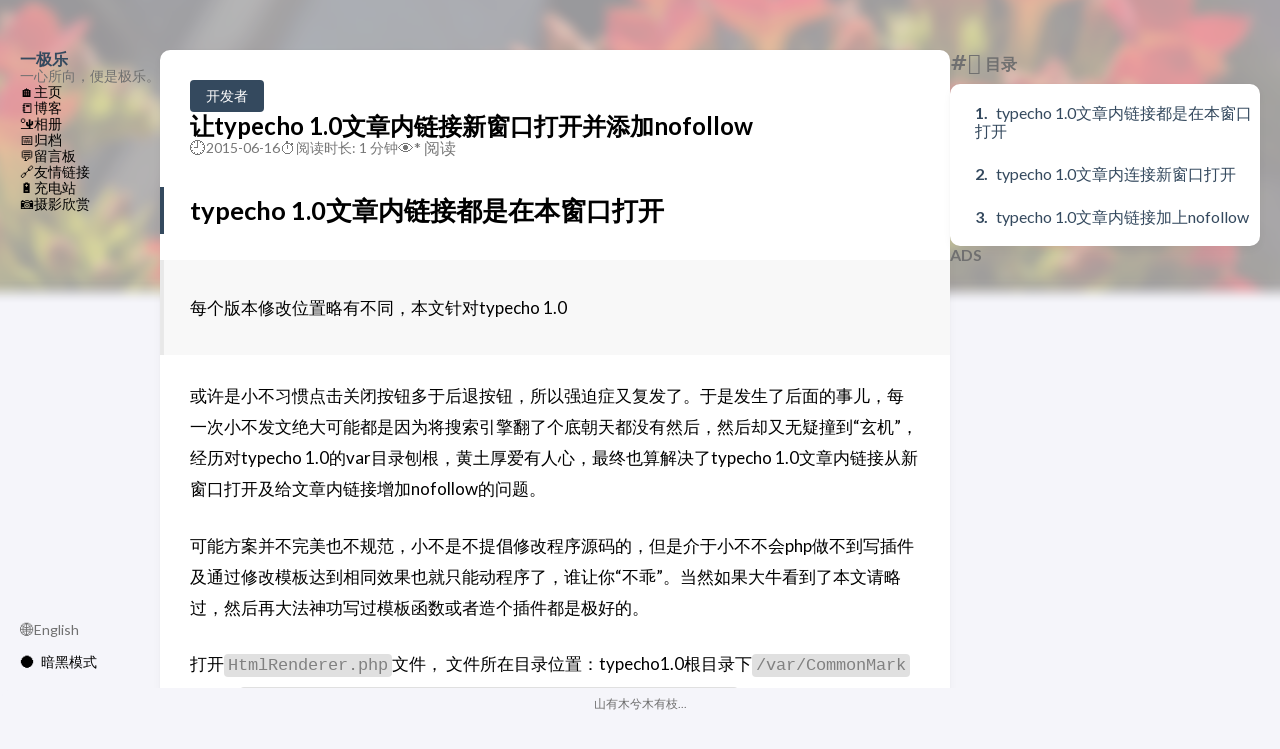

--- FILE ---
content_type: text/html; charset=utf-8
request_url: https://yijile.com/log/494/
body_size: 8956
content:
<!DOCTYPE html>
<html lang="zh-cn" dir="ltr">
    <head><meta charset='utf-8'>
<meta name='viewport' content='width=device-width, initial-scale=1'>
<meta name="HandheldFriendly" content="True"><meta name='description' content="typecho 1.0文章内链接都是在本窗口打开 每个版本修改位置略有不同，本文针对typecho 1.0\n或许是小不习惯点击关闭按钮多于后退按钮，所以强迫症又复发了。于是发生了后面的事儿，每一次小不发文绝大可能都是因为将搜索引擎翻了个底朝天都没有然后，然后却又无疑撞到“玄机”，经历对typecho 1.0的var目录刨根，黄土厚爱有人心，最终也算解决了typecho 1.0文章内链接从新窗口打开及给文章内链接增加nofollow的问题。\n可能方案并不完美也不规范，小不是不提倡修改程序源码的，但是介于小不不会php做不到写插件及通过修改模板达到相同效果也就只能动程序了，谁让你“不乖”。当然如果大牛看到了本文请略过，然后再大法神功写过模板函数或者造个插件都是极好的。\n打开HtmlRenderer.php文件， 文件所在目录位置：typecho1.0根目录下/var/CommonMark 104行 case CommonMark_Element_InlineElement::TYPE_LINK:下面增加代码段，根据需求增加，小不是2个都加了了，那么就是这样：\n1 2 3 4 5 6 7 case CommonMark_Element_InlineElement::TYPE_LINK: $attrs[&#39;href&#39;] = $this-&gt;escape($inline-&gt;getAttribute(&#39;destination&#39;), true); $attrs[&#39;target&#39;] = $this-&gt;escape(_blank, true); $attrs[&#39;rel&#39;] = $this-&gt;escape(nofollow, true); if ($title = $inline-&gt;getAttribute(&#39;title&#39;)) { $attrs[&#39;title&#39;] = $this-&gt;escape($title, true); } 请对比源代码\ntypecho 1.0文章内连接新窗口打开 增加代码段： $attrs['target'] = $this-&gt;escape(_blank, true);\ntypecho 1.0文章内链接加上nofollow 增加代码段： $attrs['rel'] = $this-&gt;escape(nofollow, true);\n">

<meta name="keywords" content="Typecho, 乐知道"><title>让typecho 1.0文章内链接新窗口打开并添加nofollow</title><link rel="canonical" href="https://yijile.com/log/494/">

<link rel="stylesheet" href="/scss/style.min.dc269bbac446e640953775bb85da5fcae2cf36c482c3966ee348e984b284fbe7.css"><meta property='og:title' content="让typecho 1.0文章内链接新窗口打开并添加nofollow">
<meta property='og:description' content="typecho 1.0文章内链接都是在本窗口打开 每个版本修改位置略有不同，本文针对typecho 1.0\n或许是小不习惯点击关闭按钮多于后退按钮，所以强迫症又复发了。于是发生了后面的事儿，每一次小不发文绝大可能都是因为将搜索引擎翻了个底朝天都没有然后，然后却又无疑撞到“玄机”，经历对typecho 1.0的var目录刨根，黄土厚爱有人心，最终也算解决了typecho 1.0文章内链接从新窗口打开及给文章内链接增加nofollow的问题。\n可能方案并不完美也不规范，小不是不提倡修改程序源码的，但是介于小不不会php做不到写插件及通过修改模板达到相同效果也就只能动程序了，谁让你“不乖”。当然如果大牛看到了本文请略过，然后再大法神功写过模板函数或者造个插件都是极好的。\n打开HtmlRenderer.php文件， 文件所在目录位置：typecho1.0根目录下/var/CommonMark 104行 case CommonMark_Element_InlineElement::TYPE_LINK:下面增加代码段，根据需求增加，小不是2个都加了了，那么就是这样：\n1 2 3 4 5 6 7 case CommonMark_Element_InlineElement::TYPE_LINK: $attrs[&#39;href&#39;] = $this-&gt;escape($inline-&gt;getAttribute(&#39;destination&#39;), true); $attrs[&#39;target&#39;] = $this-&gt;escape(_blank, true); $attrs[&#39;rel&#39;] = $this-&gt;escape(nofollow, true); if ($title = $inline-&gt;getAttribute(&#39;title&#39;)) { $attrs[&#39;title&#39;] = $this-&gt;escape($title, true); } 请对比源代码\ntypecho 1.0文章内连接新窗口打开 增加代码段： $attrs['target'] = $this-&gt;escape(_blank, true);\ntypecho 1.0文章内链接加上nofollow 增加代码段： $attrs['rel'] = $this-&gt;escape(nofollow, true);\n">
<meta property='og:url' content='https://yijile.com/log/494/'>
<meta property='og:site_name' content='一极乐'>
<meta property='og:type' content='article'><meta property='article:section' content='Posts' /><meta property='article:tag' content='Typecho' /><meta property='article:tag' content='乐知道' /><meta property='article:published_time' content='2015-06-16T13:12:04&#43;08:00'/><meta property='article:modified_time' content='2015-06-16T13:12:04&#43;08:00'/>
<meta name="twitter:title" content="让typecho 1.0文章内链接新窗口打开并添加nofollow">
<meta name="twitter:description" content="typecho 1.0文章内链接都是在本窗口打开 每个版本修改位置略有不同，本文针对typecho 1.0\n或许是小不习惯点击关闭按钮多于后退按钮，所以强迫症又复发了。于是发生了后面的事儿，每一次小不发文绝大可能都是因为将搜索引擎翻了个底朝天都没有然后，然后却又无疑撞到“玄机”，经历对typecho 1.0的var目录刨根，黄土厚爱有人心，最终也算解决了typecho 1.0文章内链接从新窗口打开及给文章内链接增加nofollow的问题。\n可能方案并不完美也不规范，小不是不提倡修改程序源码的，但是介于小不不会php做不到写插件及通过修改模板达到相同效果也就只能动程序了，谁让你“不乖”。当然如果大牛看到了本文请略过，然后再大法神功写过模板函数或者造个插件都是极好的。\n打开HtmlRenderer.php文件， 文件所在目录位置：typecho1.0根目录下/var/CommonMark 104行 case CommonMark_Element_InlineElement::TYPE_LINK:下面增加代码段，根据需求增加，小不是2个都加了了，那么就是这样：\n1 2 3 4 5 6 7 case CommonMark_Element_InlineElement::TYPE_LINK: $attrs[&#39;href&#39;] = $this-&gt;escape($inline-&gt;getAttribute(&#39;destination&#39;), true); $attrs[&#39;target&#39;] = $this-&gt;escape(_blank, true); $attrs[&#39;rel&#39;] = $this-&gt;escape(nofollow, true); if ($title = $inline-&gt;getAttribute(&#39;title&#39;)) { $attrs[&#39;title&#39;] = $this-&gt;escape($title, true); } 请对比源代码\ntypecho 1.0文章内连接新窗口打开 增加代码段： $attrs['target'] = $this-&gt;escape(_blank, true);\ntypecho 1.0文章内链接加上nofollow 增加代码段： $attrs['rel'] = $this-&gt;escape(nofollow, true);\n">
      <script async src="https://www.googletagmanager.com/gtag/js?id=G-RWXF3KDPDL"></script>
      <script>
        var doNotTrack = false;
        if ( false ) {
          var dnt = (navigator.doNotTrack || window.doNotTrack || navigator.msDoNotTrack);
          var doNotTrack = (dnt == "1" || dnt == "yes");
        }
        if (!doNotTrack) {
          window.dataLayer = window.dataLayer || [];
          function gtag(){dataLayer.push(arguments);}
          gtag('js', new Date());
          gtag('config', 'G-RWXF3KDPDL');
        }
      </script>
<script async src="https://pagead2.googlesyndication.com/pagead/js/adsbygoogle.js?client=ca-pub-2944385871993620" crossorigin="anonymous"></script>

    </head>
    <body class="
    article-page
    ">
    <script>
        (function() {
            const colorSchemeKey = 'StackColorScheme';
            if(!localStorage.getItem(colorSchemeKey)){
                localStorage.setItem(colorSchemeKey, "auto");
            }
        })();
    </script><script>
    (function() {
        const colorSchemeKey = 'StackColorScheme';
        const colorSchemeItem = localStorage.getItem(colorSchemeKey);
        const supportDarkMode = window.matchMedia('(prefers-color-scheme: dark)').matches === true;

        if (colorSchemeItem == 'dark' || colorSchemeItem === 'auto' && supportDarkMode) {
            

            document.documentElement.dataset.scheme = 'dark';
        } else {
            document.documentElement.dataset.scheme = 'light';
        }
    })();
</script>
<div class="container main-container flex on-phone--column extended"><aside class="sidebar left-sidebar sticky ">
    <button class="hamburger hamburger--spin" type="button" id="toggle-menu" aria-label="切换菜单">
        <span class="hamburger-box">
            <span class="hamburger-inner"></span>
        </span>
    </button>

    <header>
        
            
        
        
        <div class="site-meta">
            <h1 class="site-name"><a href="/">一极乐</a></h1>
            <h2 class="site-description">一心所向，便是极乐。</h2>
        </div>
    </header><ol class="menu" id="main-menu">
        
        
        
        <li >
            <a href='/' >
                
                
                🏠
                <span>主页</span>
            </a>
        </li>

        
        
        <li >
            <a href='/blog/' >
                
                
                📒
                <span>博客</span>
            </a>
        </li>

        
        
        <li >
            <a href='/photos/' >
                
                
                🏜️
                <span>相册</span>
            </a>
        </li>

        
        
        <li >
            <a href='/archives/' >
                
                
                📅
                <span>归档</span>
            </a>
        </li>

        
        
        <li >
            <a href='/messages/' >
                
                
                💬
                <span>留言板</span>
            </a>
        </li>

        
        
        <li >
            <a href='/links/' >
                
                
                🔗
                <span>友情链接</span>
            </a>
        </li>

        
        
        <li >
            <a href='/follow/' >
                
                
                🔋
                <span>充电站</span>
            </a>
        </li>

        
        
        <li >
            <a href='/like/' >
                
                
                📷
                <span>摄影欣赏</span>
            </a>
        </li>

        


        <li class="menu-bottom-section">
            <ol class="menu">
                    
                        <li id="i18n-switch">🌐<div name="language" title="language" class="language" onchange="window.location.href = this.selectedOptions[0].value">
                                
                                    <a href="https://yijile.com/en/" value="https://yijile.com/en/"   >English</a>
                                
                                    <a href="https://yijile.com/" value="https://yijile.com/" selected  class="on">中文</a>
                                
                            </div>
                        </li>
                    
                <li id="dark-mode-toggle">
                        <span class="icon-tabler-toggle-left">🌑<span>暗黑模式</span>
                        </span>
                        <span class="icon-tabler-toggle-right">☀️<span>白天模式</span>
                        </span>
                    </li></ol>
        </li>
    </ol>
</aside>

    <aside class="sidebar right-sidebar sticky">
        
            
                
    <section class="widget archives">
        <h2 class="widget-title section-title">
            <span class="widget-icon">
                #️⃣
            </span>
            目录
        </h2>
        
        <div class="widget--toc">
            <nav id="TableOfContents">
  <ol>
    <li><a href="#typecho-10文章内链接都是在本窗口打开">typecho 1.0文章内链接都是在本窗口打开</a></li>
    <li><a href="#typecho-10文章内连接新窗口打开">typecho 1.0文章内连接新窗口打开</a></li>
    <li><a href="#typecho-10文章内链接加上nofollow">typecho 1.0文章内链接加上nofollow</a></li>
  </ol>
</nav>
        </div>
    </section>

            
        
            
                

<div class="widget archives">
     <h2 class="widget-title section-title">
        ADS
     </h2>
     <div>
          <ins class="adsbygoogle"
               style="display:block"
               data-ad-client="ca-pub-2944385871993620"
               data-ad-slot="5173282796"
               data-ad-format="auto"
               data-full-width-responsive="true"></ins>
          <script>
               (adsbygoogle = window.adsbygoogle || []).push({});
          </script>
     </div>
 </div>
            
        
        <div class="widget tagCloud">
        </div>
    </aside>


            <main class="main full-width">
    <article class="main-article">
    <header class="article-header">
    
    
    <div class="article-details">
    
    <header class="article-category">
        
            <a href="/dev/" >
                开发者
            </a>
        
    </header>
    

    <div class="article-title-wrapper">
        <h2 class="article-title">
            <a href="/log/494/">让typecho 1.0文章内链接新窗口打开并添加nofollow</a>
        </h2>
    
        
    </div>

    
        





<footer class="article-time">
    
        <div>
            🕘
            <time class="article-time--published">2015-06-16</time>
        </div>
    

    
        <div>
            ⏱️
            <time class="article-time--reading">
                阅读时长: 1 分钟
            </time>
        </div>
    

    
        <div>
            👁️
            <span class="article-pageview">
                <span class="waline-pageview-count" data-path="/log/494/">*</span> 阅读
            </span>
        </div>
    
</footer>

    

    
</div>
    
</header>

    
    

    

    <section class="article-content">
    
    
    <h2 id="typecho-10文章内链接都是在本窗口打开">typecho 1.0文章内链接都是在本窗口打开
</h2><blockquote>
<p>每个版本修改位置略有不同，本文针对typecho 1.0</p></blockquote>
<p>或许是小不习惯点击关闭按钮多于后退按钮，所以强迫症又复发了。于是发生了后面的事儿，每一次小不发文绝大可能都是因为将搜索引擎翻了个底朝天都没有然后，然后却又无疑撞到“玄机”，经历对typecho 1.0的var目录刨根，黄土厚爱有人心，最终也算解决了typecho 1.0文章内链接从新窗口打开及给文章内链接增加nofollow的问题。</p>
<p>可能方案并不完美也不规范，小不是不提倡修改程序源码的，但是介于小不不会php做不到写插件及通过修改模板达到相同效果也就只能动程序了，谁让你“不乖”。当然如果大牛看到了本文请略过，然后再大法神功写过模板函数或者造个插件都是极好的。</p>
<p>打开<code>HtmlRenderer.php</code>文件，
文件所在目录位置：typecho1.0根目录下<code>/var/CommonMark</code>
<strong>104行</strong> <code>case CommonMark_Element_InlineElement::TYPE_LINK:</code>下面增加代码段，根据需求增加，小不是2个都加了了，那么就是这样：</p>
<div class="highlight"><div class="chroma">
<table class="lntable"><tr><td class="lntd">
<pre tabindex="0" class="chroma"><code><span class="lnt">1
</span><span class="lnt">2
</span><span class="lnt">3
</span><span class="lnt">4
</span><span class="lnt">5
</span><span class="lnt">6
</span><span class="lnt">7
</span></code></pre></td>
<td class="lntd">
<pre tabindex="0" class="chroma"><code class="language-php" data-lang="php"><span class="line"><span class="cl">        <span class="k">case</span> <span class="nx">CommonMark_Element_InlineElement</span><span class="o">::</span><span class="na">TYPE_LINK</span><span class="o">:</span>
</span></span><span class="line"><span class="cl">                <span class="nv">$attrs</span><span class="p">[</span><span class="s1">&#39;href&#39;</span><span class="p">]</span> <span class="o">=</span> <span class="nv">$this</span><span class="o">-&gt;</span><span class="na">escape</span><span class="p">(</span><span class="nv">$inline</span><span class="o">-&gt;</span><span class="na">getAttribute</span><span class="p">(</span><span class="s1">&#39;destination&#39;</span><span class="p">),</span> <span class="k">true</span><span class="p">);</span>
</span></span><span class="line"><span class="cl">                <span class="nv">$attrs</span><span class="p">[</span><span class="s1">&#39;target&#39;</span><span class="p">]</span> <span class="o">=</span> <span class="nv">$this</span><span class="o">-&gt;</span><span class="na">escape</span><span class="p">(</span><span class="nx">_blank</span><span class="p">,</span> <span class="k">true</span><span class="p">);</span>
</span></span><span class="line"><span class="cl">                <span class="nv">$attrs</span><span class="p">[</span><span class="s1">&#39;rel&#39;</span><span class="p">]</span> <span class="o">=</span> <span class="nv">$this</span><span class="o">-&gt;</span><span class="na">escape</span><span class="p">(</span><span class="nx">nofollow</span><span class="p">,</span> <span class="k">true</span><span class="p">);</span>
</span></span><span class="line"><span class="cl">                <span class="k">if</span> <span class="p">(</span><span class="nv">$title</span> <span class="o">=</span> <span class="nv">$inline</span><span class="o">-&gt;</span><span class="na">getAttribute</span><span class="p">(</span><span class="s1">&#39;title&#39;</span><span class="p">))</span> <span class="p">{</span>
</span></span><span class="line"><span class="cl">                    <span class="nv">$attrs</span><span class="p">[</span><span class="s1">&#39;title&#39;</span><span class="p">]</span> <span class="o">=</span> <span class="nv">$this</span><span class="o">-&gt;</span><span class="na">escape</span><span class="p">(</span><span class="nv">$title</span><span class="p">,</span> <span class="k">true</span><span class="p">);</span>
</span></span><span class="line"><span class="cl">                <span class="p">}</span>
</span></span></code></pre></td></tr></table>
</div>
</div><p>请对比源代码</p>
<h2 id="typecho-10文章内连接新窗口打开">typecho 1.0文章内连接新窗口打开
</h2><p>增加代码段：
<code>$attrs['target'] = $this-&gt;escape(_blank, true);</code></p>
<h2 id="typecho-10文章内链接加上nofollow">typecho 1.0文章内链接加上nofollow
</h2><p>增加代码段：
<code>$attrs['rel'] = $this-&gt;escape(nofollow, true);</code></p>

    

<p>
    转载请注明转自：<a href="https://yijile.com/">一极乐</a>（ <a href="https://yijile.com/log/494/">https://yijile.com/log/494/</a> ）
</p>
<p>
    <img src="https://mirrors.creativecommons.org/presskit/buttons/88x31/png/by-nc-sa.png" alt="CC BY-NC-SA 4.0 声明" style="max-width: 7.4em;" />
    <br />
    本文采用<a href="https://creativecommons.org/licenses/by-nc-sa/4.0/" target="_blank" rel="noopener external nofollow noreferrer"> CC BY-NC-SA 4.0</a>方式授权。
    <br />
    转载请注明出处和本文链接，说明是否进行修改，不得用于商业用途，使用相同方式共享。
</p>


</section>


    <footer class="article-footer">
    
    <section class="article-tags">
        
            <a href="/tags/typecho/">Typecho</a>
        
            <a href="/tags/%E4%B9%90%E7%9F%A5%E9%81%93/">乐知道</a>
        
    </section>


    

    
    <section class="article-copyright">
        <svg xmlns="http://www.w3.org/2000/svg" class="icon icon-tabler icon-tabler-copyright" width="24" height="24" viewBox="0 0 24 24" stroke-width="2" stroke="currentColor" fill="none" stroke-linecap="round" stroke-linejoin="round">
  <path stroke="none" d="M0 0h24v24H0z"/>
  <circle cx="12" cy="12" r="9" />
  <path d="M14.5 9a3.5 4 0 1 0 0 6" />
</svg>



        <span>Licensed under CC BY-NC-SA 4.0</span>
    </section>
    </footer>

    










    
</article>

    

    

<aside class="related-content--wrapper">
    <h2 class="section-title">相关文章</h2>
    <div class="related-content">
        <div class="flex article-list--tile">
            
                
<article class="">
    <a href="/log/347/">
        
        

        <div class="article-details">
            <h2 class="article-title">typecho无法将分类及页面伪静态（目录）缩略名设置为blog的问题</h2>
        </div>
    </a>
</article>

            
                
<article class="">
    <a href="/zh/hugo-template-404-page-remove-rel-canonical-tag/">
        
        

        <div class="article-details">
            <h2 class="article-title">Hugo主题404模板屏蔽隐藏 rel=&#34;canonical&#34; 并向搜索引擎声明不要抓取404页面</h2>
        </div>
    </a>
</article>

            
                
<article class="">
    <a href="/zh/hugo-blog-runtime/">
        
        

        <div class="article-details">
            <h2 class="article-title">Hugo博客运行时间显示（已运行年月日天小时分钟，支持自动获取建站时间无需配置）</h2>
        </div>
    </a>
</article>

            
                
<article class="">
    <a href="/zh/publish-your-first-ruby-gem-to-rubygemsorg/">
        
        

        <div class="article-details">
            <h2 class="article-title">发布你的第一个 ruby gem 到 rubygems.org</h2>
        </div>
    </a>
</article>

            
                
<article class="">
    <a href="/zh/android-and-ios-store-apis-get-latest-version-number/">
        
        

        <div class="article-details">
            <h2 class="article-title">如何让 Android 和 iOS 应用通过应用商店的接口获取当前应用最新版本号（App Store、Google Play）</h2>
        </div>
    </a>
</article>

            
        </div>
    </div>
</aside>

     
    
        
    <link href='//unpkg.com/@waline/client@v3/dist/waline.css' rel='stylesheet'/>
<div id="waline" class="waline-container"></div>
<style>
    .waline-container {
        background-color: var(--card-background);
        border-radius: var(--card-border-radius);
        box-shadow: var(--shadow-l1);
        padding: var(--card-padding);
        --waline-font-size: var(--article-font-size);
    }
    .waline-container .wl-count {
        color: var(--card-text-color-main);
    }
</style><script type="module">
    import { init } from 'https://unpkg.com/@waline/client@v3/dist/waline.js';
    init({"comment":true,"commentsorting":"latest","dark":"html[data-scheme=\"dark\"]","el":"#waline","emoji":["https://unpkg.com/@waline/emojis@1.2.0/bmoji"],"imageUploader":false,"locale":{"admin":"Admin","placeholder":"既然来了，是否要留点什么🤔"},"login":"disable","pageview":true,"requiredMeta":["nick","mail"],"search":false,"serverURL":"https://bbs.yijile.com"});
</script>

<script>
    document.addEventListener("DOMContentLoaded", () => {
      const commentEl = document.querySelector("#waline");
      if (!commentEl) return;
    
      const whitelist = ["yijile.com", "localhost", "github.com", "1px.run"];
    
      const isWhitelisted = href => {
        try {
          const host = new URL(href).hostname;
          return whitelist.some(domain => host.endsWith(domain));
        } catch {
          return false;
        }
      };
    
      const updateLinks = () => {
        commentEl.querySelectorAll("a[href^='http']").forEach(link => {
          const href = link.getAttribute("href");
          if (!isWhitelisted(href)) {
            link.href = `/links/redirect.html?url=${encodeURIComponent(href)}`;
            link.target = "_blank";
            link.rel = "noopener noreferrer nofollow";
          } else {
            link.setAttribute("target", "_blank");
            link.setAttribute("rel", "noopener noreferrer");
          }
        });
      };
    
      new MutationObserver(updateLinks).observe(commentEl, { childList: true, subtree: true });
    });
    </script>

    

    <footer class="site-footer">
    <section class="copyright">
        &copy;
        
            2011 - 
        
        2026
        
            <a href="/">一极乐</a>
        
        &nbsp;/&nbsp;
        <small>
            <span id="runningtime" data-time="2011-06-09T15:13:04"></span>
            最后更新于 <time>2026-01-22 10:07</time>
        </small>
    </section>
    
    <section class="powerby">
        

        
        
    </section>
</footer>
<script>
const runningTimeSpan = document.getElementById('runningtime');
const startyijileTimeStr = runningTimeSpan.dataset.time;const startyijileDate = new Date(startyijileTimeStr);

const diff = new Date() - startyijileDate;
const years = Math.floor(diff / 3.15576e10); const months = Math.floor(diff / 2.6298e9) % 12; const days = Math.floor(diff / 864e5) % 30; const hours = Math.floor(diff / 36e5) % 24; const minutes = Math.floor(diff / 6e4) % 60;
const parts = []; if (years > 0) parts.push(`${years} 年`); if (months > 0) parts.push(`${months} 个月`); if (days > 0) parts.push(`${days} 天`); if (hours > 0) parts.push(`${hours} 小时`); if (minutes > 0) parts.push(`${minutes} 分钟`);
runningTimeSpan.innerHTML = `本站已运行 ${parts.join(' ')} 啦！`;
</script>

    
<div class="pswp" tabindex="-1" role="dialog" aria-hidden="true">

    
    <div class="pswp__bg"></div>

    
    <div class="pswp__scroll-wrap">

        
        <div class="pswp__container">
            <div class="pswp__item"></div>
            <div class="pswp__item"></div>
            <div class="pswp__item"></div>
        </div>

        
        <div class="pswp__ui pswp__ui--hidden">

            <div class="pswp__top-bar">

                

                <div class="pswp__counter"></div>

                <button class="pswp__button pswp__button--close" title="Close (Esc)"></button>

                <button class="pswp__button pswp__button--share" title="Share"></button>

                <button class="pswp__button pswp__button--fs" title="Toggle fullscreen"></button>

                <button class="pswp__button pswp__button--zoom" title="Zoom in/out"></button>

                
                
                <div class="pswp__preloader">
                    <div class="pswp__preloader__icn">
                        <div class="pswp__preloader__cut">
                            <div class="pswp__preloader__donut"></div>
                        </div>
                    </div>
                </div>
            </div>

            <div class="pswp__share-modal pswp__share-modal--hidden pswp__single-tap">
                <div class="pswp__share-tooltip"></div>
            </div>

            <button class="pswp__button pswp__button--arrow--left" title="Previous (arrow left)">
            </button>

            <button class="pswp__button pswp__button--arrow--right" title="Next (arrow right)">
            </button>

            <div class="pswp__caption">
                <div class="pswp__caption__center"></div>
            </div>

        </div>

    </div>

</div><script 
                src="https://cdn.jsdelivr.net/npm/photoswipe@4.1.3/dist/photoswipe.min.js"integrity="sha256-ePwmChbbvXbsO02lbM3HoHbSHTHFAeChekF1xKJdleo="crossorigin="anonymous"
                defer
                >
            </script><script 
                src="https://cdn.jsdelivr.net/npm/photoswipe@4.1.3/dist/photoswipe-ui-default.min.js"integrity="sha256-UKkzOn/w1mBxRmLLGrSeyB4e1xbrp4xylgAWb3M42pU="crossorigin="anonymous"
                defer
                >
            </script><link 
                rel="stylesheet" 
                href="https://cdn.jsdelivr.net/npm/photoswipe@4.1.3/dist/default-skin/default-skin.min.css"crossorigin="anonymous"
            ><link 
                rel="stylesheet" 
                href="https://cdn.jsdelivr.net/npm/photoswipe@4.1.3/dist/photoswipe.min.css"crossorigin="anonymous"
            >

            </main>
        </div>
        <script 
                src="https://cdn.jsdelivr.net/npm/node-vibrant@3.1.6/dist/vibrant.min.js"integrity="sha256-awcR2jno4kI5X0zL8ex0vi2z&#43;KMkF24hUW8WePSA9HM="crossorigin="anonymous"
                
                >
            </script><script type="text/javascript" src="/ts/main.1e9a3bafd846ced4c345d084b355fb8c7bae75701c338f8a1f8a82c780137826.js" defer></script>
<script type="module">
  import { pageviewCount } from 'https://unpkg.com/@waline/client@v3/dist/pageview.js';
    pageviewCount({
      serverURL: 'https:\/\/bbs.yijile.com',
      path: window.location.pathname,
    });
</script>

<script>
    (function () {
        const customFont = document.createElement('link');
        customFont.href = "https://fonts.googleapis.com/css2?family=Lato:wght@300;400;700&display=swap";

        customFont.type = "text/css";
        customFont.rel = "stylesheet";

        document.head.appendChild(customFont);
    }());
</script>
<script src="https://unpkg.com/@docsearch/js@beta"></script>
<script>docsearch({
  container: '#docsearch',
  appId: 'ZLXQLZSKUC',
  indexName: 'yijile', 
  apiKey: '05cff29be2ed62419b793bdd60737de8',

  maxResultsPerGroup: '100',
  placeholder: '输入关键词.........'
});
</script>
<link rel="stylesheet" href="https://unpkg.com/@docsearch/css@beta" />


<div class="health-tips"><script>var quotes = [  "期盼便是前进的原动力!", "为了你和亲友的安全和健康，请保持社交距离、勤洗手！2020-01-29", "当勤洗手成为一种习惯，健康更进一步。2022-11-20", "山有木兮木有枝...", "心之所向便是极乐!", "一起分享，极好时代，乐与同行。", "天空再辽阔也能掌握手心！The world is small, we can always bump!", "总有一方净土值得期盼，总有一方净土能洗涤尘埃。2017-04-12", "不存在完美的事物，所以每一种形态的存在都是完美。取舍得失？做自己，不必阿谀奉承某种形态。2017-05-02", "当一个人与你没有利益交集时，是否为你消费时间，可看出一个人的品格，因为多数人好聚好散。2025-09-19", "愿一切的美好不因时光而辜负，愿所有温柔不因环境而凋零。2025-10-25", "人的意义莫过于积累、沉淀、释放…… 2025-10-09", "无助的时候总感觉天会塌下来。可天真塌得时候毫无预兆也没有焦虑。2025-12-11", "日中则昃，月盈则亏。水满则溢。小得圆满。  2025-12-20", ];
var quote_note;quote_note = quotes[Math.floor(Math.random() * quotes.length)];document.write(quote_note);</script></div>
<div id="photobanner">
    <img src="https://yijile.com/usr/uploads/2018/2500312360.jpg" alt="">
</div></body>
</html>


--- FILE ---
content_type: text/html; charset=utf-8
request_url: https://www.google.com/recaptcha/api2/aframe
body_size: 224
content:
<!DOCTYPE HTML><html><head><meta http-equiv="content-type" content="text/html; charset=UTF-8"></head><body><script nonce="97qeexfFCoS1KXqQeF91EA">/** Anti-fraud and anti-abuse applications only. See google.com/recaptcha */ try{var clients={'sodar':'https://pagead2.googlesyndication.com/pagead/sodar?'};window.addEventListener("message",function(a){try{if(a.source===window.parent){var b=JSON.parse(a.data);var c=clients[b['id']];if(c){var d=document.createElement('img');d.src=c+b['params']+'&rc='+(localStorage.getItem("rc::a")?sessionStorage.getItem("rc::b"):"");window.document.body.appendChild(d);sessionStorage.setItem("rc::e",parseInt(sessionStorage.getItem("rc::e")||0)+1);localStorage.setItem("rc::h",'1769093487303');}}}catch(b){}});window.parent.postMessage("_grecaptcha_ready", "*");}catch(b){}</script></body></html>

--- FILE ---
content_type: text/javascript; charset=utf-8
request_url: https://unpkg.com/@waline/client@3.8.0/dist/waline.js
body_size: 66981
content:
var jo=Object.defineProperty;var Oo=(e,t,n)=>t in e?jo(e,t,{enumerable:!0,configurable:!0,writable:!0,value:n}):e[t]=n;var Mr=(e,t,n)=>Oo(e,typeof t!="symbol"?t+"":t,n);var Ir;const Hs={"Content-Type":"application/json"},et=e=>`${e.replace(/\/?$/,"/")}api/`,_t=(e,t="")=>{if(typeof e=="object"&&e.errno)throw new TypeError(`${t} failed with ${e.errno}: ${e.errmsg}`);return e},Pr=({serverURL:e,lang:t,paths:n,type:r,signal:s})=>fetch(`${et(e)}article?path=${encodeURIComponent(n.join(","))}&type=${encodeURIComponent(r.join(","))}&lang=${t}`,{signal:s}).then(i=>i.json()).then(i=>_t(i,"Get counter").data),Hn=({serverURL:e,lang:t,path:n,type:r,action:s})=>fetch(`${et(e)}article?lang=${t}`,{method:"POST",headers:Hs,body:JSON.stringify({path:n,type:r,action:s})}).then(i=>i.json()).then(i=>_t(i,"Update counter").data),Ds=({serverURL:e,lang:t,path:n,page:r,pageSize:s,sortBy:i,signal:o,token:l})=>{const a={};return l&&(a.Authorization=`Bearer ${l}`),fetch(`${et(e)}comment?path=${encodeURIComponent(n)}&pageSize=${s}&page=${r}&lang=${t}&sortBy=${i}`,{signal:o,headers:a}).then(c=>c.json()).then(c=>_t(c,"Get comment data").data)},Us=({serverURL:e,lang:t,token:n,comment:r})=>{const s={"Content-Type":"application/json"};return n&&(s.Authorization=`Bearer ${n}`),fetch(`${et(e)}comment?lang=${t}`,{method:"POST",headers:s,body:JSON.stringify(r)}).then(i=>i.json())},Ns=({serverURL:e,lang:t,token:n,objectId:r})=>fetch(`${et(e)}comment/${r}?lang=${t}`,{method:"DELETE",headers:{Authorization:`Bearer ${n}`}}).then(s=>s.json()).then(s=>_t(s,"Delete comment")),nn=({serverURL:e,lang:t,token:n,objectId:r,comment:s})=>fetch(`${et(e)}comment/${r}?lang=${t}`,{method:"PUT",headers:{...Hs,Authorization:`Bearer ${n}`},body:JSON.stringify(s)}).then(i=>i.json()).then(i=>_t(i,"Update comment")),Vs=({serverURL:e,lang:t,paths:n,signal:r})=>fetch(`${et(e)}comment?type=count&url=${encodeURIComponent(n.join(","))}&lang=${t}`,{signal:r}).then(s=>s.json()).then(s=>_t(s,"Get comment count").data),Bs=({lang:e,serverURL:t})=>{const n=(window.innerWidth-450)/2,r=(window.innerHeight-450)/2,s=window.open(`${t.replace(/\/$/,"")}/ui/login?lng=${encodeURIComponent(e)}`,"_blank",`width=450,height=450,left=${n},top=${r},scrollbars=no,resizable=no,status=no,location=no,toolbar=no,menubar=no`);return s==null||s.postMessage({type:"TOKEN",data:null},"*"),new Promise(i=>{const o=({data:l})=>{!l||typeof l!="object"||l.type!=="userInfo"||l.data.token&&(s==null||s.close(),window.removeEventListener("message",o),i(l.data))};window.addEventListener("message",o)})},Ws=({serverURL:e,lang:t,paths:n,signal:r})=>Pr({serverURL:e,lang:t,paths:n,type:["time"],signal:r}),qs=e=>Hn({...e,type:"time",action:"inc"}),Ks=({serverURL:e,lang:t,count:n,signal:r,token:s})=>{const i={};return s&&(i.Authorization=`Bearer ${s}`),fetch(`${et(e)}comment?type=recent&count=${n}&lang=${t}`,{signal:r,headers:i}).then(o=>o.json())},Gs=({serverURL:e,signal:t,pageSize:n,lang:r})=>fetch(`${et(e)}user?pageSize=${n}&lang=${r}`,{signal:t}).then(s=>s.json()).then(s=>_t(s,"user list")).then(s=>s.data),zo=["nick","mail","link"],Zs=e=>e.filter(t=>zo.includes(t)),Js=["//unpkg.com/@waline/emojis@1.1.0/weibo"],Fo=["//unpkg.com/@waline/emojis/tieba/tieba_agree.png","//unpkg.com/@waline/emojis/tieba/tieba_look_down.png","//unpkg.com/@waline/emojis/tieba/tieba_sunglasses.png","//unpkg.com/@waline/emojis/tieba/tieba_pick_nose.png","//unpkg.com/@waline/emojis/tieba/tieba_awkward.png","//unpkg.com/@waline/emojis/tieba/tieba_sleep.png"],Ho=e=>new Promise((t,n)=>{if(e.size>128e3)return n(new Error("File too large! File size limit 128KB"));const r=new FileReader;r.readAsDataURL(e),r.onload=()=>t(r.result),r.onerror=n}),Do=e=>e?'<p class="wl-tex">TeX is not available in preview</p>':'<span class="wl-tex">TeX is not available in preview</span>',Uo=e=>{const t=async(n,r={})=>fetch(`https://api.giphy.com/v1/gifs/${n}?${new URLSearchParams({lang:e,limit:"20",rating:"g",api_key:"6CIMLkNMMOhRcXPoMCPkFy4Ybk2XUiMp",...r}).toString()}`).then(s=>s.json()).then(({data:s})=>s.map(i=>({title:i.title,src:i.images.downsized_medium.url})));return{search:n=>t("search",{q:n,offset:"0"}),default:()=>t("trending",{}),more:(n,r=0)=>t("search",{q:n,offset:r.toString()})}},No=/[\u4E00-\u9FFF\u3400-\u4dbf\uf900-\ufaff\u3040-\u309f\uac00-\ud7af\u0400-\u04FF]+|\w+/,Vo=/</,Bo=/(?:^|\s)\/\/(.+?)$/gm,Wo=/\/\*([\S\s]*?)\*\//gm,qo=new RegExp(`(${No.source}|${Vo.source})|((?:${Bo.source})|(?:${Wo.source}))`,"gmi"),Ys=["23AC69","91C132","F19726","E8552D","1AAB8E","E1147F","2980C1","1BA1E6","9FA0A0","F19726","E30B20","E30B20","A3338B"],jr={},Ko=e=>{let t=0;return e.replace(qo,(n,r,s)=>{if(s)return`<span style="color: slategray">${s}</span>`;if(r==="<")return"&lt;";let i;jr[r]?i=jr[r]:(i=Ys[t],jr[r]=i);const o=`<span style="color: #${i}">${r}</span>`;return t=++t%Ys.length,o})},Go=["nick","nickError","mail","mailError","link","optional","placeholder","sofa","submit","like","cancelLike","reply","cancelReply","comment","refresh","more","preview","emoji","uploadImage","seconds","minutes","hours","days","now","uploading","login","logout","admin","sticky","word","wordHint","anonymous","level0","level1","level2","level3","level4","level5","gif","gifSearchPlaceholder","profile","approved","waiting","spam","unsticky","oldest","latest","hottest","reactionTitle"],Ne=e=>Object.fromEntries(e.map((t,n)=>[Go[n],t]));var Zo=Ne(["Benutzername","Der Benutzername darf nicht weniger als 3 Bytes umfassen.","E-Mail","Bitte bestätigen Sie Ihre E-Mail-Adresse.","Webseite","Optional","Kommentieren Sie hier...","Noch keine Kommentare.","Senden","Gefällt mir","Gefällt mir nicht mehr","Antworten","Antwort abbrechen","Kommentare","Aktualisieren","Mehr laden...","Vorschau","Emoji","Ein Bild hochladen","Vor einigen Sekunden","Vor einigen Minuten","Vor einigen Stunden","Vor einigen Tagen","Gerade eben","Hochladen läuft","Anmelden","Abmelden","Admin","Angeheftet","Wörter","Bitte geben Sie Kommentare zwischen $0 und $1 Wörtern ein! Aktuelle Anzahl der Wörter: $2","Anonym","Zwerge","Hobbits","Ents","Magier","Elfen","Maïar","GIF","Nach einem GIF suchen","Profil","Genehmigt","Ausstehend","Spam","Lösen","Älteste","Neueste","Am beliebtesten","Was denken Sie?"]),Xs=Ne(["NickName","NickName cannot be less than 3 bytes.","E-Mail","Please confirm your email address.","Website","Optional","Comment here...","No comment yet.","Submit","Like","Cancel like","Reply","Cancel reply","Comments","Refresh","Load More...","Preview","Emoji","Upload Image","seconds ago","minutes ago","hours ago","days ago","just now","Uploading","Login","logout","Admin","Sticky","Words",`Please input comments between $0 and $1 words!
 Current word number: $2`,"Anonymous","Dwarves","Hobbits","Ents","Wizards","Elves","Maiar","GIF","Search GIF","Profile","Approved","Waiting","Spam","Unsticky","Oldest","Latest","Hottest","What do you think?"]),Qs=Ne(["Nombre de usuario","El nombre de usuario no puede tener menos de 3 bytes.","Correo electrónico","Por favor confirma tu dirección de correo electrónico.","Sitio web","Opcional","Comenta aquí...","Sin comentarios todavía.","Enviar","Like","Anular like","Responder","Anular respuesta","Comentarios","Recargar","Cargar Más...","Previsualizar","Emoji","Subir Imagen","segundos atrás","minutos atrás","horas atrás","días atrás","justo ahora","Subiendo","Iniciar sesión","cerrar sesión","Admin","Fijado","Palabras",`Por favor escriba entre $0 y $1 palabras!
 El número actual de palabras: $2`,"Anónimo","Enanos","Hobbits","Ents","Magos","Elfos","Maiar","GIF","Buscar GIF","Perfil","Aprobado","Esperando","Spam","Desfijar","Más antiguos","Más recientes","Más vistos","¿Qué piensas?"]),ei=Ne(["Pseudo","Le pseudo ne peut pas faire moins de 3 octets.","E-mail","Veuillez confirmer votre adresse e-mail.","Site Web","Optionnel","Commentez ici...","Aucun commentaire pour l'instant.","Envoyer","J'aime","Annuler le j'aime","Répondre","Annuler la réponse","Commentaires","Actualiser","Charger plus...","Aperçu","Emoji","Télécharger une image","Il y a quelques secondes","Il y a quelques minutes","Il y a quelques heures","Il y a quelques jours","À l'instant","Téléchargement en cours","Connexion","Déconnexion","Admin","Épinglé","Mots",`Veuillez saisir des commentaires entre $0 et $1 mots !
 Nombre actuel de mots : $2`,"Anonyme","Nains","Hobbits","Ents","Mages","Elfes","Maïar","GIF","Rechercher un GIF","Profil","Approuvé","En attente","Indésirable","Détacher","Le plus ancien","Dernier","Le plus populaire","Qu'en pensez-vous ?"]),ti=Ne(["Nickname","Il nickname non può avere meno di 3 caratteri.","E-mail","Per favore conferma il tuo indirizzo e-mail.","Sito web","Facoltativo","Scrivi un commento...","Ancora nessun commento.","Invia","Mi piace","Annulla mi piace","Rispondi","Annulla risposta","Commenti","Aggiorna","Carica altri...","Anteprima","Emoji","Carica immagine","secondi fa","minuti fa","ore fa","giorni fa","adesso","Caricamento in corso...","Accedi","Esci","Admin","In evidenza","Parole",`Inserisci un commento tra $0 e $1 parole!
 Numero attuale di parole: $2`,"Anonimo","Nano","Hobbit","Ent","Mago","Elfo","Maiar","GIF","Cerca GIF","Profilo","Approvato","In attesa","Spam","Rimuovi evidenza","Più vecchi","Più recenti","Più popolari","Cosa ne pensi?"]),ni=Ne(["ニックネーム","3バイト以上のニックネームをご入力ください.","メールアドレス","メールアドレスをご確認ください.","サイト","オプション","ここにコメント","コメントしましょう~","提出する","Like","Cancel like","返信する","キャンセル","コメント","更新","さらに読み込む","プレビュー","絵文字","画像をアップロード","秒前","分前","時間前","日前","たっだ今","アップロード","ログインする","ログアウト","管理者","トップに置く","ワード",`コメントは $0 から $1 ワードの間でなければなりません!
 現在の単語番号: $2`,"匿名","うえにん","なかにん","しもおし","特にしもおし","かげ","なぬし","GIF","探す GIF","個人情報","承認済み","待っている","スパム","べたつかない","逆順","正順","人気順","どう思いますか？"]),Jo=Ne(["Apelido","Apelido não pode ser menor que 3 bytes.","E-Mail","Por favor, confirme seu endereço de e-mail.","Website","Opcional","Comente aqui...","Nenhum comentário, ainda.","Enviar","Like","Cancel like","Responder","Cancelar resposta","Comentários","Refrescar","Carregar Mais...","Visualizar","Emoji","Enviar Imagem","segundos atrás","minutos atrás","horas atrás","dias atrás","agora mesmo","Enviando","Entrar","Sair","Admin","Sticky","Palavras",`Favor enviar comentário com $0 a $1 palavras!
 Número de palavras atuais: $2`,"Anônimo","Dwarves","Hobbits","Ents","Wizards","Elves","Maiar","GIF","Pesquisar GIF","informação pessoal","Aprovado","Espera","Spam","Unsticky","Mais velho","Mais recentes","Mais quente","O que você acha?"]),ri=Ne(["Псевдоним","Никнейм не может быть меньше 3 байт.","Эл. адрес","Пожалуйста, подтвердите адрес вашей электронной почты.","Веб-сайт","Необязательный","Комментарий здесь...","Пока нет комментариев.","Отправить","Like","Cancel like","Отвечать","Отменить ответ","Комментарии","Обновить","Загрузи больше...","Превью","эмодзи","Загрузить изображение","секунд назад","несколько минут назад","несколько часов назад","дней назад","прямо сейчас","Загрузка","Авторизоваться","Выход из системы","Админ","Липкий","Слова",`Пожалуйста, введите комментарии от $0 до $1 слов!
Номер текущего слова: $2`,"Анонимный","Dwarves","Hobbits","Ents","Wizards","Elves","Maiar","GIF","Поиск GIF","Персональные данные","Одобренный","Ожидающий","Спам","Нелипкий","самый старый","последний","самый горячий","Что вы думаете?"]),si=Ne(["Tên","Tên không được nhỏ hơn 3 ký tự.","E-Mail","Vui lòng xác nhập địa chỉ email của bạn.","Website","Tùy chọn","Hãy bình luận có văn hoá!","Chưa có bình luận","Gửi","Thích","Bỏ thích","Trả lời","Hủy bỏ","bình luận","Làm mới","Tải thêm...","Xem trước","Emoji","Tải lên hình ảnh","giây trước","phút trước","giờ trước","ngày trước","Vừa xong","Đang tải lên","Đăng nhập","đăng xuất","Quản trị viên","Dính","từ",`Bình luận phải có độ dài giữa $0 và $1 từ!
 Số từ hiện tại: $2`,"Vô danh","Người lùn","Người tí hon","Thần rừng","Pháp sư","Tiên tộc","Maiar","Ảnh GIF","Tìm kiếm ảnh GIF","thông tin cá nhân","Đã được phê duyệt","Đang chờ đợi","Thư rác","Không dính","lâu đời nhất","muộn nhất","nóng nhất","What do you think?"]),ii=Ne(["昵称","昵称不能少于3个字符","邮箱","请填写正确的邮件地址","网址","可选","欢迎评论","来发评论吧~","提交","喜欢","取消喜欢","回复","取消回复","评论","刷新","加载更多...","预览","表情","上传图片","秒前","分钟前","小时前","天前","刚刚","正在上传","登录","退出","博主","置顶","字",`评论字数应在 $0 到 $1 字之间！
当前字数：$2`,"匿名","潜水","冒泡","吐槽","活跃","话痨","传说","表情包","搜索表情包","个人资料","通过","待审核","垃圾","取消置顶","按倒序","按正序","按热度","你认为这篇文章怎么样？"]),Yo=Ne(["暱稱","暱稱不能少於3個字元","郵箱","請填寫正確的郵件地址","網址","可選","歡迎留言","來發留言吧~","送出","喜歡","取消喜歡","回覆","取消回覆","留言","重整","載入更多...","預覽","表情","上傳圖片","秒前","分鐘前","小時前","天前","剛剛","正在上傳","登入","登出","管理者","置頂","字",`留言字數應在 $0 到 $1 字之間！
目前字數：$2`,"匿名","潛水","冒泡","吐槽","活躍","多話","傳說","表情包","搜尋表情包","個人資料","通過","待審核","垃圾","取消置頂","最早","最新","熱門","你認為這篇文章怎麼樣？"]);const li="en-US",Dn={zh:ii,"zh-cn":ii,"zh-tw":Yo,en:Xs,"en-us":Xs,fr:ei,"fr-fr":ei,it:ti,"it-it":ti,jp:ni,"jp-jp":ni,"pt-br":Jo,ru:ri,"ru-ru":ri,vi:si,"vi-vn":si,de:Zo,es:Qs,"es-mx":Qs},oi=e=>Dn[e.toLowerCase()]||Dn[li.toLowerCase()],ai=e=>Object.keys(Dn).includes(e.toLowerCase())?e:li,ci={latest:"insertedAt_desc",oldest:"insertedAt_asc",hottest:"like_desc"},Xo=Object.keys(ci),Un=Symbol("waline-config"),ui=e=>{try{e=decodeURI(e)}catch{}return e},fi=(e="")=>e.replace(/\/$/u,""),hi=e=>/^(https?:)?\/\//.test(e),Nn=e=>{const t=fi(e);return hi(t)?t:`https://${t}`},Qo=e=>Array.isArray(e)?e:e?[0,e]:!1,rn=(e,t)=>e==null||e===!0?t:e===!1?null:e,ea=({serverURL:e,path:t=location.pathname,lang:n=typeof navigator>"u"?"en-US":navigator.language,locale:r,meta:s=["nick","mail","link"],requiredMeta:i=[],dark:o=!1,pageSize:l=10,wordLimit:a,noCopyright:c=!1,login:u="enable",recaptchaV3Key:f="",turnstileKey:p="",commentSorting:b="latest",emoji:m=Js,imageUploader:k,highlighter:L,texRenderer:A,search:_,reaction:F,...E})=>({serverURL:Nn(e),path:ui(t),lang:ai(n),locale:{...oi(ai(n)),...typeof r=="object"?r:{}},wordLimit:Qo(a),meta:Zs(s),requiredMeta:Zs(i),dark:o,pageSize:l,commentSorting:b,login:u,noCopyright:c,recaptchaV3Key:f,turnstileKey:p,...E,reaction:F===!0?Fo:F||null,imageUploader:rn(k,Ho),highlighter:rn(L,Ko),texRenderer:rn(A,Do),emoji:rn(m,Js),search:rn(_,Uo(n))}),Ft=e=>typeof e=="string",Or="{--waline-white:#000;--waline-light-grey:#666;--waline-dark-grey:#999;--waline-color:#888;--waline-bg-color:#1e1e1e;--waline-bg-color-light:#272727;--waline-bg-color-hover: #444;--waline-border-color:#333;--waline-disable-bg-color:#444;--waline-disable-color:#272727;--waline-bq-color:#272727;--waline-info-bg-color:#272727;--waline-info-color:#666}",ta=e=>Ft(e)?e==="auto"?`@media(prefers-color-scheme:dark){body${Or}}`:`${e}${Or}`:e===!0?`:root${Or}`:"",zr=(e,t)=>{let n=e.toString();for(;n.length<t;)n="0"+n;return n},na=e=>{const t=zr(e.getDate(),2),n=zr(e.getMonth()+1,2);return`${zr(e.getFullYear(),2)}-${n}-${t}`},ra=(e,t,n)=>{if(!e)return"";const r=Ft(e)?new Date(e.includes(" ")?e.replace(/-/g,"/"):e):e,s=t.getTime()-r.getTime(),i=Math.floor(s/(24*3600*1e3));if(i===0){const o=s%864e5,l=Math.floor(o/(3600*1e3));if(l===0){const a=o%36e5,c=Math.floor(a/(60*1e3));if(c===0){const u=a%6e4;return`${Math.round(u/1e3)} ${n.seconds}`}return`${c} ${n.minutes}`}return`${l} ${n.hours}`}return i<0?n.now:i<8?`${i} ${n.days}`:na(r)},sa=/^[a-zA-Z0-9.!#$%&'*+/=?^_`{|}~-]+@[a-zA-Z0-9](?:[a-zA-Z0-9-]{0,61}[a-zA-Z0-9])?(?:\.[a-zA-Z0-9](?:[a-zA-Z0-9-]{0,61}[a-zA-Z0-9])?)*$/,ia=e=>sa.test(e);/**
* @vue/shared v3.5.22
* (c) 2018-present Yuxi (Evan) You and Vue contributors
* @license MIT
**/function Fr(e){const t=Object.create(null);for(const n of e.split(","))t[n]=1;return n=>n in t}const ce={},Ht=[],Ct=()=>{},pi=()=>!1,Vn=e=>e.charCodeAt(0)===111&&e.charCodeAt(1)===110&&(e.charCodeAt(2)>122||e.charCodeAt(2)<97),Hr=e=>e.startsWith("onUpdate:"),Oe=Object.assign,di=(e,t)=>{const n=e.indexOf(t);n>-1&&e.splice(n,1)},la=Object.prototype.hasOwnProperty,se=(e,t)=>la.call(e,t),Z=Array.isArray,Dt=e=>sn(e)==="[object Map]",Ut=e=>sn(e)==="[object Set]",gi=e=>sn(e)==="[object Date]",ie=e=>typeof e=="function",we=e=>typeof e=="string",We=e=>typeof e=="symbol",de=e=>e!==null&&typeof e=="object",mi=e=>(de(e)||ie(e))&&ie(e.then)&&ie(e.catch),vi=Object.prototype.toString,sn=e=>vi.call(e),oa=e=>sn(e).slice(8,-1),bi=e=>sn(e)==="[object Object]",Dr=e=>we(e)&&e!=="NaN"&&e[0]!=="-"&&""+parseInt(e,10)===e,ln=Fr(",key,ref,ref_for,ref_key,onVnodeBeforeMount,onVnodeMounted,onVnodeBeforeUpdate,onVnodeUpdated,onVnodeBeforeUnmount,onVnodeUnmounted"),Bn=e=>{const t=Object.create(null);return(n=>t[n]||(t[n]=e(n)))},aa=/-\w/g,ze=Bn(e=>e.replace(aa,t=>t.slice(1).toUpperCase())),ca=/\B([A-Z])/g,$t=Bn(e=>e.replace(ca,"-$1").toLowerCase()),Wn=Bn(e=>e.charAt(0).toUpperCase()+e.slice(1)),Ur=Bn(e=>e?`on${Wn(e)}`:""),ft=(e,t)=>!Object.is(e,t),qn=(e,...t)=>{for(let n=0;n<e.length;n++)e[n](...t)},yi=(e,t,n,r=!1)=>{Object.defineProperty(e,t,{configurable:!0,enumerable:!1,writable:r,value:n})},Kn=e=>{const t=parseFloat(e);return isNaN(t)?e:t};let wi;const on=()=>wi||(wi=typeof globalThis<"u"?globalThis:typeof self<"u"?self:typeof window<"u"?window:typeof global<"u"?global:{});function an(e){if(Z(e)){const t={};for(let n=0;n<e.length;n++){const r=e[n],s=we(r)?pa(r):an(r);if(s)for(const i in s)t[i]=s[i]}return t}else if(we(e)||de(e))return e}const ua=/;(?![^(]*\))/g,fa=/:([^]+)/,ha=/\/\*[^]*?\*\//g;function pa(e){const t={};return e.replace(ha,"").split(ua).forEach(n=>{if(n){const r=n.split(fa);r.length>1&&(t[r[0].trim()]=r[1].trim())}}),t}function be(e){let t="";if(we(e))t=e;else if(Z(e))for(let n=0;n<e.length;n++){const r=be(e[n]);r&&(t+=r+" ")}else if(de(e))for(const n in e)e[n]&&(t+=n+" ");return t.trim()}const da="itemscope,allowfullscreen,formnovalidate,ismap,nomodule,novalidate,readonly",ga=Fr(da);function ki(e){return!!e||e===""}function ma(e,t){if(e.length!==t.length)return!1;let n=!0;for(let r=0;n&&r<e.length;r++)n=St(e[r],t[r]);return n}function St(e,t){if(e===t)return!0;let n=gi(e),r=gi(t);if(n||r)return n&&r?e.getTime()===t.getTime():!1;if(n=We(e),r=We(t),n||r)return e===t;if(n=Z(e),r=Z(t),n||r)return n&&r?ma(e,t):!1;if(n=de(e),r=de(t),n||r){if(!n||!r)return!1;const s=Object.keys(e).length,i=Object.keys(t).length;if(s!==i)return!1;for(const o in e){const l=e.hasOwnProperty(o),a=t.hasOwnProperty(o);if(l&&!a||!l&&a||!St(e[o],t[o]))return!1}}return String(e)===String(t)}function Nr(e,t){return e.findIndex(n=>St(n,t))}const xi=e=>!!(e&&e.__v_isRef===!0),le=e=>we(e)?e:e==null?"":Z(e)||de(e)&&(e.toString===vi||!ie(e.toString))?xi(e)?le(e.value):JSON.stringify(e,_i,2):String(e),_i=(e,t)=>xi(t)?_i(e,t.value):Dt(t)?{[`Map(${t.size})`]:[...t.entries()].reduce((n,[r,s],i)=>(n[Vr(r,i)+" =>"]=s,n),{})}:Ut(t)?{[`Set(${t.size})`]:[...t.values()].map(n=>Vr(n))}:We(t)?Vr(t):de(t)&&!Z(t)&&!bi(t)?String(t):t,Vr=(e,t="")=>{var n;return We(e)?`Symbol(${(n=e.description)!=null?n:t})`:e};/**
* @vue/reactivity v3.5.22
* (c) 2018-present Yuxi (Evan) You and Vue contributors
* @license MIT
**/let _e;class va{constructor(t=!1){this.detached=t,this._active=!0,this._on=0,this.effects=[],this.cleanups=[],this._isPaused=!1,this.parent=_e,!t&&_e&&(this.index=(_e.scopes||(_e.scopes=[])).push(this)-1)}get active(){return this._active}pause(){if(this._active){this._isPaused=!0;let t,n;if(this.scopes)for(t=0,n=this.scopes.length;t<n;t++)this.scopes[t].pause();for(t=0,n=this.effects.length;t<n;t++)this.effects[t].pause()}}resume(){if(this._active&&this._isPaused){this._isPaused=!1;let t,n;if(this.scopes)for(t=0,n=this.scopes.length;t<n;t++)this.scopes[t].resume();for(t=0,n=this.effects.length;t<n;t++)this.effects[t].resume()}}run(t){if(this._active){const n=_e;try{return _e=this,t()}finally{_e=n}}}on(){++this._on===1&&(this.prevScope=_e,_e=this)}off(){this._on>0&&--this._on===0&&(_e=this.prevScope,this.prevScope=void 0)}stop(t){if(this._active){this._active=!1;let n,r;for(n=0,r=this.effects.length;n<r;n++)this.effects[n].stop();for(this.effects.length=0,n=0,r=this.cleanups.length;n<r;n++)this.cleanups[n]();if(this.cleanups.length=0,this.scopes){for(n=0,r=this.scopes.length;n<r;n++)this.scopes[n].stop(!0);this.scopes.length=0}if(!this.detached&&this.parent&&!t){const s=this.parent.scopes.pop();s&&s!==this&&(this.parent.scopes[this.index]=s,s.index=this.index)}this.parent=void 0}}}function Ci(){return _e}function ba(e,t=!1){_e&&_e.cleanups.push(e)}let he;const Br=new WeakSet;class $i{constructor(t){this.fn=t,this.deps=void 0,this.depsTail=void 0,this.flags=5,this.next=void 0,this.cleanup=void 0,this.scheduler=void 0,_e&&_e.active&&_e.effects.push(this)}pause(){this.flags|=64}resume(){this.flags&64&&(this.flags&=-65,Br.has(this)&&(Br.delete(this),this.trigger()))}notify(){this.flags&2&&!(this.flags&32)||this.flags&8||Ri(this)}run(){if(!(this.flags&1))return this.fn();this.flags|=2,Li(this),Ai(this);const t=he,n=Ve;he=this,Ve=!0;try{return this.fn()}finally{Ei(this),he=t,Ve=n,this.flags&=-3}}stop(){if(this.flags&1){for(let t=this.deps;t;t=t.nextDep)Gr(t);this.deps=this.depsTail=void 0,Li(this),this.onStop&&this.onStop(),this.flags&=-2}}trigger(){this.flags&64?Br.add(this):this.scheduler?this.scheduler():this.runIfDirty()}runIfDirty(){Kr(this)&&this.run()}get dirty(){return Kr(this)}}let Si=0,cn,un;function Ri(e,t=!1){if(e.flags|=8,t){e.next=un,un=e;return}e.next=cn,cn=e}function Wr(){Si++}function qr(){if(--Si>0)return;if(un){let t=un;for(un=void 0;t;){const n=t.next;t.next=void 0,t.flags&=-9,t=n}}let e;for(;cn;){let t=cn;for(cn=void 0;t;){const n=t.next;if(t.next=void 0,t.flags&=-9,t.flags&1)try{t.trigger()}catch(r){e||(e=r)}t=n}}if(e)throw e}function Ai(e){for(let t=e.deps;t;t=t.nextDep)t.version=-1,t.prevActiveLink=t.dep.activeLink,t.dep.activeLink=t}function Ei(e){let t,n=e.depsTail,r=n;for(;r;){const s=r.prevDep;r.version===-1?(r===n&&(n=s),Gr(r),ya(r)):t=r,r.dep.activeLink=r.prevActiveLink,r.prevActiveLink=void 0,r=s}e.deps=t,e.depsTail=n}function Kr(e){for(let t=e.deps;t;t=t.nextDep)if(t.dep.version!==t.version||t.dep.computed&&(Ti(t.dep.computed)||t.dep.version!==t.version))return!0;return!!e._dirty}function Ti(e){if(e.flags&4&&!(e.flags&16)||(e.flags&=-17,e.globalVersion===fn)||(e.globalVersion=fn,!e.isSSR&&e.flags&128&&(!e.deps&&!e._dirty||!Kr(e))))return;e.flags|=2;const t=e.dep,n=he,r=Ve;he=e,Ve=!0;try{Ai(e);const s=e.fn(e._value);(t.version===0||ft(s,e._value))&&(e.flags|=128,e._value=s,t.version++)}catch(s){throw t.version++,s}finally{he=n,Ve=r,Ei(e),e.flags&=-3}}function Gr(e,t=!1){const{dep:n,prevSub:r,nextSub:s}=e;if(r&&(r.nextSub=s,e.prevSub=void 0),s&&(s.prevSub=r,e.nextSub=void 0),n.subs===e&&(n.subs=r,!r&&n.computed)){n.computed.flags&=-5;for(let i=n.computed.deps;i;i=i.nextDep)Gr(i,!0)}!t&&!--n.sc&&n.map&&n.map.delete(n.key)}function ya(e){const{prevDep:t,nextDep:n}=e;t&&(t.nextDep=n,e.prevDep=void 0),n&&(n.prevDep=t,e.nextDep=void 0)}let Ve=!0;const Ii=[];function ht(){Ii.push(Ve),Ve=!1}function pt(){const e=Ii.pop();Ve=e===void 0?!0:e}function Li(e){const{cleanup:t}=e;if(e.cleanup=void 0,t){const n=he;he=void 0;try{t()}finally{he=n}}}let fn=0;class wa{constructor(t,n){this.sub=t,this.dep=n,this.version=n.version,this.nextDep=this.prevDep=this.nextSub=this.prevSub=this.prevActiveLink=void 0}}class Gn{constructor(t){this.computed=t,this.version=0,this.activeLink=void 0,this.subs=void 0,this.map=void 0,this.key=void 0,this.sc=0,this.__v_skip=!0}track(t){if(!he||!Ve||he===this.computed)return;let n=this.activeLink;if(n===void 0||n.sub!==he)n=this.activeLink=new wa(he,this),he.deps?(n.prevDep=he.depsTail,he.depsTail.nextDep=n,he.depsTail=n):he.deps=he.depsTail=n,Mi(n);else if(n.version===-1&&(n.version=this.version,n.nextDep)){const r=n.nextDep;r.prevDep=n.prevDep,n.prevDep&&(n.prevDep.nextDep=r),n.prevDep=he.depsTail,n.nextDep=void 0,he.depsTail.nextDep=n,he.depsTail=n,he.deps===n&&(he.deps=r)}return n}trigger(t){this.version++,fn++,this.notify(t)}notify(t){Wr();try{for(let n=this.subs;n;n=n.prevSub)n.sub.notify()&&n.sub.dep.notify()}finally{qr()}}}function Mi(e){if(e.dep.sc++,e.sub.flags&4){const t=e.dep.computed;if(t&&!e.dep.subs){t.flags|=20;for(let r=t.deps;r;r=r.nextDep)Mi(r)}const n=e.dep.subs;n!==e&&(e.prevSub=n,n&&(n.nextSub=e)),e.dep.subs=e}}const Zn=new WeakMap,Rt=Symbol(""),Zr=Symbol(""),hn=Symbol("");function Ce(e,t,n){if(Ve&&he){let r=Zn.get(e);r||Zn.set(e,r=new Map);let s=r.get(n);s||(r.set(n,s=new Gn),s.map=r,s.key=n),s.track()}}function tt(e,t,n,r,s,i){const o=Zn.get(e);if(!o){fn++;return}const l=a=>{a&&a.trigger()};if(Wr(),t==="clear")o.forEach(l);else{const a=Z(e),c=a&&Dr(n);if(a&&n==="length"){const u=Number(r);o.forEach((f,p)=>{(p==="length"||p===hn||!We(p)&&p>=u)&&l(f)})}else switch((n!==void 0||o.has(void 0))&&l(o.get(n)),c&&l(o.get(hn)),t){case"add":a?c&&l(o.get("length")):(l(o.get(Rt)),Dt(e)&&l(o.get(Zr)));break;case"delete":a||(l(o.get(Rt)),Dt(e)&&l(o.get(Zr)));break;case"set":Dt(e)&&l(o.get(Rt));break}}qr()}function ka(e,t){const n=Zn.get(e);return n&&n.get(t)}function Nt(e){const t=ne(e);return t===e?t:(Ce(t,"iterate",hn),Fe(e)?t:t.map(xe))}function Jn(e){return Ce(e=ne(e),"iterate",hn),e}const xa={__proto__:null,[Symbol.iterator](){return Jr(this,Symbol.iterator,xe)},concat(...e){return Nt(this).concat(...e.map(t=>Z(t)?Nt(t):t))},entries(){return Jr(this,"entries",e=>(e[1]=xe(e[1]),e))},every(e,t){return nt(this,"every",e,t,void 0,arguments)},filter(e,t){return nt(this,"filter",e,t,n=>n.map(xe),arguments)},find(e,t){return nt(this,"find",e,t,xe,arguments)},findIndex(e,t){return nt(this,"findIndex",e,t,void 0,arguments)},findLast(e,t){return nt(this,"findLast",e,t,xe,arguments)},findLastIndex(e,t){return nt(this,"findLastIndex",e,t,void 0,arguments)},forEach(e,t){return nt(this,"forEach",e,t,void 0,arguments)},includes(...e){return Yr(this,"includes",e)},indexOf(...e){return Yr(this,"indexOf",e)},join(e){return Nt(this).join(e)},lastIndexOf(...e){return Yr(this,"lastIndexOf",e)},map(e,t){return nt(this,"map",e,t,void 0,arguments)},pop(){return pn(this,"pop")},push(...e){return pn(this,"push",e)},reduce(e,...t){return Pi(this,"reduce",e,t)},reduceRight(e,...t){return Pi(this,"reduceRight",e,t)},shift(){return pn(this,"shift")},some(e,t){return nt(this,"some",e,t,void 0,arguments)},splice(...e){return pn(this,"splice",e)},toReversed(){return Nt(this).toReversed()},toSorted(e){return Nt(this).toSorted(e)},toSpliced(...e){return Nt(this).toSpliced(...e)},unshift(...e){return pn(this,"unshift",e)},values(){return Jr(this,"values",xe)}};function Jr(e,t,n){const r=Jn(e),s=r[t]();return r!==e&&!Fe(e)&&(s._next=s.next,s.next=()=>{const i=s._next();return i.done||(i.value=n(i.value)),i}),s}const _a=Array.prototype;function nt(e,t,n,r,s,i){const o=Jn(e),l=o!==e&&!Fe(e),a=o[t];if(a!==_a[t]){const f=a.apply(e,i);return l?xe(f):f}let c=n;o!==e&&(l?c=function(f,p){return n.call(this,xe(f),p,e)}:n.length>2&&(c=function(f,p){return n.call(this,f,p,e)}));const u=a.call(o,c,r);return l&&s?s(u):u}function Pi(e,t,n,r){const s=Jn(e);let i=n;return s!==e&&(Fe(e)?n.length>3&&(i=function(o,l,a){return n.call(this,o,l,a,e)}):i=function(o,l,a){return n.call(this,o,xe(l),a,e)}),s[t](i,...r)}function Yr(e,t,n){const r=ne(e);Ce(r,"iterate",hn);const s=r[t](...n);return(s===-1||s===!1)&&Qr(n[0])?(n[0]=ne(n[0]),r[t](...n)):s}function pn(e,t,n=[]){ht(),Wr();const r=ne(e)[t].apply(e,n);return qr(),pt(),r}const Ca=Fr("__proto__,__v_isRef,__isVue"),ji=new Set(Object.getOwnPropertyNames(Symbol).filter(e=>e!=="arguments"&&e!=="caller").map(e=>Symbol[e]).filter(We));function $a(e){We(e)||(e=String(e));const t=ne(this);return Ce(t,"has",e),t.hasOwnProperty(e)}class Oi{constructor(t=!1,n=!1){this._isReadonly=t,this._isShallow=n}get(t,n,r){if(n==="__v_skip")return t.__v_skip;const s=this._isReadonly,i=this._isShallow;if(n==="__v_isReactive")return!s;if(n==="__v_isReadonly")return s;if(n==="__v_isShallow")return i;if(n==="__v_raw")return r===(s?i?Ni:Ui:i?Di:Hi).get(t)||Object.getPrototypeOf(t)===Object.getPrototypeOf(r)?t:void 0;const o=Z(t);if(!s){let a;if(o&&(a=xa[n]))return a;if(n==="hasOwnProperty")return $a}const l=Reflect.get(t,n,ye(t)?t:r);if((We(n)?ji.has(n):Ca(n))||(s||Ce(t,"get",n),i))return l;if(ye(l)){const a=o&&Dr(n)?l:l.value;return s&&de(a)?At(a):a}return de(l)?s?At(l):dn(l):l}}class zi extends Oi{constructor(t=!1){super(!1,t)}set(t,n,r,s){let i=t[n];if(!this._isShallow){const a=dt(i);if(!Fe(r)&&!dt(r)&&(i=ne(i),r=ne(r)),!Z(t)&&ye(i)&&!ye(r))return a||(i.value=r),!0}const o=Z(t)&&Dr(n)?Number(n)<t.length:se(t,n),l=Reflect.set(t,n,r,ye(t)?t:s);return t===ne(s)&&(o?ft(r,i)&&tt(t,"set",n,r):tt(t,"add",n,r)),l}deleteProperty(t,n){const r=se(t,n),s=Reflect.deleteProperty(t,n);return s&&r&&tt(t,"delete",n,void 0),s}has(t,n){const r=Reflect.has(t,n);return(!We(n)||!ji.has(n))&&Ce(t,"has",n),r}ownKeys(t){return Ce(t,"iterate",Z(t)?"length":Rt),Reflect.ownKeys(t)}}class Fi extends Oi{constructor(t=!1){super(!0,t)}set(t,n){return!0}deleteProperty(t,n){return!0}}const Sa=new zi,Ra=new Fi,Aa=new zi(!0),Ea=new Fi(!0),Xr=e=>e,Yn=e=>Reflect.getPrototypeOf(e);function Ta(e,t,n){return function(...r){const s=this.__v_raw,i=ne(s),o=Dt(i),l=e==="entries"||e===Symbol.iterator&&o,a=e==="keys"&&o,c=s[e](...r),u=n?Xr:t?tr:xe;return!t&&Ce(i,"iterate",a?Zr:Rt),{next(){const{value:f,done:p}=c.next();return p?{value:f,done:p}:{value:l?[u(f[0]),u(f[1])]:u(f),done:p}},[Symbol.iterator](){return this}}}}function Xn(e){return function(...t){return e==="delete"?!1:e==="clear"?void 0:this}}function Ia(e,t){const n={get(s){const i=this.__v_raw,o=ne(i),l=ne(s);e||(ft(s,l)&&Ce(o,"get",s),Ce(o,"get",l));const{has:a}=Yn(o),c=t?Xr:e?tr:xe;if(a.call(o,s))return c(i.get(s));if(a.call(o,l))return c(i.get(l));i!==o&&i.get(s)},get size(){const s=this.__v_raw;return!e&&Ce(ne(s),"iterate",Rt),s.size},has(s){const i=this.__v_raw,o=ne(i),l=ne(s);return e||(ft(s,l)&&Ce(o,"has",s),Ce(o,"has",l)),s===l?i.has(s):i.has(s)||i.has(l)},forEach(s,i){const o=this,l=o.__v_raw,a=ne(l),c=t?Xr:e?tr:xe;return!e&&Ce(a,"iterate",Rt),l.forEach((u,f)=>s.call(i,c(u),c(f),o))}};return Oe(n,e?{add:Xn("add"),set:Xn("set"),delete:Xn("delete"),clear:Xn("clear")}:{add(s){!t&&!Fe(s)&&!dt(s)&&(s=ne(s));const i=ne(this);return Yn(i).has.call(i,s)||(i.add(s),tt(i,"add",s,s)),this},set(s,i){!t&&!Fe(i)&&!dt(i)&&(i=ne(i));const o=ne(this),{has:l,get:a}=Yn(o);let c=l.call(o,s);c||(s=ne(s),c=l.call(o,s));const u=a.call(o,s);return o.set(s,i),c?ft(i,u)&&tt(o,"set",s,i):tt(o,"add",s,i),this},delete(s){const i=ne(this),{has:o,get:l}=Yn(i);let a=o.call(i,s);a||(s=ne(s),a=o.call(i,s)),l&&l.call(i,s);const c=i.delete(s);return a&&tt(i,"delete",s,void 0),c},clear(){const s=ne(this),i=s.size!==0,o=s.clear();return i&&tt(s,"clear",void 0,void 0),o}}),["keys","values","entries",Symbol.iterator].forEach(s=>{n[s]=Ta(s,e,t)}),n}function Qn(e,t){const n=Ia(e,t);return(r,s,i)=>s==="__v_isReactive"?!e:s==="__v_isReadonly"?e:s==="__v_raw"?r:Reflect.get(se(n,s)&&s in r?n:r,s,i)}const La={get:Qn(!1,!1)},Ma={get:Qn(!1,!0)},Pa={get:Qn(!0,!1)},ja={get:Qn(!0,!0)},Hi=new WeakMap,Di=new WeakMap,Ui=new WeakMap,Ni=new WeakMap;function Oa(e){switch(e){case"Object":case"Array":return 1;case"Map":case"Set":case"WeakMap":case"WeakSet":return 2;default:return 0}}function za(e){return e.__v_skip||!Object.isExtensible(e)?0:Oa(oa(e))}function dn(e){return dt(e)?e:er(e,!1,Sa,La,Hi)}function Fa(e){return er(e,!1,Aa,Ma,Di)}function At(e){return er(e,!0,Ra,Pa,Ui)}function Ha(e){return er(e,!0,Ea,ja,Ni)}function er(e,t,n,r,s){if(!de(e)||e.__v_raw&&!(t&&e.__v_isReactive))return e;const i=za(e);if(i===0)return e;const o=s.get(e);if(o)return o;const l=new Proxy(e,i===2?r:n);return s.set(e,l),l}function Vt(e){return dt(e)?Vt(e.__v_raw):!!(e&&e.__v_isReactive)}function dt(e){return!!(e&&e.__v_isReadonly)}function Fe(e){return!!(e&&e.__v_isShallow)}function Qr(e){return e?!!e.__v_raw:!1}function ne(e){const t=e&&e.__v_raw;return t?ne(t):e}function Da(e){return!se(e,"__v_skip")&&Object.isExtensible(e)&&yi(e,"__v_skip",!0),e}const xe=e=>de(e)?dn(e):e,tr=e=>de(e)?At(e):e;function ye(e){return e?e.__v_isRef===!0:!1}function ae(e){return Vi(e,!1)}function Et(e){return Vi(e,!0)}function Vi(e,t){return ye(e)?e:new Ua(e,t)}class Ua{constructor(t,n){this.dep=new Gn,this.__v_isRef=!0,this.__v_isShallow=!1,this._rawValue=n?t:ne(t),this._value=n?t:xe(t),this.__v_isShallow=n}get value(){return this.dep.track(),this._value}set value(t){const n=this._rawValue,r=this.__v_isShallow||Fe(t)||dt(t);t=r?t:ne(t),ft(t,n)&&(this._rawValue=t,this._value=r?t:xe(t),this.dep.trigger())}}function K(e){return ye(e)?e.value:e}function Te(e){return ie(e)?e():K(e)}const Na={get:(e,t,n)=>t==="__v_raw"?e:K(Reflect.get(e,t,n)),set:(e,t,n,r)=>{const s=e[t];return ye(s)&&!ye(n)?(s.value=n,!0):Reflect.set(e,t,n,r)}};function Bi(e){return Vt(e)?e:new Proxy(e,Na)}class Va{constructor(t){this.__v_isRef=!0,this._value=void 0;const n=this.dep=new Gn,{get:r,set:s}=t(n.track.bind(n),n.trigger.bind(n));this._get=r,this._set=s}get value(){return this._value=this._get()}set value(t){this._set(t)}}function Ba(e){return new Va(e)}class Wa{constructor(t,n,r){this._object=t,this._key=n,this._defaultValue=r,this.__v_isRef=!0,this._value=void 0}get value(){const t=this._object[this._key];return this._value=t===void 0?this._defaultValue:t}set value(t){this._object[this._key]=t}get dep(){return ka(ne(this._object),this._key)}}class qa{constructor(t){this._getter=t,this.__v_isRef=!0,this.__v_isReadonly=!0,this._value=void 0}get value(){return this._value=this._getter()}}function Ka(e,t,n){return ye(e)?e:ie(e)?new qa(e):de(e)&&arguments.length>1?Ga(e,t,n):ae(e)}function Ga(e,t,n){const r=e[t];return ye(r)?r:new Wa(e,t,n)}class Za{constructor(t,n,r){this.fn=t,this.setter=n,this._value=void 0,this.dep=new Gn(this),this.__v_isRef=!0,this.deps=void 0,this.depsTail=void 0,this.flags=16,this.globalVersion=fn-1,this.next=void 0,this.effect=this,this.__v_isReadonly=!n,this.isSSR=r}notify(){if(this.flags|=16,!(this.flags&8)&&he!==this)return Ri(this,!0),!0}get value(){const t=this.dep.track();return Ti(this),t&&(t.version=this.dep.version),this._value}set value(t){this.setter&&this.setter(t)}}function Ja(e,t,n=!1){let r,s;return ie(e)?r=e:(r=e.get,s=e.set),new Za(r,s,n)}const nr={},rr=new WeakMap;let Tt;function Ya(e,t=!1,n=Tt){if(n){let r=rr.get(n);r||rr.set(n,r=[]),r.push(e)}}function Xa(e,t,n=ce){const{immediate:r,deep:s,once:i,scheduler:o,augmentJob:l,call:a}=n,c=E=>s?E:Fe(E)||s===!1||s===0?rt(E,1):rt(E);let u,f,p,b,m=!1,k=!1;if(ye(e)?(f=()=>e.value,m=Fe(e)):Vt(e)?(f=()=>c(e),m=!0):Z(e)?(k=!0,m=e.some(E=>Vt(E)||Fe(E)),f=()=>e.map(E=>{if(ye(E))return E.value;if(Vt(E))return c(E);if(ie(E))return a?a(E,2):E()})):ie(e)?t?f=a?()=>a(e,2):e:f=()=>{if(p){ht();try{p()}finally{pt()}}const E=Tt;Tt=u;try{return a?a(e,3,[b]):e(b)}finally{Tt=E}}:f=Ct,t&&s){const E=f,P=s===!0?1/0:s;f=()=>rt(E(),P)}const L=Ci(),A=()=>{u.stop(),L&&L.active&&di(L.effects,u)};if(i&&t){const E=t;t=(...P)=>{E(...P),A()}}let _=k?new Array(e.length).fill(nr):nr;const F=E=>{if(!(!(u.flags&1)||!u.dirty&&!E))if(t){const P=u.run();if(s||m||(k?P.some((V,G)=>ft(V,_[G])):ft(P,_))){p&&p();const V=Tt;Tt=u;try{const G=[P,_===nr?void 0:k&&_[0]===nr?[]:_,b];_=P,a?a(t,3,G):t(...G)}finally{Tt=V}}}else u.run()};return l&&l(F),u=new $i(f),u.scheduler=o?()=>o(F,!1):F,b=E=>Ya(E,!1,u),p=u.onStop=()=>{const E=rr.get(u);if(E){if(a)a(E,4);else for(const P of E)P();rr.delete(u)}},t?r?F(!0):_=u.run():o?o(F.bind(null,!0),!0):u.run(),A.pause=u.pause.bind(u),A.resume=u.resume.bind(u),A.stop=A,A}function rt(e,t=1/0,n){if(t<=0||!de(e)||e.__v_skip||(n=n||new Map,(n.get(e)||0)>=t))return e;if(n.set(e,t),t--,ye(e))rt(e.value,t,n);else if(Z(e))for(let r=0;r<e.length;r++)rt(e[r],t,n);else if(Ut(e)||Dt(e))e.forEach(r=>{rt(r,t,n)});else if(bi(e)){for(const r in e)rt(e[r],t,n);for(const r of Object.getOwnPropertySymbols(e))Object.prototype.propertyIsEnumerable.call(e,r)&&rt(e[r],t,n)}return e}/**
* @vue/runtime-core v3.5.22
* (c) 2018-present Yuxi (Evan) You and Vue contributors
* @license MIT
**/function gn(e,t,n,r){try{return r?e(...r):e()}catch(s){sr(s,t,n)}}function st(e,t,n,r){if(ie(e)){const s=gn(e,t,n,r);return s&&mi(s)&&s.catch(i=>{sr(i,t,n)}),s}if(Z(e)){const s=[];for(let i=0;i<e.length;i++)s.push(st(e[i],t,n,r));return s}}function sr(e,t,n,r=!0){const s=t?t.vnode:null,{errorHandler:i,throwUnhandledErrorInProduction:o}=t&&t.appContext.config||ce;if(t){let l=t.parent;const a=t.proxy,c=`https://vuejs.org/error-reference/#runtime-${n}`;for(;l;){const u=l.ec;if(u){for(let f=0;f<u.length;f++)if(u[f](e,a,c)===!1)return}l=l.parent}if(i){ht(),gn(i,null,10,[e,a,c]),pt();return}}Qa(e,n,s,r,o)}function Qa(e,t,n,r=!0,s=!1){if(s)throw e;console.error(e)}const Se=[];let qe=-1;const Bt=[];let gt=null,Wt=0;const Wi=Promise.resolve();let ir=null;function qt(e){const t=ir||Wi;return e?t.then(this?e.bind(this):e):t}function ec(e){let t=qe+1,n=Se.length;for(;t<n;){const r=t+n>>>1,s=Se[r],i=mn(s);i<e||i===e&&s.flags&2?t=r+1:n=r}return t}function es(e){if(!(e.flags&1)){const t=mn(e),n=Se[Se.length-1];!n||!(e.flags&2)&&t>=mn(n)?Se.push(e):Se.splice(ec(t),0,e),e.flags|=1,qi()}}function qi(){ir||(ir=Wi.then(Zi))}function tc(e){Z(e)?Bt.push(...e):gt&&e.id===-1?gt.splice(Wt+1,0,e):e.flags&1||(Bt.push(e),e.flags|=1),qi()}function Ki(e,t,n=qe+1){for(;n<Se.length;n++){const r=Se[n];if(r&&r.flags&2){if(e&&r.id!==e.uid)continue;Se.splice(n,1),n--,r.flags&4&&(r.flags&=-2),r(),r.flags&4||(r.flags&=-2)}}}function Gi(e){if(Bt.length){const t=[...new Set(Bt)].sort((n,r)=>mn(n)-mn(r));if(Bt.length=0,gt){gt.push(...t);return}for(gt=t,Wt=0;Wt<gt.length;Wt++){const n=gt[Wt];n.flags&4&&(n.flags&=-2),n.flags&8||n(),n.flags&=-2}gt=null,Wt=0}}const mn=e=>e.id==null?e.flags&2?-1:1/0:e.id;function Zi(e){try{for(qe=0;qe<Se.length;qe++){const t=Se[qe];t&&!(t.flags&8)&&(t.flags&4&&(t.flags&=-2),gn(t,t.i,t.i?15:14),t.flags&4||(t.flags&=-2))}}finally{for(;qe<Se.length;qe++){const t=Se[qe];t&&(t.flags&=-2)}qe=-1,Se.length=0,Gi(),ir=null,(Se.length||Bt.length)&&Zi()}}let Ie=null,Ji=null;function lr(e){const t=Ie;return Ie=e,Ji=e&&e.type.__scopeId||null,t}function nc(e,t=Ie,n){if(!t||e._n)return e;const r=(...s)=>{r._d&&hr(-1);const i=lr(t);let o;try{o=e(...s)}finally{lr(i),r._d&&hr(1)}return o};return r._n=!0,r._c=!0,r._d=!0,r}function or(e,t){if(Ie===null)return e;const n=mr(Ie),r=e.dirs||(e.dirs=[]);for(let s=0;s<t.length;s++){let[i,o,l,a=ce]=t[s];i&&(ie(i)&&(i={mounted:i,updated:i}),i.deep&&rt(o),r.push({dir:i,instance:n,value:o,oldValue:void 0,arg:l,modifiers:a}))}return e}function It(e,t,n,r){const s=e.dirs,i=t&&t.dirs;for(let o=0;o<s.length;o++){const l=s[o];i&&(l.oldValue=i[o].value);let a=l.dir[r];a&&(ht(),st(a,n,8,[e.el,l,e,t]),pt())}}const rc=Symbol("_vte"),sc=e=>e.__isTeleport,ic=Symbol("_leaveCb");function ts(e,t){e.shapeFlag&6&&e.component?(e.transition=t,ts(e.component.subTree,t)):e.shapeFlag&128?(e.ssContent.transition=t.clone(e.ssContent),e.ssFallback.transition=t.clone(e.ssFallback)):e.transition=t}function vn(e,t){return ie(e)?Oe({name:e.name},t,{setup:e}):e}function lc(e){e.ids=[e.ids[0]+e.ids[2]+++"-",0,0]}function mt(e){const t=hs(),n=Et(null);if(t){const s=t.refs===ce?t.refs={}:t.refs;Object.defineProperty(s,e,{enumerable:!0,get:()=>n.value,set:i=>n.value=i})}return n}const ar=new WeakMap;function bn(e,t,n,r,s=!1){if(Z(e)){e.forEach((m,k)=>bn(m,t&&(Z(t)?t[k]:t),n,r,s));return}if(yn(r)&&!s){r.shapeFlag&512&&r.type.__asyncResolved&&r.component.subTree.component&&bn(e,t,n,r.component.subTree);return}const i=r.shapeFlag&4?mr(r.component):r.el,o=s?null:i,{i:l,r:a}=e,c=t&&t.r,u=l.refs===ce?l.refs={}:l.refs,f=l.setupState,p=ne(f),b=f===ce?pi:m=>se(p,m);if(c!=null&&c!==a){if(Yi(t),we(c))u[c]=null,b(c)&&(f[c]=null);else if(ye(c)){c.value=null;const m=t;m.k&&(u[m.k]=null)}}if(ie(a))gn(a,l,12,[o,u]);else{const m=we(a),k=ye(a);if(m||k){const L=()=>{if(e.f){const A=m?b(a)?f[a]:u[a]:a.value;if(s)Z(A)&&di(A,i);else if(Z(A))A.includes(i)||A.push(i);else if(m)u[a]=[i],b(a)&&(f[a]=u[a]);else{const _=[i];a.value=_,e.k&&(u[e.k]=_)}}else m?(u[a]=o,b(a)&&(f[a]=o)):k&&(a.value=o,e.k&&(u[e.k]=o))};if(o){const A=()=>{L(),ar.delete(e)};A.id=-1,ar.set(e,A),Le(A,n)}else Yi(e),L()}}}function Yi(e){const t=ar.get(e);t&&(t.flags|=8,ar.delete(e))}on().requestIdleCallback,on().cancelIdleCallback;const yn=e=>!!e.type.__asyncLoader,oc=e=>e.type.__isKeepAlive;function ac(e,t,n=Ae,r=!1){if(n){const s=n[e]||(n[e]=[]),i=t.__weh||(t.__weh=(...o)=>{ht();const l=ds(n),a=st(t,n,e,o);return l(),pt(),a});return r?s.unshift(i):s.push(i),i}}const ns=e=>(t,n=Ae)=>{(!$n||e==="sp")&&ac(e,(...r)=>t(...r),n)},wn=ns("m"),cc=ns("bum"),rs=ns("um"),uc="components";function fc(e,t){return pc(uc,e,!0,t)||e}const hc=Symbol.for("v-ndc");function pc(e,t,n=!0,r=!1){const s=Ie||Ae;if(s){const i=s.type;{const l=Jc(i,!1);if(l&&(l===t||l===ze(t)||l===Wn(ze(t))))return i}const o=Xi(s[e]||i[e],t)||Xi(s.appContext[e],t);return!o&&r?i:o}}function Xi(e,t){return e&&(e[t]||e[ze(t)]||e[Wn(ze(t))])}function He(e,t,n,r){let s;const i=n,o=Z(e);if(o||we(e)){const l=o&&Vt(e);let a=!1,c=!1;l&&(a=!Fe(e),c=dt(e),e=Jn(e)),s=new Array(e.length);for(let u=0,f=e.length;u<f;u++)s[u]=t(a?c?tr(xe(e[u])):xe(e[u]):e[u],u,void 0,i)}else if(typeof e=="number"){s=new Array(e);for(let l=0;l<e;l++)s[l]=t(l+1,l,void 0,i)}else if(de(e))if(e[Symbol.iterator])s=Array.from(e,(l,a)=>t(l,a,void 0,i));else{const l=Object.keys(e);s=new Array(l.length);for(let a=0,c=l.length;a<c;a++){const u=l[a];s[a]=t(e[u],u,a,i)}}else s=[];return s}const ss=e=>e?yl(e)?mr(e):ss(e.parent):null,kn=Oe(Object.create(null),{$:e=>e,$el:e=>e.vnode.el,$data:e=>e.data,$props:e=>e.props,$attrs:e=>e.attrs,$slots:e=>e.slots,$refs:e=>e.refs,$parent:e=>ss(e.parent),$root:e=>ss(e.root),$host:e=>e.ce,$emit:e=>e.emit,$options:e=>e.type,$forceUpdate:e=>e.f||(e.f=()=>{es(e.update)}),$nextTick:e=>e.n||(e.n=qt.bind(e.proxy)),$watch:e=>Ct}),is=(e,t)=>e!==ce&&!e.__isScriptSetup&&se(e,t),dc={get({_:e},t){if(t==="__v_skip")return!0;const{ctx:n,setupState:r,data:s,props:i,accessCache:o,type:l,appContext:a}=e;let c;if(t[0]!=="$"){const b=o[t];if(b!==void 0)switch(b){case 1:return r[t];case 2:return s[t];case 4:return n[t];case 3:return i[t]}else{if(is(r,t))return o[t]=1,r[t];if(s!==ce&&se(s,t))return o[t]=2,s[t];if((c=e.propsOptions[0])&&se(c,t))return o[t]=3,i[t];if(n!==ce&&se(n,t))return o[t]=4,n[t];o[t]=0}}const u=kn[t];let f,p;if(u)return t==="$attrs"&&Ce(e.attrs,"get",""),u(e);if((f=l.__cssModules)&&(f=f[t]))return f;if(n!==ce&&se(n,t))return o[t]=4,n[t];if(p=a.config.globalProperties,se(p,t))return p[t]},set({_:e},t,n){const{data:r,setupState:s,ctx:i}=e;return is(s,t)?(s[t]=n,!0):r!==ce&&se(r,t)?(r[t]=n,!0):se(e.props,t)||t[0]==="$"&&t.slice(1)in e?!1:(i[t]=n,!0)},has({_:{data:e,setupState:t,accessCache:n,ctx:r,appContext:s,propsOptions:i,type:o}},l){let a,c;return!!(n[l]||e!==ce&&l[0]!=="$"&&se(e,l)||is(t,l)||(a=i[0])&&se(a,l)||se(r,l)||se(kn,l)||se(s.config.globalProperties,l)||(c=o.__cssModules)&&c[l])},defineProperty(e,t,n){return n.get!=null?e._.accessCache[t]=0:se(n,"value")&&this.set(e,t,n.value,null),Reflect.defineProperty(e,t,n)}};function Qi(){return{app:null,config:{isNativeTag:pi,performance:!1,globalProperties:{},optionMergeStrategies:{},errorHandler:void 0,warnHandler:void 0,compilerOptions:{}},mixins:[],components:{},directives:{},provides:Object.create(null),optionsCache:new WeakMap,propsCache:new WeakMap,emitsCache:new WeakMap}}let gc=0;function mc(e,t){return function(r,s=null){ie(r)||(r=Oe({},r)),s!=null&&!de(s)&&(s=null);const i=Qi(),o=new WeakSet,l=[];let a=!1;const c=i.app={_uid:gc++,_component:r,_props:s,_container:null,_context:i,_instance:null,version:Xc,get config(){return i.config},set config(u){},use(u,...f){return o.has(u)||(u&&ie(u.install)?(o.add(u),u.install(c,...f)):ie(u)&&(o.add(u),u(c,...f))),c},mixin(u){return c},component(u,f){return f?(i.components[u]=f,c):i.components[u]},directive(u,f){return f?(i.directives[u]=f,c):i.directives[u]},mount(u,f,p){if(!a){const b=c._ceVNode||ue(r,s);return b.appContext=i,p===!0?p="svg":p===!1&&(p=void 0),e(b,u,p),a=!0,c._container=u,u.__vue_app__=c,mr(b.component)}},onUnmount(u){l.push(u)},unmount(){a&&(st(l,c._instance,16),e(null,c._container),delete c._container.__vue_app__)},provide(u,f){return i.provides[u]=f,c},runWithContext(u){const f=Kt;Kt=c;try{return u()}finally{Kt=f}}};return c}}let Kt=null;function vc(e,t){if(Ae){let n=Ae.provides;const r=Ae.parent&&Ae.parent.provides;r===n&&(n=Ae.provides=Object.create(r)),n[e]=t}}function cr(e,t,n=!1){const r=hs();if(r||Kt){let s=Kt?Kt._context.provides:r?r.parent==null||r.ce?r.vnode.appContext&&r.vnode.appContext.provides:r.parent.provides:void 0;if(s&&e in s)return s[e];if(arguments.length>1)return n&&ie(t)?t.call(r&&r.proxy):t}}const el={},tl=()=>Object.create(el),nl=e=>Object.getPrototypeOf(e)===el;function bc(e,t,n,r=!1){const s={},i=tl();e.propsDefaults=Object.create(null),rl(e,t,s,i);for(const o in e.propsOptions[0])o in s||(s[o]=void 0);n?e.props=r?s:Fa(s):e.type.props?e.props=s:e.props=i,e.attrs=i}function yc(e,t,n,r){const{props:s,attrs:i,vnode:{patchFlag:o}}=e,l=ne(s),[a]=e.propsOptions;let c=!1;if((r||o>0)&&!(o&16)){if(o&8){const u=e.vnode.dynamicProps;for(let f=0;f<u.length;f++){let p=u[f];if(ur(e.emitsOptions,p))continue;const b=t[p];if(a)if(se(i,p))b!==i[p]&&(i[p]=b,c=!0);else{const m=ze(p);s[m]=ls(a,l,m,b,e,!1)}else b!==i[p]&&(i[p]=b,c=!0)}}}else{rl(e,t,s,i)&&(c=!0);let u;for(const f in l)(!t||!se(t,f)&&((u=$t(f))===f||!se(t,u)))&&(a?n&&(n[f]!==void 0||n[u]!==void 0)&&(s[f]=ls(a,l,f,void 0,e,!0)):delete s[f]);if(i!==l)for(const f in i)(!t||!se(t,f))&&(delete i[f],c=!0)}c&&tt(e.attrs,"set","")}function rl(e,t,n,r){const[s,i]=e.propsOptions;let o=!1,l;if(t)for(let a in t){if(ln(a))continue;const c=t[a];let u;s&&se(s,u=ze(a))?!i||!i.includes(u)?n[u]=c:(l||(l={}))[u]=c:ur(e.emitsOptions,a)||(!(a in r)||c!==r[a])&&(r[a]=c,o=!0)}if(i){const a=ne(n),c=l||ce;for(let u=0;u<i.length;u++){const f=i[u];n[f]=ls(s,a,f,c[f],e,!se(c,f))}}return o}function ls(e,t,n,r,s,i){const o=e[n];if(o!=null){const l=se(o,"default");if(l&&r===void 0){const a=o.default;if(o.type!==Function&&!o.skipFactory&&ie(a)){const{propsDefaults:c}=s;if(n in c)r=c[n];else{const u=ds(s);r=c[n]=a.call(null,t),u()}}else r=a;s.ce&&s.ce._setProp(n,r)}o[0]&&(i&&!l?r=!1:o[1]&&(r===""||r===$t(n))&&(r=!0))}return r}function wc(e,t,n=!1){const r=t.propsCache,s=r.get(e);if(s)return s;const i=e.props,o={},l=[];if(!i)return de(e)&&r.set(e,Ht),Ht;if(Z(i))for(let c=0;c<i.length;c++){const u=ze(i[c]);sl(u)&&(o[u]=ce)}else if(i)for(const c in i){const u=ze(c);if(sl(u)){const f=i[c],p=o[u]=Z(f)||ie(f)?{type:f}:Oe({},f),b=p.type;let m=!1,k=!0;if(Z(b))for(let L=0;L<b.length;++L){const A=b[L],_=ie(A)&&A.name;if(_==="Boolean"){m=!0;break}else _==="String"&&(k=!1)}else m=ie(b)&&b.name==="Boolean";p[0]=m,p[1]=k,(m||se(p,"default"))&&l.push(u)}}const a=[o,l];return de(e)&&r.set(e,a),a}function sl(e){return e[0]!=="$"&&!ln(e)}const os=e=>e==="_"||e==="_ctx"||e==="$stable",as=e=>Z(e)?e.map(Ge):[Ge(e)],kc=(e,t,n)=>{if(t._n)return t;const r=nc((...s)=>as(t(...s)),n);return r._c=!1,r},il=(e,t,n)=>{const r=e._ctx;for(const s in e){if(os(s))continue;const i=e[s];if(ie(i))t[s]=kc(s,i,r);else if(i!=null){const o=as(i);t[s]=()=>o}}},ll=(e,t)=>{const n=as(t);e.slots.default=()=>n},ol=(e,t,n)=>{for(const r in t)(n||!os(r))&&(e[r]=t[r])},xc=(e,t,n)=>{const r=e.slots=tl();if(e.vnode.shapeFlag&32){const s=t._;s?(ol(r,t,n),n&&yi(r,"_",s,!0)):il(t,r)}else t&&ll(e,t)},_c=(e,t,n)=>{const{vnode:r,slots:s}=e;let i=!0,o=ce;if(r.shapeFlag&32){const l=t._;l?n&&l===1?i=!1:ol(s,t,n):(i=!t.$stable,il(t,s)),o=t}else t&&(ll(e,t),o={default:1});if(i)for(const l in s)!os(l)&&o[l]==null&&delete s[l]};function Cc(){typeof __VUE_PROD_HYDRATION_MISMATCH_DETAILS__!="boolean"&&(on().__VUE_PROD_HYDRATION_MISMATCH_DETAILS__=!1)}const Le=Fc;function $c(e){return Sc(e)}function Sc(e,t){Cc();const n=on();n.__VUE__=!0;const{insert:r,remove:s,patchProp:i,createElement:o,createText:l,createComment:a,setText:c,setElementText:u,parentNode:f,nextSibling:p,setScopeId:b=Ct,insertStaticContent:m}=e,k=(h,d,g,y=null,w=null,v=null,R=void 0,C=null,$=!!d.dynamicChildren)=>{if(h===d)return;h&&!Cn(h,d)&&(y=xt(h),Ue(h,w,v,!0),h=null),d.patchFlag===-2&&($=!1,d.dynamicChildren=null);const{type:x,ref:U,shapeFlag:I}=d;switch(x){case fr:L(h,d,g,y);break;case bt:A(h,d,g,y);break;case us:h==null&&_(d,g,y,R);break;case pe:X(h,d,g,y,w,v,R,C,$);break;default:I&1?P(h,d,g,y,w,v,R,C,$):I&6?N(h,d,g,y,w,v,R,C,$):(I&64||I&128)&&x.process(h,d,g,y,w,v,R,C,$,S)}U!=null&&w?bn(U,h&&h.ref,v,d||h,!d):U==null&&h&&h.ref!=null&&bn(h.ref,null,v,h,!0)},L=(h,d,g,y)=>{if(h==null)r(d.el=l(d.children),g,y);else{const w=d.el=h.el;d.children!==h.children&&c(w,d.children)}},A=(h,d,g,y)=>{h==null?r(d.el=a(d.children||""),g,y):d.el=h.el},_=(h,d,g,y)=>{[h.el,h.anchor]=m(h.children,d,g,y,h.el,h.anchor)},F=({el:h,anchor:d},g,y)=>{let w;for(;h&&h!==d;)w=p(h),r(h,g,y),h=w;r(d,g,y)},E=({el:h,anchor:d})=>{let g;for(;h&&h!==d;)g=p(h),s(h),h=g;s(d)},P=(h,d,g,y,w,v,R,C,$)=>{d.type==="svg"?R="svg":d.type==="math"&&(R="mathml"),h==null?V(d,g,y,w,v,R,C,$):ke(h,d,w,v,R,C,$)},V=(h,d,g,y,w,v,R,C)=>{let $,x;const{props:U,shapeFlag:I,transition:O,dirs:B}=h;if($=h.el=o(h.type,v,U&&U.is,U),I&8?u($,h.children):I&16&&W(h.children,$,null,y,w,cs(h,v),R,C),B&&It(h,null,y,"created"),G($,h,h.scopeId,R,y),U){for(const oe in U)oe!=="value"&&!ln(oe)&&i($,oe,null,U[oe],v,y);"value"in U&&i($,"value",null,U.value,v),(x=U.onVnodeBeforeMount)&&Ze(x,y,h)}B&&It(h,null,y,"beforeMount");const Y=Rc(w,O);Y&&O.beforeEnter($),r($,d,g),((x=U&&U.onVnodeMounted)||Y||B)&&Le(()=>{x&&Ze(x,y,h),Y&&O.enter($),B&&It(h,null,y,"mounted")},w)},G=(h,d,g,y,w)=>{if(g&&b(h,g),y)for(let v=0;v<y.length;v++)b(h,y[v]);if(w){let v=w.subTree;if(d===v||gl(v.type)&&(v.ssContent===d||v.ssFallback===d)){const R=w.vnode;G(h,R,R.scopeId,R.slotScopeIds,w.parent)}}},W=(h,d,g,y,w,v,R,C,$=0)=>{for(let x=$;x<h.length;x++){const U=h[x]=C?yt(h[x]):Ge(h[x]);k(null,U,d,g,y,w,v,R,C)}},ke=(h,d,g,y,w,v,R)=>{const C=d.el=h.el;let{patchFlag:$,dynamicChildren:x,dirs:U}=d;$|=h.patchFlag&16;const I=h.props||ce,O=d.props||ce;let B;if(g&&Lt(g,!1),(B=O.onVnodeBeforeUpdate)&&Ze(B,g,d,h),U&&It(d,h,g,"beforeUpdate"),g&&Lt(g,!0),(I.innerHTML&&O.innerHTML==null||I.textContent&&O.textContent==null)&&u(C,""),x?me(h.dynamicChildren,x,C,g,y,cs(d,w),v):R||ut(h,d,C,null,g,y,cs(d,w),v,!1),$>0){if($&16)D(C,I,O,g,w);else if($&2&&I.class!==O.class&&i(C,"class",null,O.class,w),$&4&&i(C,"style",I.style,O.style,w),$&8){const Y=d.dynamicProps;for(let oe=0;oe<Y.length;oe++){const fe=Y[oe],Pe=I[fe],$e=O[fe];($e!==Pe||fe==="value")&&i(C,fe,Pe,$e,w,g)}}$&1&&h.children!==d.children&&u(C,d.children)}else!R&&x==null&&D(C,I,O,g,w);((B=O.onVnodeUpdated)||U)&&Le(()=>{B&&Ze(B,g,d,h),U&&It(d,h,g,"updated")},y)},me=(h,d,g,y,w,v,R)=>{for(let C=0;C<d.length;C++){const $=h[C],x=d[C],U=$.el&&($.type===pe||!Cn($,x)||$.shapeFlag&198)?f($.el):g;k($,x,U,null,y,w,v,R,!0)}},D=(h,d,g,y,w)=>{if(d!==g){if(d!==ce)for(const v in d)!ln(v)&&!(v in g)&&i(h,v,d[v],null,w,y);for(const v in g){if(ln(v))continue;const R=g[v],C=d[v];R!==C&&v!=="value"&&i(h,v,C,R,w,y)}"value"in g&&i(h,"value",d.value,g.value,w)}},X=(h,d,g,y,w,v,R,C,$)=>{const x=d.el=h?h.el:l(""),U=d.anchor=h?h.anchor:l("");let{patchFlag:I,dynamicChildren:O,slotScopeIds:B}=d;B&&(C=C?C.concat(B):B),h==null?(r(x,g,y),r(U,g,y),W(d.children||[],g,U,w,v,R,C,$)):I>0&&I&64&&O&&h.dynamicChildren?(me(h.dynamicChildren,O,g,w,v,R,C),(d.key!=null||w&&d===w.subTree)&&al(h,d,!0)):ut(h,d,g,U,w,v,R,C,$)},N=(h,d,g,y,w,v,R,C,$)=>{d.slotScopeIds=C,h==null?d.shapeFlag&512?w.ctx.activate(d,g,y,R,$):z(d,g,y,w,v,R,$):J(h,d,$)},z=(h,d,g,y,w,v,R)=>{const C=h.component=Wc(h,y,w);if(oc(h)&&(C.ctx.renderer=S),qc(C,!1,R),C.asyncDep){if(w&&w.registerDep(C,re,R),!h.el){const $=C.subTree=ue(bt);A(null,$,d,g),h.placeholder=$.el}}else re(C,h,d,g,w,v,R)},J=(h,d,g)=>{const y=d.component=h.component;if(Oc(h,d,g))if(y.asyncDep&&!y.asyncResolved){Qe(y,d,g);return}else y.next=d,y.update();else d.el=h.el,y.vnode=d},re=(h,d,g,y,w,v,R)=>{const C=()=>{if(h.isMounted){let{next:I,bu:O,u:B,parent:Y,vnode:oe}=h;{const en=cl(h);if(en){I&&(I.el=oe.el,Qe(h,I,R)),en.asyncDep.then(()=>{h.isUnmounted||C()});return}}let fe=I,Pe;Lt(h,!1),I?(I.el=oe.el,Qe(h,I,R)):I=oe,O&&qn(O),(Pe=I.props&&I.props.onVnodeBeforeUpdate)&&Ze(Pe,Y,I,oe),Lt(h,!0);const $e=pl(h),je=h.subTree;h.subTree=$e,k(je,$e,f(je.el),xt(je),h,w,v),I.el=$e.el,fe===null&&zc(h,$e.el),B&&Le(B,w),(Pe=I.props&&I.props.onVnodeUpdated)&&Le(()=>Ze(Pe,Y,I,oe),w)}else{let I;const{props:O}=d,{bm:B,m:Y,parent:oe,root:fe,type:Pe}=h,$e=yn(d);Lt(h,!1),B&&qn(B),!$e&&(I=O&&O.onVnodeBeforeMount)&&Ze(I,oe,d),Lt(h,!0);{fe.ce&&fe.ce._def.shadowRoot!==!1&&fe.ce._injectChildStyle(Pe);const je=h.subTree=pl(h);k(null,je,g,y,h,w,v),d.el=je.el}if(Y&&Le(Y,w),!$e&&(I=O&&O.onVnodeMounted)){const je=d;Le(()=>Ze(I,oe,je),w)}(d.shapeFlag&256||oe&&yn(oe.vnode)&&oe.vnode.shapeFlag&256)&&h.a&&Le(h.a,w),h.isMounted=!0,d=g=y=null}};h.scope.on();const $=h.effect=new $i(C);h.scope.off();const x=h.update=$.run.bind($),U=h.job=$.runIfDirty.bind($);U.i=h,U.id=h.uid,$.scheduler=()=>es(U),Lt(h,!0),x()},Qe=(h,d,g)=>{d.component=h;const y=h.vnode.props;h.vnode=d,h.next=null,yc(h,d.props,y,g),_c(h,d.children,g),ht(),Ki(h),pt()},ut=(h,d,g,y,w,v,R,C,$=!1)=>{const x=h&&h.children,U=h?h.shapeFlag:0,I=d.children,{patchFlag:O,shapeFlag:B}=d;if(O>0){if(O&128){On(x,I,g,y,w,v,R,C,$);return}else if(O&256){Qt(x,I,g,y,w,v,R,C,$);return}}B&8?(U&16&&kt(x,w,v),I!==x&&u(g,I)):U&16?B&16?On(x,I,g,y,w,v,R,C,$):kt(x,w,v,!0):(U&8&&u(g,""),B&16&&W(I,g,y,w,v,R,C,$))},Qt=(h,d,g,y,w,v,R,C,$)=>{h=h||Ht,d=d||Ht;const x=h.length,U=d.length,I=Math.min(x,U);let O;for(O=0;O<I;O++){const B=d[O]=$?yt(d[O]):Ge(d[O]);k(h[O],B,g,null,w,v,R,C,$)}x>U?kt(h,w,v,!0,!1,I):W(d,g,y,w,v,R,C,$,I)},On=(h,d,g,y,w,v,R,C,$)=>{let x=0;const U=d.length;let I=h.length-1,O=U-1;for(;x<=I&&x<=O;){const B=h[x],Y=d[x]=$?yt(d[x]):Ge(d[x]);if(Cn(B,Y))k(B,Y,g,null,w,v,R,C,$);else break;x++}for(;x<=I&&x<=O;){const B=h[I],Y=d[O]=$?yt(d[O]):Ge(d[O]);if(Cn(B,Y))k(B,Y,g,null,w,v,R,C,$);else break;I--,O--}if(x>I){if(x<=O){const B=O+1,Y=B<U?d[B].el:y;for(;x<=O;)k(null,d[x]=$?yt(d[x]):Ge(d[x]),g,Y,w,v,R,C,$),x++}}else if(x>O)for(;x<=I;)Ue(h[x],w,v,!0),x++;else{const B=x,Y=x,oe=new Map;for(x=Y;x<=O;x++){const Ee=d[x]=$?yt(d[x]):Ge(d[x]);Ee.key!=null&&oe.set(Ee.key,x)}let fe,Pe=0;const $e=O-Y+1;let je=!1,en=0;const tn=new Array($e);for(x=0;x<$e;x++)tn[x]=0;for(x=B;x<=I;x++){const Ee=h[x];if(Pe>=$e){Ue(Ee,w,v,!0);continue}let Be;if(Ee.key!=null)Be=oe.get(Ee.key);else for(fe=Y;fe<=O;fe++)if(tn[fe-Y]===0&&Cn(Ee,d[fe])){Be=fe;break}Be===void 0?Ue(Ee,w,v,!0):(tn[Be-Y]=x+1,Be>=en?en=Be:je=!0,k(Ee,d[Be],g,null,w,v,R,C,$),Pe++)}const Os=je?Ac(tn):Ht;for(fe=Os.length-1,x=$e-1;x>=0;x--){const Ee=Y+x,Be=d[Ee],zs=d[Ee+1],Fs=Ee+1<U?zs.el||zs.placeholder:y;tn[x]===0?k(null,Be,g,Fs,w,v,R,C,$):je&&(fe<0||x!==Os[fe]?Ot(Be,g,Fs,2):fe--)}}},Ot=(h,d,g,y,w=null)=>{const{el:v,type:R,transition:C,children:$,shapeFlag:x}=h;if(x&6){Ot(h.component.subTree,d,g,y);return}if(x&128){h.suspense.move(d,g,y);return}if(x&64){R.move(h,d,g,S);return}if(R===pe){r(v,d,g);for(let I=0;I<$.length;I++)Ot($[I],d,g,y);r(h.anchor,d,g);return}if(R===us){F(h,d,g);return}if(y!==2&&x&1&&C)if(y===0)C.beforeEnter(v),r(v,d,g),Le(()=>C.enter(v),w);else{const{leave:I,delayLeave:O,afterLeave:B}=C,Y=()=>{h.ctx.isUnmounted?s(v):r(v,d,g)},oe=()=>{v._isLeaving&&v[ic](!0),I(v,()=>{Y(),B&&B()})};O?O(v,Y,oe):oe()}else r(v,d,g)},Ue=(h,d,g,y=!1,w=!1)=>{const{type:v,props:R,ref:C,children:$,dynamicChildren:x,shapeFlag:U,patchFlag:I,dirs:O,cacheIndex:B}=h;if(I===-2&&(w=!1),C!=null&&(ht(),bn(C,null,g,h,!0),pt()),B!=null&&(d.renderCache[B]=void 0),U&256){d.ctx.deactivate(h);return}const Y=U&1&&O,oe=!yn(h);let fe;if(oe&&(fe=R&&R.onVnodeBeforeUnmount)&&Ze(fe,d,h),U&6)Fn(h.component,g,y);else{if(U&128){h.suspense.unmount(g,y);return}Y&&It(h,null,d,"beforeUnmount"),U&64?h.type.remove(h,d,g,S,y):x&&!x.hasOnce&&(v!==pe||I>0&&I&64)?kt(x,d,g,!1,!0):(v===pe&&I&384||!w&&U&16)&&kt($,d,g),y&&zn(h)}(oe&&(fe=R&&R.onVnodeUnmounted)||Y)&&Le(()=>{fe&&Ze(fe,d,h),Y&&It(h,null,d,"unmounted")},g)},zn=h=>{const{type:d,el:g,anchor:y,transition:w}=h;if(d===pe){Lr(g,y);return}if(d===us){E(h);return}const v=()=>{s(g),w&&!w.persisted&&w.afterLeave&&w.afterLeave()};if(h.shapeFlag&1&&w&&!w.persisted){const{leave:R,delayLeave:C}=w,$=()=>R(g,v);C?C(h.el,v,$):$()}else v()},Lr=(h,d)=>{let g;for(;h!==d;)g=p(h),s(h),h=g;s(d)},Fn=(h,d,g)=>{const{bum:y,scope:w,job:v,subTree:R,um:C,m:$,a:x}=h;ul($),ul(x),y&&qn(y),w.stop(),v&&(v.flags|=8,Ue(R,h,d,g)),C&&Le(C,d),Le(()=>{h.isUnmounted=!0},d)},kt=(h,d,g,y=!1,w=!1,v=0)=>{for(let R=v;R<h.length;R++)Ue(h[R],d,g,y,w)},xt=h=>{if(h.shapeFlag&6)return xt(h.component.subTree);if(h.shapeFlag&128)return h.suspense.next();const d=p(h.anchor||h.el),g=d&&d[rc];return g?p(g):d};let zt=!1;const H=(h,d,g)=>{h==null?d._vnode&&Ue(d._vnode,null,null,!0):k(d._vnode||null,h,d,null,null,null,g),d._vnode=h,zt||(zt=!0,Ki(),Gi(),zt=!1)},S={p:k,um:Ue,m:Ot,r:zn,mt:z,mc:W,pc:ut,pbc:me,n:xt,o:e};return{render:H,hydrate:void 0,createApp:mc(H)}}function cs({type:e,props:t},n){return n==="svg"&&e==="foreignObject"||n==="mathml"&&e==="annotation-xml"&&t&&t.encoding&&t.encoding.includes("html")?void 0:n}function Lt({effect:e,job:t},n){n?(e.flags|=32,t.flags|=4):(e.flags&=-33,t.flags&=-5)}function Rc(e,t){return(!e||e&&!e.pendingBranch)&&t&&!t.persisted}function al(e,t,n=!1){const r=e.children,s=t.children;if(Z(r)&&Z(s))for(let i=0;i<r.length;i++){const o=r[i];let l=s[i];l.shapeFlag&1&&!l.dynamicChildren&&((l.patchFlag<=0||l.patchFlag===32)&&(l=s[i]=yt(s[i]),l.el=o.el),!n&&l.patchFlag!==-2&&al(o,l)),l.type===fr&&l.patchFlag!==-1&&(l.el=o.el),l.type===bt&&!l.el&&(l.el=o.el)}}function Ac(e){const t=e.slice(),n=[0];let r,s,i,o,l;const a=e.length;for(r=0;r<a;r++){const c=e[r];if(c!==0){if(s=n[n.length-1],e[s]<c){t[r]=s,n.push(r);continue}for(i=0,o=n.length-1;i<o;)l=i+o>>1,e[n[l]]<c?i=l+1:o=l;c<e[n[i]]&&(i>0&&(t[r]=n[i-1]),n[i]=r)}}for(i=n.length,o=n[i-1];i-- >0;)n[i]=o,o=t[o];return n}function cl(e){const t=e.subTree.component;if(t)return t.asyncDep&&!t.asyncResolved?t:cl(t)}function ul(e){if(e)for(let t=0;t<e.length;t++)e[t].flags|=8}const Ec=Symbol.for("v-scx"),Tc=()=>cr(Ec);function fl(e,t){return hl(e,null,t)}function vt(e,t,n){return hl(e,t,n)}function hl(e,t,n=ce){const{immediate:r,flush:s}=n,i=Oe({},n),o=t&&r||!t&&s!=="post";let l;if($n){if(s==="sync"){const f=Tc();l=f.__watcherHandles||(f.__watcherHandles=[])}else if(!o){const f=()=>{};return f.stop=Ct,f.resume=Ct,f.pause=Ct,f}}const a=Ae;i.call=(f,p,b)=>st(f,a,p,b);let c=!1;s==="post"?i.scheduler=f=>{Le(f,a&&a.suspense)}:s!=="sync"&&(c=!0,i.scheduler=(f,p)=>{p?f():es(f)}),i.augmentJob=f=>{t&&(f.flags|=4),c&&(f.flags|=2,a&&(f.id=a.uid,f.i=a))};const u=Xa(e,t,i);return $n&&(l?l.push(u):o&&u()),u}const Ic=(e,t)=>t==="modelValue"||t==="model-value"?e.modelModifiers:e[`${t}Modifiers`]||e[`${ze(t)}Modifiers`]||e[`${$t(t)}Modifiers`];function Lc(e,t,...n){if(e.isUnmounted)return;const r=e.vnode.props||ce;let s=n;const i=t.startsWith("update:"),o=i&&Ic(r,t.slice(7));o&&(o.trim&&(s=n.map(u=>we(u)?u.trim():u)),o.number&&(s=n.map(Kn)));let l,a=r[l=Ur(t)]||r[l=Ur(ze(t))];!a&&i&&(a=r[l=Ur($t(t))]),a&&st(a,e,6,s);const c=r[l+"Once"];if(c){if(!e.emitted)e.emitted={};else if(e.emitted[l])return;e.emitted[l]=!0,st(c,e,6,s)}}function Mc(e,t,n=!1){const r=t.emitsCache,s=r.get(e);if(s!==void 0)return s;const i=e.emits;let o={};return i?(Z(i)?i.forEach(l=>o[l]=null):Oe(o,i),de(e)&&r.set(e,o),o):(de(e)&&r.set(e,null),null)}function ur(e,t){return!e||!Vn(t)?!1:(t=t.slice(2).replace(/Once$/,""),se(e,t[0].toLowerCase()+t.slice(1))||se(e,$t(t))||se(e,t))}function pl(e){const{type:t,vnode:n,proxy:r,withProxy:s,propsOptions:[i],slots:o,attrs:l,emit:a,render:c,renderCache:u,props:f,data:p,setupState:b,ctx:m,inheritAttrs:k}=e,L=lr(e);let A,_;try{if(n.shapeFlag&4){const E=s||r,P=E;A=Ge(c.call(P,E,u,f,b,p,m)),_=l}else{const E=t;A=Ge(E.length>1?E(f,{attrs:l,slots:o,emit:a}):E(f,null)),_=t.props?l:Pc(l)}}catch(E){xn.length=0,sr(E,e,1),A=ue(bt)}let F=A;if(_&&k!==!1){const E=Object.keys(_),{shapeFlag:P}=F;E.length&&P&7&&(i&&E.some(Hr)&&(_=jc(_,i)),F=Gt(F,_,!1,!0))}return n.dirs&&(F=Gt(F,null,!1,!0),F.dirs=F.dirs?F.dirs.concat(n.dirs):n.dirs),n.transition&&ts(F,n.transition),A=F,lr(L),A}const Pc=e=>{let t;for(const n in e)(n==="class"||n==="style"||Vn(n))&&((t||(t={}))[n]=e[n]);return t},jc=(e,t)=>{const n={};for(const r in e)(!Hr(r)||!(r.slice(9)in t))&&(n[r]=e[r]);return n};function Oc(e,t,n){const{props:r,children:s,component:i}=e,{props:o,children:l,patchFlag:a}=t,c=i.emitsOptions;if(t.dirs||t.transition)return!0;if(n&&a>=0){if(a&1024)return!0;if(a&16)return r?dl(r,o,c):!!o;if(a&8){const u=t.dynamicProps;for(let f=0;f<u.length;f++){const p=u[f];if(o[p]!==r[p]&&!ur(c,p))return!0}}}else return(s||l)&&(!l||!l.$stable)?!0:r===o?!1:r?o?dl(r,o,c):!0:!!o;return!1}function dl(e,t,n){const r=Object.keys(t);if(r.length!==Object.keys(e).length)return!0;for(let s=0;s<r.length;s++){const i=r[s];if(t[i]!==e[i]&&!ur(n,i))return!0}return!1}function zc({vnode:e,parent:t},n){for(;t;){const r=t.subTree;if(r.suspense&&r.suspense.activeBranch===e&&(r.el=e.el),r===e)(e=t.vnode).el=n,t=t.parent;else break}}const gl=e=>e.__isSuspense;function Fc(e,t){t&&t.pendingBranch?Z(e)?t.effects.push(...e):t.effects.push(e):tc(e)}const pe=Symbol.for("v-fgt"),fr=Symbol.for("v-txt"),bt=Symbol.for("v-cmt"),us=Symbol.for("v-stc"),xn=[];let Me=null;function T(e=!1){xn.push(Me=e?null:[])}function Hc(){xn.pop(),Me=xn[xn.length-1]||null}let _n=1;function hr(e,t=!1){_n+=e,e<0&&Me&&t&&(Me.hasOnce=!0)}function ml(e){return e.dynamicChildren=_n>0?Me||Ht:null,Hc(),_n>0&&Me&&Me.push(e),e}function M(e,t,n,r,s,i){return ml(j(e,t,n,r,s,i,!0))}function Ke(e,t,n,r,s){return ml(ue(e,t,n,r,s,!0))}function pr(e){return e?e.__v_isVNode===!0:!1}function Cn(e,t){return e.type===t.type&&e.key===t.key}const vl=({key:e})=>e??null,dr=({ref:e,ref_key:t,ref_for:n})=>(typeof e=="number"&&(e=""+e),e!=null?we(e)||ye(e)||ie(e)?{i:Ie,r:e,k:t,f:!!n}:e:null);function j(e,t=null,n=null,r=0,s=null,i=e===pe?0:1,o=!1,l=!1){const a={__v_isVNode:!0,__v_skip:!0,type:e,props:t,key:t&&vl(t),ref:t&&dr(t),scopeId:Ji,slotScopeIds:null,children:n,component:null,suspense:null,ssContent:null,ssFallback:null,dirs:null,transition:null,el:null,anchor:null,target:null,targetStart:null,targetAnchor:null,staticCount:0,shapeFlag:i,patchFlag:r,dynamicProps:s,dynamicChildren:null,appContext:null,ctx:Ie};return l?(fs(a,n),i&128&&e.normalize(a)):n&&(a.shapeFlag|=we(n)?8:16),_n>0&&!o&&Me&&(a.patchFlag>0||i&6)&&a.patchFlag!==32&&Me.push(a),a}const ue=Dc;function Dc(e,t=null,n=null,r=0,s=null,i=!1){if((!e||e===hc)&&(e=bt),pr(e)){const l=Gt(e,t,!0);return n&&fs(l,n),_n>0&&!i&&Me&&(l.shapeFlag&6?Me[Me.indexOf(e)]=l:Me.push(l)),l.patchFlag=-2,l}if(Yc(e)&&(e=e.__vccOpts),t){t=Uc(t);let{class:l,style:a}=t;l&&!we(l)&&(t.class=be(l)),de(a)&&(Qr(a)&&!Z(a)&&(a=Oe({},a)),t.style=an(a))}const o=we(e)?1:gl(e)?128:sc(e)?64:de(e)?4:ie(e)?2:0;return j(e,t,n,r,s,o,i,!0)}function Uc(e){return e?Qr(e)||nl(e)?Oe({},e):e:null}function Gt(e,t,n=!1,r=!1){const{props:s,ref:i,patchFlag:o,children:l,transition:a}=e,c=t?Nc(s||{},t):s,u={__v_isVNode:!0,__v_skip:!0,type:e.type,props:c,key:c&&vl(c),ref:t&&t.ref?n&&i?Z(i)?i.concat(dr(t)):[i,dr(t)]:dr(t):i,scopeId:e.scopeId,slotScopeIds:e.slotScopeIds,children:l,target:e.target,targetStart:e.targetStart,targetAnchor:e.targetAnchor,staticCount:e.staticCount,shapeFlag:e.shapeFlag,patchFlag:t&&e.type!==pe?o===-1?16:o|16:o,dynamicProps:e.dynamicProps,dynamicChildren:e.dynamicChildren,appContext:e.appContext,dirs:e.dirs,transition:a,component:e.component,suspense:e.suspense,ssContent:e.ssContent&&Gt(e.ssContent),ssFallback:e.ssFallback&&Gt(e.ssFallback),placeholder:e.placeholder,el:e.el,anchor:e.anchor,ctx:e.ctx,ce:e.ce};return a&&r&&ts(u,a.clone(u)),u}function it(e=" ",t=0){return ue(fr,null,e,t)}function Q(e="",t=!1){return t?(T(),Ke(bt,null,e)):ue(bt,null,e)}function Ge(e){return e==null||typeof e=="boolean"?ue(bt):Z(e)?ue(pe,null,e.slice()):pr(e)?yt(e):ue(fr,null,String(e))}function yt(e){return e.el===null&&e.patchFlag!==-1||e.memo?e:Gt(e)}function fs(e,t){let n=0;const{shapeFlag:r}=e;if(t==null)t=null;else if(Z(t))n=16;else if(typeof t=="object")if(r&65){const s=t.default;s&&(s._c&&(s._d=!1),fs(e,s()),s._c&&(s._d=!0));return}else{n=32;const s=t._;!s&&!nl(t)?t._ctx=Ie:s===3&&Ie&&(Ie.slots._===1?t._=1:(t._=2,e.patchFlag|=1024))}else ie(t)?(t={default:t,_ctx:Ie},n=32):(t=String(t),r&64?(n=16,t=[it(t)]):n=8);e.children=t,e.shapeFlag|=n}function Nc(...e){const t={};for(let n=0;n<e.length;n++){const r=e[n];for(const s in r)if(s==="class")t.class!==r.class&&(t.class=be([t.class,r.class]));else if(s==="style")t.style=an([t.style,r.style]);else if(Vn(s)){const i=t[s],o=r[s];o&&i!==o&&!(Z(i)&&i.includes(o))&&(t[s]=i?[].concat(i,o):o)}else s!==""&&(t[s]=r[s])}return t}function Ze(e,t,n,r=null){st(e,t,7,[n,r])}const Vc=Qi();let Bc=0;function Wc(e,t,n){const r=e.type,s=(t?t.appContext:e.appContext)||Vc,i={uid:Bc++,vnode:e,type:r,parent:t,appContext:s,root:null,next:null,subTree:null,effect:null,update:null,job:null,scope:new va(!0),render:null,proxy:null,exposed:null,exposeProxy:null,withProxy:null,provides:t?t.provides:Object.create(s.provides),ids:t?t.ids:["",0,0],accessCache:null,renderCache:[],components:null,directives:null,propsOptions:wc(r,s),emitsOptions:Mc(r,s),emit:null,emitted:null,propsDefaults:ce,inheritAttrs:r.inheritAttrs,ctx:ce,data:ce,props:ce,attrs:ce,slots:ce,refs:ce,setupState:ce,setupContext:null,suspense:n,suspenseId:n?n.pendingId:0,asyncDep:null,asyncResolved:!1,isMounted:!1,isUnmounted:!1,isDeactivated:!1,bc:null,c:null,bm:null,m:null,bu:null,u:null,um:null,bum:null,da:null,a:null,rtg:null,rtc:null,ec:null,sp:null};return i.ctx={_:i},i.root=t?t.root:i,i.emit=Lc.bind(null,i),e.ce&&e.ce(i),i}let Ae=null;const hs=()=>Ae||Ie;let gr,ps;{const e=on(),t=(n,r)=>{let s;return(s=e[n])||(s=e[n]=[]),s.push(r),i=>{s.length>1?s.forEach(o=>o(i)):s[0](i)}};gr=t("__VUE_INSTANCE_SETTERS__",n=>Ae=n),ps=t("__VUE_SSR_SETTERS__",n=>$n=n)}const ds=e=>{const t=Ae;return gr(e),e.scope.on(),()=>{e.scope.off(),gr(t)}},bl=()=>{Ae&&Ae.scope.off(),gr(null)};function yl(e){return e.vnode.shapeFlag&4}let $n=!1;function qc(e,t=!1,n=!1){t&&ps(t);const{props:r,children:s}=e.vnode,i=yl(e);bc(e,r,i,t),xc(e,s,n||t);const o=i?Kc(e,t):void 0;return t&&ps(!1),o}function Kc(e,t){const n=e.type;e.accessCache=Object.create(null),e.proxy=new Proxy(e.ctx,dc);const{setup:r}=n;if(r){ht();const s=e.setupContext=r.length>1?Zc(e):null,i=ds(e),o=gn(r,e,0,[e.props,s]),l=mi(o);if(pt(),i(),(l||e.sp)&&!yn(e)&&lc(e),l){if(o.then(bl,bl),t)return o.then(a=>{wl(e,a,t)}).catch(a=>{sr(a,e,0)});e.asyncDep=o}else wl(e,o,t)}else xl(e,t)}function wl(e,t,n){ie(t)?e.type.__ssrInlineRender?e.ssrRender=t:e.render=t:de(t)&&(e.setupState=Bi(t)),xl(e,n)}let kl;function xl(e,t,n){const r=e.type;if(!e.render){if(!t&&kl&&!r.render){const s=r.template||!1;if(s){const{isCustomElement:i,compilerOptions:o}=e.appContext.config,{delimiters:l,compilerOptions:a}=r,c=Oe(Oe({isCustomElement:i,delimiters:l},o),a);r.render=kl(s,c)}}e.render=r.render||Ct}}const Gc={get(e,t){return Ce(e,"get",""),e[t]}};function Zc(e){const t=n=>{e.exposed=n||{}};return{attrs:new Proxy(e.attrs,Gc),slots:e.slots,emit:e.emit,expose:t}}function mr(e){return e.exposed?e.exposeProxy||(e.exposeProxy=new Proxy(Bi(Da(e.exposed)),{get(t,n){if(n in t)return t[n];if(n in kn)return kn[n](e)},has(t,n){return n in t||n in kn}})):e.proxy}function Jc(e,t=!0){return ie(e)?e.displayName||e.name:e.name||t&&e.__name}function Yc(e){return ie(e)&&"__vccOpts"in e}const ve=(e,t)=>Ja(e,t,$n);function ee(e,t,n){try{hr(-1);const r=arguments.length;return r===2?de(t)&&!Z(t)?pr(t)?ue(e,null,[t]):ue(e,t):ue(e,null,t):(r>3?n=Array.prototype.slice.call(arguments,2):r===3&&pr(n)&&(n=[n]),ue(e,t,n))}finally{hr(1)}}const Xc="3.5.22";/**
* @vue/runtime-dom v3.5.22
* (c) 2018-present Yuxi (Evan) You and Vue contributors
* @license MIT
**/let gs;const _l=typeof window<"u"&&window.trustedTypes;if(_l)try{gs=_l.createPolicy("vue",{createHTML:e=>e})}catch{}const Cl=gs?e=>gs.createHTML(e):e=>e,Qc="http://www.w3.org/2000/svg",eu="http://www.w3.org/1998/Math/MathML",lt=typeof document<"u"?document:null,$l=lt&&lt.createElement("template"),tu={insert:(e,t,n)=>{t.insertBefore(e,n||null)},remove:e=>{const t=e.parentNode;t&&t.removeChild(e)},createElement:(e,t,n,r)=>{const s=t==="svg"?lt.createElementNS(Qc,e):t==="mathml"?lt.createElementNS(eu,e):n?lt.createElement(e,{is:n}):lt.createElement(e);return e==="select"&&r&&r.multiple!=null&&s.setAttribute("multiple",r.multiple),s},createText:e=>lt.createTextNode(e),createComment:e=>lt.createComment(e),setText:(e,t)=>{e.nodeValue=t},setElementText:(e,t)=>{e.textContent=t},parentNode:e=>e.parentNode,nextSibling:e=>e.nextSibling,querySelector:e=>lt.querySelector(e),setScopeId(e,t){e.setAttribute(t,"")},insertStaticContent(e,t,n,r,s,i){const o=n?n.previousSibling:t.lastChild;if(s&&(s===i||s.nextSibling))for(;t.insertBefore(s.cloneNode(!0),n),!(s===i||!(s=s.nextSibling)););else{$l.innerHTML=Cl(r==="svg"?`<svg>${e}</svg>`:r==="mathml"?`<math>${e}</math>`:e);const l=$l.content;if(r==="svg"||r==="mathml"){const a=l.firstChild;for(;a.firstChild;)l.appendChild(a.firstChild);l.removeChild(a)}t.insertBefore(l,n)}return[o?o.nextSibling:t.firstChild,n?n.previousSibling:t.lastChild]}},nu=Symbol("_vtc");function ru(e,t,n){const r=e[nu];r&&(t=(t?[t,...r]:[...r]).join(" ")),t==null?e.removeAttribute("class"):n?e.setAttribute("class",t):e.className=t}const vr=Symbol("_vod"),Sl=Symbol("_vsh"),Rl={name:"show",beforeMount(e,{value:t},{transition:n}){e[vr]=e.style.display==="none"?"":e.style.display,n&&t?n.beforeEnter(e):Sn(e,t)},mounted(e,{value:t},{transition:n}){n&&t&&n.enter(e)},updated(e,{value:t,oldValue:n},{transition:r}){!t!=!n&&(r?t?(r.beforeEnter(e),Sn(e,!0),r.enter(e)):r.leave(e,()=>{Sn(e,!1)}):Sn(e,t))},beforeUnmount(e,{value:t}){Sn(e,t)}};function Sn(e,t){e.style.display=t?e[vr]:"none",e[Sl]=!t}const su=Symbol(""),iu=/(?:^|;)\s*display\s*:/;function lu(e,t,n){const r=e.style,s=we(n);let i=!1;if(n&&!s){if(t)if(we(t))for(const o of t.split(";")){const l=o.slice(0,o.indexOf(":")).trim();n[l]==null&&br(r,l,"")}else for(const o in t)n[o]==null&&br(r,o,"");for(const o in n)o==="display"&&(i=!0),br(r,o,n[o])}else if(s){if(t!==n){const o=r[su];o&&(n+=";"+o),r.cssText=n,i=iu.test(n)}}else t&&e.removeAttribute("style");vr in e&&(e[vr]=i?r.display:"",e[Sl]&&(r.display="none"))}const Al=/\s*!important$/;function br(e,t,n){if(Z(n))n.forEach(r=>br(e,t,r));else if(n==null&&(n=""),t.startsWith("--"))e.setProperty(t,n);else{const r=ou(e,t);Al.test(n)?e.setProperty($t(r),n.replace(Al,""),"important"):e[r]=n}}const El=["Webkit","Moz","ms"],ms={};function ou(e,t){const n=ms[t];if(n)return n;let r=ze(t);if(r!=="filter"&&r in e)return ms[t]=r;r=Wn(r);for(let s=0;s<El.length;s++){const i=El[s]+r;if(i in e)return ms[t]=i}return t}const Tl="http://www.w3.org/1999/xlink";function Il(e,t,n,r,s,i=ga(t)){r&&t.startsWith("xlink:")?n==null?e.removeAttributeNS(Tl,t.slice(6,t.length)):e.setAttributeNS(Tl,t,n):n==null||i&&!ki(n)?e.removeAttribute(t):e.setAttribute(t,i?"":We(n)?String(n):n)}function Ll(e,t,n,r,s){if(t==="innerHTML"||t==="textContent"){n!=null&&(e[t]=t==="innerHTML"?Cl(n):n);return}const i=e.tagName;if(t==="value"&&i!=="PROGRESS"&&!i.includes("-")){const l=i==="OPTION"?e.getAttribute("value")||"":e.value,a=n==null?e.type==="checkbox"?"on":"":String(n);(l!==a||!("_value"in e))&&(e.value=a),n==null&&e.removeAttribute(t),e._value=n;return}let o=!1;if(n===""||n==null){const l=typeof e[t];l==="boolean"?n=ki(n):n==null&&l==="string"?(n="",o=!0):l==="number"&&(n=0,o=!0)}try{e[t]=n}catch{}o&&e.removeAttribute(s||t)}function ot(e,t,n,r){e.addEventListener(t,n,r)}function au(e,t,n,r){e.removeEventListener(t,n,r)}const Ml=Symbol("_vei");function cu(e,t,n,r,s=null){const i=e[Ml]||(e[Ml]={}),o=i[t];if(r&&o)o.value=r;else{const[l,a]=uu(t);if(r){const c=i[t]=pu(r,s);ot(e,l,c,a)}else o&&(au(e,l,o,a),i[t]=void 0)}}const Pl=/(?:Once|Passive|Capture)$/;function uu(e){let t;if(Pl.test(e)){t={};let r;for(;r=e.match(Pl);)e=e.slice(0,e.length-r[0].length),t[r[0].toLowerCase()]=!0}return[e[2]===":"?e.slice(3):$t(e.slice(2)),t]}let vs=0;const fu=Promise.resolve(),hu=()=>vs||(fu.then(()=>vs=0),vs=Date.now());function pu(e,t){const n=r=>{if(!r._vts)r._vts=Date.now();else if(r._vts<=n.attached)return;st(du(r,n.value),t,5,[r])};return n.value=e,n.attached=hu(),n}function du(e,t){if(Z(t)){const n=e.stopImmediatePropagation;return e.stopImmediatePropagation=()=>{n.call(e),e._stopped=!0},t.map(r=>s=>!s._stopped&&r&&r(s))}else return t}const jl=e=>e.charCodeAt(0)===111&&e.charCodeAt(1)===110&&e.charCodeAt(2)>96&&e.charCodeAt(2)<123,gu=(e,t,n,r,s,i)=>{const o=s==="svg";t==="class"?ru(e,r,o):t==="style"?lu(e,n,r):Vn(t)?Hr(t)||cu(e,t,n,r,i):(t[0]==="."?(t=t.slice(1),!0):t[0]==="^"?(t=t.slice(1),!1):mu(e,t,r,o))?(Ll(e,t,r),!e.tagName.includes("-")&&(t==="value"||t==="checked"||t==="selected")&&Il(e,t,r,o,i,t!=="value")):e._isVueCE&&(/[A-Z]/.test(t)||!we(r))?Ll(e,ze(t),r,i,t):(t==="true-value"?e._trueValue=r:t==="false-value"&&(e._falseValue=r),Il(e,t,r,o))};function mu(e,t,n,r){if(r)return!!(t==="innerHTML"||t==="textContent"||t in e&&jl(t)&&ie(n));if(t==="spellcheck"||t==="draggable"||t==="translate"||t==="autocorrect"||t==="form"||t==="list"&&e.tagName==="INPUT"||t==="type"&&e.tagName==="TEXTAREA")return!1;if(t==="width"||t==="height"){const s=e.tagName;if(s==="IMG"||s==="VIDEO"||s==="CANVAS"||s==="SOURCE")return!1}return jl(t)&&we(n)?!1:t in e}const wt=e=>{const t=e.props["onUpdate:modelValue"]||!1;return Z(t)?n=>qn(t,n):t};function vu(e){e.target.composing=!0}function Ol(e){const t=e.target;t.composing&&(t.composing=!1,t.dispatchEvent(new Event("input")))}const De=Symbol("_assign"),bs={created(e,{modifiers:{lazy:t,trim:n,number:r}},s){e[De]=wt(s);const i=r||s.props&&s.props.type==="number";ot(e,t?"change":"input",o=>{if(o.target.composing)return;let l=e.value;n&&(l=l.trim()),i&&(l=Kn(l)),e[De](l)}),n&&ot(e,"change",()=>{e.value=e.value.trim()}),t||(ot(e,"compositionstart",vu),ot(e,"compositionend",Ol),ot(e,"change",Ol))},mounted(e,{value:t}){e.value=t??""},beforeUpdate(e,{value:t,oldValue:n,modifiers:{lazy:r,trim:s,number:i}},o){if(e[De]=wt(o),e.composing)return;const l=(i||e.type==="number")&&!/^0\d/.test(e.value)?Kn(e.value):e.value,a=t??"";l!==a&&(document.activeElement===e&&e.type!=="range"&&(r&&t===n||s&&e.value.trim()===a)||(e.value=a))}},bu={deep:!0,created(e,t,n){e[De]=wt(n),ot(e,"change",()=>{const r=e._modelValue,s=Zt(e),i=e.checked,o=e[De];if(Z(r)){const l=Nr(r,s),a=l!==-1;if(i&&!a)o(r.concat(s));else if(!i&&a){const c=[...r];c.splice(l,1),o(c)}}else if(Ut(r)){const l=new Set(r);i?l.add(s):l.delete(s),o(l)}else o(Hl(e,i))})},mounted:zl,beforeUpdate(e,t,n){e[De]=wt(n),zl(e,t,n)}};function zl(e,{value:t,oldValue:n},r){e._modelValue=t;let s;if(Z(t))s=Nr(t,r.props.value)>-1;else if(Ut(t))s=t.has(r.props.value);else{if(t===n)return;s=St(t,Hl(e,!0))}e.checked!==s&&(e.checked=s)}const yu={created(e,{value:t},n){e.checked=St(t,n.props.value),e[De]=wt(n),ot(e,"change",()=>{e[De](Zt(e))})},beforeUpdate(e,{value:t,oldValue:n},r){e[De]=wt(r),t!==n&&(e.checked=St(t,r.props.value))}},wu={deep:!0,created(e,{value:t,modifiers:{number:n}},r){const s=Ut(t);ot(e,"change",()=>{const i=Array.prototype.filter.call(e.options,o=>o.selected).map(o=>n?Kn(Zt(o)):Zt(o));e[De](e.multiple?s?new Set(i):i:i[0]),e._assigning=!0,qt(()=>{e._assigning=!1})}),e[De]=wt(r)},mounted(e,{value:t}){Fl(e,t)},beforeUpdate(e,t,n){e[De]=wt(n)},updated(e,{value:t}){e._assigning||Fl(e,t)}};function Fl(e,t){const n=e.multiple,r=Z(t);if(!(n&&!r&&!Ut(t))){for(let s=0,i=e.options.length;s<i;s++){const o=e.options[s],l=Zt(o);if(n)if(r){const a=typeof l;a==="string"||a==="number"?o.selected=t.some(c=>String(c)===String(l)):o.selected=Nr(t,l)>-1}else o.selected=t.has(l);else if(St(Zt(o),t)){e.selectedIndex!==s&&(e.selectedIndex=s);return}}!n&&e.selectedIndex!==-1&&(e.selectedIndex=-1)}}function Zt(e){return"_value"in e?e._value:e.value}function Hl(e,t){const n=t?"_trueValue":"_falseValue";return n in e?e[n]:t}const ku={created(e,t,n){yr(e,t,n,null,"created")},mounted(e,t,n){yr(e,t,n,null,"mounted")},beforeUpdate(e,t,n,r){yr(e,t,n,r,"beforeUpdate")},updated(e,t,n,r){yr(e,t,n,r,"updated")}};function xu(e,t){switch(e){case"SELECT":return wu;case"TEXTAREA":return bs;default:switch(t){case"checkbox":return bu;case"radio":return yu;default:return bs}}}function yr(e,t,n,r,s){const o=xu(e.tagName,n.props&&n.props.type)[s];o&&o(e,t,n,r)}const _u=Oe({patchProp:gu},tu);let Dl;function Cu(){return Dl||(Dl=$c(_u))}const $u=((...e)=>{const t=Cu().createApp(...e),{mount:n}=t;return t.mount=r=>{const s=Ru(r);if(!s)return;const i=t._component;!ie(i)&&!i.render&&!i.template&&(i.template=s.innerHTML),s.nodeType===1&&(s.textContent="");const o=n(s,!1,Su(s));return s instanceof Element&&(s.removeAttribute("v-cloak"),s.setAttribute("data-v-app","")),o},t});function Su(e){if(e instanceof SVGElement)return"svg";if(typeof MathMLElement=="function"&&e instanceof MathMLElement)return"mathml"}function Ru(e){return we(e)?document.querySelector(e):e}function Rn(e,t){return Ci()?(ba(e,t),!0):!1}const wr=typeof window<"u"&&typeof document<"u",Au=Object.prototype.toString,Eu=e=>Au.call(e)==="[object Object]",kr=()=>{};function Tu(...e){if(e.length!==1)return Ka(...e);const t=e[0];return typeof t=="function"?At(Ba(()=>({get:t,set:kr}))):ae(t)}function Ul(e,t){function n(...r){return new Promise((s,i)=>{Promise.resolve(e(()=>t.apply(this,r),{fn:t,thisArg:this,args:r})).then(s).catch(i)})}return n}const Nl=e=>e();function Iu(e,t={}){let n,r,s=kr;const i=a=>{clearTimeout(a),s(),s=kr};let o;return a=>{const c=Te(e),u=Te(t.maxWait);return n&&i(n),c<=0||u!==void 0&&u<=0?(r&&(i(r),r=void 0),Promise.resolve(a())):new Promise((f,p)=>{s=t.rejectOnCancel?p:f,o=a,u&&!r&&(r=setTimeout(()=>{n&&i(n),r=void 0,f(o())},u)),n=setTimeout(()=>{r&&i(r),r=void 0,f(a())},c)})}}function Lu(e=Nl,t={}){const{initialState:n="active"}=t,r=Tu(n==="active");function s(){r.value=!1}function i(){r.value=!0}const o=(...l)=>{r.value&&e(...l)};return{isActive:At(r),pause:s,resume:i,eventFilter:o}}function ys(e){return Array.isArray(e)?e:[e]}function Vl(e){return hs()}function Mu(e,t=200,n={}){return Ul(Iu(t,n),e)}function Pu(e,t,n={}){const{eventFilter:r=Nl,...s}=n;return vt(e,Ul(r,t),s)}function ju(e,t,n={}){const{eventFilter:r,initialState:s="active",...i}=n,{eventFilter:o,pause:l,resume:a,isActive:c}=Lu(r,{initialState:s});return{stop:Pu(e,t,{...i,eventFilter:o}),pause:l,resume:a,isActive:c}}const Ou=ju;function ws(e,t=!0,n){Vl()?wn(e,n):t?e():qt(e)}function zu(e,t){Vl()&&rs(e,t)}function Fu(e,t=1e3,n={}){const{immediate:r=!0,immediateCallback:s=!1}=n;let i=null;const o=Et(!1);function l(){i&&(clearInterval(i),i=null)}function a(){o.value=!1,l()}function c(){const u=Te(t);u<=0||(o.value=!0,s&&e(),l(),o.value&&(i=setInterval(e,u)))}return r&&wr&&c(),(ye(t)||typeof t=="function")&&Rn(vt(t,()=>{o.value&&wr&&c()})),Rn(a),{isActive:Ha(o),pause:a,resume:c}}function Jt(e,t,n){return vt(e,t,{...n,immediate:!0})}const Yt=wr?window:void 0,Bl=wr?window.document:void 0;function Hu(e){var t;const n=Te(e);return(t=n==null?void 0:n.$el)!==null&&t!==void 0?t:n}function Mt(...e){const t=[],n=()=>{t.forEach(l=>l()),t.length=0},r=(l,a,c,u)=>(l.addEventListener(a,c,u),()=>l.removeEventListener(a,c,u)),s=ve(()=>{const l=ys(Te(e[0])).filter(a=>a!=null);return l.every(a=>typeof a!="string")?l:void 0}),i=Jt(()=>{var l,a;return[(l=(a=s.value)===null||a===void 0?void 0:a.map(c=>Hu(c)))!==null&&l!==void 0?l:[Yt].filter(c=>c!=null),ys(Te(s.value?e[1]:e[0])),ys(K(s.value?e[2]:e[1])),Te(s.value?e[3]:e[2])]},([l,a,c,u])=>{if(n(),!(l!=null&&l.length)||!(a!=null&&a.length)||!(c!=null&&c.length))return;const f=Eu(u)?{...u}:u;t.push(...l.flatMap(p=>a.flatMap(b=>c.map(m=>r(p,b,m,f)))))},{flush:"post"}),o=()=>{i(),n()};return Rn(n),o}function Du(e,t={}){const{immediate:n=!0,fpsLimit:r=void 0,window:s=Yt,once:i=!1}=t,o=Et(!1),l=ve(()=>r?1e3/Te(r):null);let a=0,c=null;function u(b){if(!o.value||!s)return;a||(a=b);const m=b-a;if(l.value&&m<l.value){c=s.requestAnimationFrame(u);return}if(a=b,e({delta:m,timestamp:b}),i){o.value=!1,c=null;return}c=s.requestAnimationFrame(u)}function f(){!o.value&&s&&(o.value=!0,a=0,c=s.requestAnimationFrame(u))}function p(){o.value=!1,c!=null&&s&&(s.cancelAnimationFrame(c),c=null)}return n&&f(),Rn(p),{isActive:At(o),pause:p,resume:f}}const xr=typeof globalThis<"u"?globalThis:typeof window<"u"?window:typeof global<"u"?global:typeof self<"u"?self:{},_r="__vueuse_ssr_handlers__",Uu=Nu();function Nu(){return _r in xr||(xr[_r]=xr[_r]||{}),xr[_r]}function Vu(e,t){return Uu[e]||t}function Bu(e){return e==null?"any":e instanceof Set?"set":e instanceof Map?"map":e instanceof Date?"date":typeof e=="boolean"?"boolean":typeof e=="string"?"string":typeof e=="object"?"object":Number.isNaN(e)?"any":"number"}const Wu={boolean:{read:e=>e==="true",write:e=>String(e)},object:{read:e=>JSON.parse(e),write:e=>JSON.stringify(e)},number:{read:e=>Number.parseFloat(e),write:e=>String(e)},any:{read:e=>e,write:e=>String(e)},string:{read:e=>e,write:e=>String(e)},map:{read:e=>new Map(JSON.parse(e)),write:e=>JSON.stringify(Array.from(e.entries()))},set:{read:e=>new Set(JSON.parse(e)),write:e=>JSON.stringify(Array.from(e))},date:{read:e=>new Date(e),write:e=>e.toISOString()}},Wl="vueuse-storage";function Xt(e,t,n,r={}){var s;const{flush:i="pre",deep:o=!0,listenToStorageChanges:l=!0,writeDefaults:a=!0,mergeDefaults:c=!1,shallow:u,window:f=Yt,eventFilter:p,onError:b=z=>{console.error(z)},initOnMounted:m}=r,k=(u?Et:ae)(typeof t=="function"?t():t),L=ve(()=>Te(e));if(!n)try{n=Vu("getDefaultStorage",()=>Yt==null?void 0:Yt.localStorage)()}catch(z){b(z)}if(!n)return k;const A=Te(t),_=Bu(A),F=(s=r.serializer)!==null&&s!==void 0?s:Wu[_],{pause:E,resume:P}=Ou(k,z=>me(z),{flush:i,deep:o,eventFilter:p});vt(L,()=>X(),{flush:i});let V=!1;const G=z=>{m&&!V||X(z)},W=z=>{m&&!V||N(z)};f&&l&&(n instanceof Storage?Mt(f,"storage",G,{passive:!0}):Mt(f,Wl,W)),m?ws(()=>{V=!0,X()}):X();function ke(z,J){if(f){const re={key:L.value,oldValue:z,newValue:J,storageArea:n};f.dispatchEvent(n instanceof Storage?new StorageEvent("storage",re):new CustomEvent(Wl,{detail:re}))}}function me(z){try{const J=n.getItem(L.value);if(z==null)ke(J,null),n.removeItem(L.value);else{const re=F.write(z);J!==re&&(n.setItem(L.value,re),ke(J,re))}}catch(J){b(J)}}function D(z){const J=z?z.newValue:n.getItem(L.value);if(J==null)return a&&A!=null&&n.setItem(L.value,F.write(A)),A;if(!z&&c){const re=F.read(J);return typeof c=="function"?c(re,A):_==="object"&&!Array.isArray(re)?{...A,...re}:re}else return typeof J!="string"?J:F.read(J)}function X(z){if(!(z&&z.storageArea!==n)){if(z&&z.key==null){k.value=A;return}if(!(z&&z.key!==L.value)){E();try{const J=F.write(k.value);(z===void 0||(z==null?void 0:z.newValue)!==J)&&(k.value=D(z))}catch(J){b(J)}finally{z?qt(P):P()}}}}function N(z){X(z.detail)}return k}function qu(e={}){const{controls:t=!1,interval:n="requestAnimationFrame",immediate:r=!0}=e,s=ae(new Date),i=()=>s.value=new Date,o=n==="requestAnimationFrame"?Du(i,{immediate:r}):Fu(i,n,{immediate:r});return t?{now:s,...o}:s}function Ku(e,t=kr,n={}){const{immediate:r=!0,manual:s=!1,type:i="text/javascript",async:o=!0,crossOrigin:l,referrerPolicy:a,noModule:c,defer:u,document:f=Bl,attrs:p={},nonce:b=void 0}=n,m=Et(null);let k=null;const L=F=>new Promise((E,P)=>{const V=me=>(m.value=me,E(me),me);if(!f){E(!1);return}let G=!1,W=f.querySelector(`script[src="${Te(e)}"]`);W?W.hasAttribute("data-loaded")&&V(W):(W=f.createElement("script"),W.type=i,W.async=o,W.src=Te(e),u&&(W.defer=u),l&&(W.crossOrigin=l),c&&(W.noModule=c),a&&(W.referrerPolicy=a),b&&(W.nonce=b),Object.entries(p).forEach(([me,D])=>W==null?void 0:W.setAttribute(me,D)),G=!0);const ke={passive:!0};Mt(W,"error",me=>P(me),ke),Mt(W,"abort",me=>P(me),ke),Mt(W,"load",()=>{W.setAttribute("data-loaded","true"),t(W),V(W)},ke),G&&(W=f.head.appendChild(W)),F||V(W)}),A=(F=!0)=>(k||(k=L(F)),k),_=()=>{if(!f)return;k=null,m.value&&(m.value=null);const F=f.querySelector(`script[src="${Te(e)}"]`);F&&f.head.removeChild(F)};return r&&!s&&ws(A),s||zu(_),{scriptTag:m,load:A,unload:_}}let Gu=0;function Zu(e,t={}){const n=Et(!1),{document:r=Bl,immediate:s=!0,manual:i=!1,id:o=`vueuse_styletag_${++Gu}`}=t,l=Et(e);let a=()=>{};const c=()=>{if(!r)return;const f=r.getElementById(o)||r.createElement("style");f.isConnected||(f.id=o,t.nonce&&(f.nonce=t.nonce),t.media&&(f.media=t.media),r.head.appendChild(f)),!n.value&&(a=vt(l,p=>{f.textContent=p},{immediate:!0}),n.value=!0)},u=()=>{!r||!n.value||(a(),r.head.removeChild(r.getElementById(o)),n.value=!1)};return s&&!i&&ws(c),i||Rn(u),{id:o,css:l,unload:u,load:c,isLoaded:At(n)}}const Ju="WALINE_EMOJI",ql=Xt(Ju,{}),Yu=e=>/@[0-9]+\.[0-9]+\.[0-9]+/.test(e),Xu=e=>{const t=Yu(e);if(t){const n=ql.value[e];if(n)return Promise.resolve(n)}return fetch(`${e}/info.json`).then(n=>n.json()).then(n=>{const r={folder:e,...n};return t&&(ql.value[e]=r),r})},Kl=(e,t="",n="",r="")=>`${t?`${t}/`:""}${n}${e}${r?`.${r}`:""}`,Qu=e=>Promise.all(e?e.map(t=>Ft(t)?Xu(fi(t)):Promise.resolve(t)):[]).then(t=>{const n={tabs:[],map:{}};return t.forEach(r=>{const{name:s,folder:i,icon:o,prefix:l="",type:a,items:c}=r;n.tabs.push({name:s,icon:Kl(o,i,l,a),items:c.map(u=>{const f=`${l}${u}`;return n.map[f]=Kl(u,i,l,a),f})})}),n}),Gl=e=>{e.name!=="AbortError"&&console.error(e.message)},ks=e=>e instanceof HTMLElement?e:Ft(e)?document.querySelector(e):null,ef=e=>e.type.includes("image"),Zl=e=>{const t=Array.from(e).find(ef);return t?t.getAsFile():null};function xs(){return{async:!1,breaks:!1,extensions:null,gfm:!0,hooks:null,pedantic:!1,renderer:null,silent:!1,tokenizer:null,walkTokens:null}}var Pt=xs();function Jl(e){Pt=e}var An={exec:()=>null};function te(e,t=""){let n=typeof e=="string"?e:e.source,r={replace:(s,i)=>{let o=typeof i=="string"?i:i.source;return o=o.replace(Re.caret,"$1"),n=n.replace(s,o),r},getRegex:()=>new RegExp(n,t)};return r}var Re={codeRemoveIndent:/^(?: {1,4}| {0,3}\t)/gm,outputLinkReplace:/\\([\[\]])/g,indentCodeCompensation:/^(\s+)(?:```)/,beginningSpace:/^\s+/,endingHash:/#$/,startingSpaceChar:/^ /,endingSpaceChar:/ $/,nonSpaceChar:/[^ ]/,newLineCharGlobal:/\n/g,tabCharGlobal:/\t/g,multipleSpaceGlobal:/\s+/g,blankLine:/^[ \t]*$/,doubleBlankLine:/\n[ \t]*\n[ \t]*$/,blockquoteStart:/^ {0,3}>/,blockquoteSetextReplace:/\n {0,3}((?:=+|-+) *)(?=\n|$)/g,blockquoteSetextReplace2:/^ {0,3}>[ \t]?/gm,listReplaceTabs:/^\t+/,listReplaceNesting:/^ {1,4}(?=( {4})*[^ ])/g,listIsTask:/^\[[ xX]\] /,listReplaceTask:/^\[[ xX]\] +/,anyLine:/\n.*\n/,hrefBrackets:/^<(.*)>$/,tableDelimiter:/[:|]/,tableAlignChars:/^\||\| *$/g,tableRowBlankLine:/\n[ \t]*$/,tableAlignRight:/^ *-+: *$/,tableAlignCenter:/^ *:-+: *$/,tableAlignLeft:/^ *:-+ *$/,startATag:/^<a /i,endATag:/^<\/a>/i,startPreScriptTag:/^<(pre|code|kbd|script)(\s|>)/i,endPreScriptTag:/^<\/(pre|code|kbd|script)(\s|>)/i,startAngleBracket:/^</,endAngleBracket:/>$/,pedanticHrefTitle:/^([^'"]*[^\s])\s+(['"])(.*)\2/,unicodeAlphaNumeric:/[\p{L}\p{N}]/u,escapeTest:/[&<>"']/,escapeReplace:/[&<>"']/g,escapeTestNoEncode:/[<>"']|&(?!(#\d{1,7}|#[Xx][a-fA-F0-9]{1,6}|\w+);)/,escapeReplaceNoEncode:/[<>"']|&(?!(#\d{1,7}|#[Xx][a-fA-F0-9]{1,6}|\w+);)/g,unescapeTest:/&(#(?:\d+)|(?:#x[0-9A-Fa-f]+)|(?:\w+));?/ig,caret:/(^|[^\[])\^/g,percentDecode:/%25/g,findPipe:/\|/g,splitPipe:/ \|/,slashPipe:/\\\|/g,carriageReturn:/\r\n|\r/g,spaceLine:/^ +$/gm,notSpaceStart:/^\S*/,endingNewline:/\n$/,listItemRegex:e=>new RegExp(`^( {0,3}${e})((?:[	 ][^\\n]*)?(?:\\n|$))`),nextBulletRegex:e=>new RegExp(`^ {0,${Math.min(3,e-1)}}(?:[*+-]|\\d{1,9}[.)])((?:[ 	][^\\n]*)?(?:\\n|$))`),hrRegex:e=>new RegExp(`^ {0,${Math.min(3,e-1)}}((?:- *){3,}|(?:_ *){3,}|(?:\\* *){3,})(?:\\n+|$)`),fencesBeginRegex:e=>new RegExp(`^ {0,${Math.min(3,e-1)}}(?:\`\`\`|~~~)`),headingBeginRegex:e=>new RegExp(`^ {0,${Math.min(3,e-1)}}#`),htmlBeginRegex:e=>new RegExp(`^ {0,${Math.min(3,e-1)}}<(?:[a-z].*>|!--)`,"i")},tf=/^(?:[ \t]*(?:\n|$))+/,nf=/^((?: {4}| {0,3}\t)[^\n]+(?:\n(?:[ \t]*(?:\n|$))*)?)+/,rf=/^ {0,3}(`{3,}(?=[^`\n]*(?:\n|$))|~{3,})([^\n]*)(?:\n|$)(?:|([\s\S]*?)(?:\n|$))(?: {0,3}\1[~`]* *(?=\n|$)|$)/,En=/^ {0,3}((?:-[\t ]*){3,}|(?:_[ \t]*){3,}|(?:\*[ \t]*){3,})(?:\n+|$)/,sf=/^ {0,3}(#{1,6})(?=\s|$)(.*)(?:\n+|$)/,_s=/(?:[*+-]|\d{1,9}[.)])/,Yl=/^(?!bull |blockCode|fences|blockquote|heading|html|table)((?:.|\n(?!\s*?\n|bull |blockCode|fences|blockquote|heading|html|table))+?)\n {0,3}(=+|-+) *(?:\n+|$)/,Xl=te(Yl).replace(/bull/g,_s).replace(/blockCode/g,/(?: {4}| {0,3}\t)/).replace(/fences/g,/ {0,3}(?:`{3,}|~{3,})/).replace(/blockquote/g,/ {0,3}>/).replace(/heading/g,/ {0,3}#{1,6}/).replace(/html/g,/ {0,3}<[^\n>]+>\n/).replace(/\|table/g,"").getRegex(),lf=te(Yl).replace(/bull/g,_s).replace(/blockCode/g,/(?: {4}| {0,3}\t)/).replace(/fences/g,/ {0,3}(?:`{3,}|~{3,})/).replace(/blockquote/g,/ {0,3}>/).replace(/heading/g,/ {0,3}#{1,6}/).replace(/html/g,/ {0,3}<[^\n>]+>\n/).replace(/table/g,/ {0,3}\|?(?:[:\- ]*\|)+[\:\- ]*\n/).getRegex(),Cs=/^([^\n]+(?:\n(?!hr|heading|lheading|blockquote|fences|list|html|table| +\n)[^\n]+)*)/,of=/^[^\n]+/,$s=/(?!\s*\])(?:\\[\s\S]|[^\[\]\\])+/,af=te(/^ {0,3}\[(label)\]: *(?:\n[ \t]*)?([^<\s][^\s]*|<.*?>)(?:(?: +(?:\n[ \t]*)?| *\n[ \t]*)(title))? *(?:\n+|$)/).replace("label",$s).replace("title",/(?:"(?:\\"?|[^"\\])*"|'[^'\n]*(?:\n[^'\n]+)*\n?'|\([^()]*\))/).getRegex(),cf=te(/^( {0,3}bull)([ \t][^\n]+?)?(?:\n|$)/).replace(/bull/g,_s).getRegex(),Cr="address|article|aside|base|basefont|blockquote|body|caption|center|col|colgroup|dd|details|dialog|dir|div|dl|dt|fieldset|figcaption|figure|footer|form|frame|frameset|h[1-6]|head|header|hr|html|iframe|legend|li|link|main|menu|menuitem|meta|nav|noframes|ol|optgroup|option|p|param|search|section|summary|table|tbody|td|tfoot|th|thead|title|tr|track|ul",Ss=/<!--(?:-?>|[\s\S]*?(?:-->|$))/,uf=te("^ {0,3}(?:<(script|pre|style|textarea)[\\s>][\\s\\S]*?(?:</\\1>[^\\n]*\\n+|$)|comment[^\\n]*(\\n+|$)|<\\?[\\s\\S]*?(?:\\?>\\n*|$)|<![A-Z][\\s\\S]*?(?:>\\n*|$)|<!\\[CDATA\\[[\\s\\S]*?(?:\\]\\]>\\n*|$)|</?(tag)(?: +|\\n|/?>)[\\s\\S]*?(?:(?:\\n[ 	]*)+\\n|$)|<(?!script|pre|style|textarea)([a-z][\\w-]*)(?:attribute)*? */?>(?=[ \\t]*(?:\\n|$))[\\s\\S]*?(?:(?:\\n[ 	]*)+\\n|$)|</(?!script|pre|style|textarea)[a-z][\\w-]*\\s*>(?=[ \\t]*(?:\\n|$))[\\s\\S]*?(?:(?:\\n[ 	]*)+\\n|$))","i").replace("comment",Ss).replace("tag",Cr).replace("attribute",/ +[a-zA-Z:_][\w.:-]*(?: *= *"[^"\n]*"| *= *'[^'\n]*'| *= *[^\s"'=<>`]+)?/).getRegex(),Ql=te(Cs).replace("hr",En).replace("heading"," {0,3}#{1,6}(?:\\s|$)").replace("|lheading","").replace("|table","").replace("blockquote"," {0,3}>").replace("fences"," {0,3}(?:`{3,}(?=[^`\\n]*\\n)|~{3,})[^\\n]*\\n").replace("list"," {0,3}(?:[*+-]|1[.)]) ").replace("html","</?(?:tag)(?: +|\\n|/?>)|<(?:script|pre|style|textarea|!--)").replace("tag",Cr).getRegex(),ff=te(/^( {0,3}> ?(paragraph|[^\n]*)(?:\n|$))+/).replace("paragraph",Ql).getRegex(),Rs={blockquote:ff,code:nf,def:af,fences:rf,heading:sf,hr:En,html:uf,lheading:Xl,list:cf,newline:tf,paragraph:Ql,table:An,text:of},eo=te("^ *([^\\n ].*)\\n {0,3}((?:\\| *)?:?-+:? *(?:\\| *:?-+:? *)*(?:\\| *)?)(?:\\n((?:(?! *\\n|hr|heading|blockquote|code|fences|list|html).*(?:\\n|$))*)\\n*|$)").replace("hr",En).replace("heading"," {0,3}#{1,6}(?:\\s|$)").replace("blockquote"," {0,3}>").replace("code","(?: {4}| {0,3}	)[^\\n]").replace("fences"," {0,3}(?:`{3,}(?=[^`\\n]*\\n)|~{3,})[^\\n]*\\n").replace("list"," {0,3}(?:[*+-]|1[.)]) ").replace("html","</?(?:tag)(?: +|\\n|/?>)|<(?:script|pre|style|textarea|!--)").replace("tag",Cr).getRegex(),hf={...Rs,lheading:lf,table:eo,paragraph:te(Cs).replace("hr",En).replace("heading"," {0,3}#{1,6}(?:\\s|$)").replace("|lheading","").replace("table",eo).replace("blockquote"," {0,3}>").replace("fences"," {0,3}(?:`{3,}(?=[^`\\n]*\\n)|~{3,})[^\\n]*\\n").replace("list"," {0,3}(?:[*+-]|1[.)]) ").replace("html","</?(?:tag)(?: +|\\n|/?>)|<(?:script|pre|style|textarea|!--)").replace("tag",Cr).getRegex()},pf={...Rs,html:te(`^ *(?:comment *(?:\\n|\\s*$)|<(tag)[\\s\\S]+?</\\1> *(?:\\n{2,}|\\s*$)|<tag(?:"[^"]*"|'[^']*'|\\s[^'"/>\\s]*)*?/?> *(?:\\n{2,}|\\s*$))`).replace("comment",Ss).replace(/tag/g,"(?!(?:a|em|strong|small|s|cite|q|dfn|abbr|data|time|code|var|samp|kbd|sub|sup|i|b|u|mark|ruby|rt|rp|bdi|bdo|span|br|wbr|ins|del|img)\\b)\\w+(?!:|[^\\w\\s@]*@)\\b").getRegex(),def:/^ *\[([^\]]+)\]: *<?([^\s>]+)>?(?: +(["(][^\n]+[")]))? *(?:\n+|$)/,heading:/^(#{1,6})(.*)(?:\n+|$)/,fences:An,lheading:/^(.+?)\n {0,3}(=+|-+) *(?:\n+|$)/,paragraph:te(Cs).replace("hr",En).replace("heading",` *#{1,6} *[^
]`).replace("lheading",Xl).replace("|table","").replace("blockquote"," {0,3}>").replace("|fences","").replace("|list","").replace("|html","").replace("|tag","").getRegex()},df=/^\\([!"#$%&'()*+,\-./:;<=>?@\[\]\\^_`{|}~])/,gf=/^(`+)([^`]|[^`][\s\S]*?[^`])\1(?!`)/,to=/^( {2,}|\\)\n(?!\s*$)/,mf=/^(`+|[^`])(?:(?= {2,}\n)|[\s\S]*?(?:(?=[\\<!\[`*_]|\b_|$)|[^ ](?= {2,}\n)))/,$r=/[\p{P}\p{S}]/u,As=/[\s\p{P}\p{S}]/u,no=/[^\s\p{P}\p{S}]/u,vf=te(/^((?![*_])punctSpace)/,"u").replace(/punctSpace/g,As).getRegex(),ro=/(?!~)[\p{P}\p{S}]/u,bf=/(?!~)[\s\p{P}\p{S}]/u,yf=/(?:[^\s\p{P}\p{S}]|~)/u,wf=te(/link|code|html/,"g").replace("link",new RegExp("\\[(?:[^\\[\\]`]|(?<!`)(?<a>`+)[^`]+\\k<a>(?!`))*?\\]\\((?:\\\\[\\s\\S]|[^\\\\\\(\\)]|\\((?:\\\\[\\s\\S]|[^\\\\\\(\\)])*\\))*\\)")).replace("code",new RegExp("(?<!`)(?<b>`+)[^`]+\\k<b>(?!`)")).replace("html",/<(?! )[^<>]*?>/).getRegex(),so=/^(?:\*+(?:((?!\*)punct)|[^\s*]))|^_+(?:((?!_)punct)|([^\s_]))/,kf=te(so,"u").replace(/punct/g,$r).getRegex(),xf=te(so,"u").replace(/punct/g,ro).getRegex(),io="^[^_*]*?__[^_*]*?\\*[^_*]*?(?=__)|[^*]+(?=[^*])|(?!\\*)punct(\\*+)(?=[\\s]|$)|notPunctSpace(\\*+)(?!\\*)(?=punctSpace|$)|(?!\\*)punctSpace(\\*+)(?=notPunctSpace)|[\\s](\\*+)(?!\\*)(?=punct)|(?!\\*)punct(\\*+)(?!\\*)(?=punct)|notPunctSpace(\\*+)(?=notPunctSpace)",_f=te(io,"gu").replace(/notPunctSpace/g,no).replace(/punctSpace/g,As).replace(/punct/g,$r).getRegex(),Cf=te(io,"gu").replace(/notPunctSpace/g,yf).replace(/punctSpace/g,bf).replace(/punct/g,ro).getRegex(),$f=te("^[^_*]*?\\*\\*[^_*]*?_[^_*]*?(?=\\*\\*)|[^_]+(?=[^_])|(?!_)punct(_+)(?=[\\s]|$)|notPunctSpace(_+)(?!_)(?=punctSpace|$)|(?!_)punctSpace(_+)(?=notPunctSpace)|[\\s](_+)(?!_)(?=punct)|(?!_)punct(_+)(?!_)(?=punct)","gu").replace(/notPunctSpace/g,no).replace(/punctSpace/g,As).replace(/punct/g,$r).getRegex(),Sf=te(/\\(punct)/,"gu").replace(/punct/g,$r).getRegex(),Rf=te(/^<(scheme:[^\s\x00-\x1f<>]*|email)>/).replace("scheme",/[a-zA-Z][a-zA-Z0-9+.-]{1,31}/).replace("email",/[a-zA-Z0-9.!#$%&'*+/=?^_`{|}~-]+(@)[a-zA-Z0-9](?:[a-zA-Z0-9-]{0,61}[a-zA-Z0-9])?(?:\.[a-zA-Z0-9](?:[a-zA-Z0-9-]{0,61}[a-zA-Z0-9])?)+(?![-_])/).getRegex(),Af=te(Ss).replace("(?:-->|$)","-->").getRegex(),Ef=te("^comment|^</[a-zA-Z][\\w:-]*\\s*>|^<[a-zA-Z][\\w-]*(?:attribute)*?\\s*/?>|^<\\?[\\s\\S]*?\\?>|^<![a-zA-Z]+\\s[\\s\\S]*?>|^<!\\[CDATA\\[[\\s\\S]*?\\]\\]>").replace("comment",Af).replace("attribute",/\s+[a-zA-Z:_][\w.:-]*(?:\s*=\s*"[^"]*"|\s*=\s*'[^']*'|\s*=\s*[^\s"'=<>`]+)?/).getRegex(),Sr=/(?:\[(?:\\[\s\S]|[^\[\]\\])*\]|\\[\s\S]|`+[^`]*?`+(?!`)|[^\[\]\\`])*?/,Tf=te(/^!?\[(label)\]\(\s*(href)(?:(?:[ \t]*(?:\n[ \t]*)?)(title))?\s*\)/).replace("label",Sr).replace("href",/<(?:\\.|[^\n<>\\])+>|[^ \t\n\x00-\x1f]*/).replace("title",/"(?:\\"?|[^"\\])*"|'(?:\\'?|[^'\\])*'|\((?:\\\)?|[^)\\])*\)/).getRegex(),lo=te(/^!?\[(label)\]\[(ref)\]/).replace("label",Sr).replace("ref",$s).getRegex(),oo=te(/^!?\[(ref)\](?:\[\])?/).replace("ref",$s).getRegex(),If=te("reflink|nolink(?!\\()","g").replace("reflink",lo).replace("nolink",oo).getRegex(),ao=/[hH][tT][tT][pP][sS]?|[fF][tT][pP]/,Es={_backpedal:An,anyPunctuation:Sf,autolink:Rf,blockSkip:wf,br:to,code:gf,del:An,emStrongLDelim:kf,emStrongRDelimAst:_f,emStrongRDelimUnd:$f,escape:df,link:Tf,nolink:oo,punctuation:vf,reflink:lo,reflinkSearch:If,tag:Ef,text:mf,url:An},Lf={...Es,link:te(/^!?\[(label)\]\((.*?)\)/).replace("label",Sr).getRegex(),reflink:te(/^!?\[(label)\]\s*\[([^\]]*)\]/).replace("label",Sr).getRegex()},Ts={...Es,emStrongRDelimAst:Cf,emStrongLDelim:xf,url:te(/^((?:protocol):\/\/|www\.)(?:[a-zA-Z0-9\-]+\.?)+[^\s<]*|^email/).replace("protocol",ao).replace("email",/[A-Za-z0-9._+-]+(@)[a-zA-Z0-9-_]+(?:\.[a-zA-Z0-9-_]*[a-zA-Z0-9])+(?![-_])/).getRegex(),_backpedal:/(?:[^?!.,:;*_'"~()&]+|\([^)]*\)|&(?![a-zA-Z0-9]+;$)|[?!.,:;*_'"~)]+(?!$))+/,del:/^(~~?)(?=[^\s~])((?:\\[\s\S]|[^\\])*?(?:\\[\s\S]|[^\s~\\]))\1(?=[^~]|$)/,text:te(/^([`~]+|[^`~])(?:(?= {2,}\n)|(?=[a-zA-Z0-9.!#$%&'*+\/=?_`{\|}~-]+@)|[\s\S]*?(?:(?=[\\<!\[`*~_]|\b_|protocol:\/\/|www\.|$)|[^ ](?= {2,}\n)|[^a-zA-Z0-9.!#$%&'*+\/=?_`{\|}~-](?=[a-zA-Z0-9.!#$%&'*+\/=?_`{\|}~-]+@)))/).replace("protocol",ao).getRegex()},Mf={...Ts,br:te(to).replace("{2,}","*").getRegex(),text:te(Ts.text).replace("\\b_","\\b_| {2,}\\n").replace(/\{2,\}/g,"*").getRegex()},Rr={normal:Rs,gfm:hf,pedantic:pf},Tn={normal:Es,gfm:Ts,breaks:Mf,pedantic:Lf},Pf={"&":"&amp;","<":"&lt;",">":"&gt;",'"':"&quot;","'":"&#39;"},co=e=>Pf[e];function Je(e,t){if(t){if(Re.escapeTest.test(e))return e.replace(Re.escapeReplace,co)}else if(Re.escapeTestNoEncode.test(e))return e.replace(Re.escapeReplaceNoEncode,co);return e}function uo(e){try{e=encodeURI(e).replace(Re.percentDecode,"%")}catch{return null}return e}function fo(e,t){var i;let n=e.replace(Re.findPipe,(o,l,a)=>{let c=!1,u=l;for(;--u>=0&&a[u]==="\\";)c=!c;return c?"|":" |"}),r=n.split(Re.splitPipe),s=0;if(r[0].trim()||r.shift(),r.length>0&&!((i=r.at(-1))!=null&&i.trim())&&r.pop(),t)if(r.length>t)r.splice(t);else for(;r.length<t;)r.push("");for(;s<r.length;s++)r[s]=r[s].trim().replace(Re.slashPipe,"|");return r}function In(e,t,n){let r=e.length;if(r===0)return"";let s=0;for(;s<r&&e.charAt(r-s-1)===t;)s++;return e.slice(0,r-s)}function jf(e,t){if(e.indexOf(t[1])===-1)return-1;let n=0;for(let r=0;r<e.length;r++)if(e[r]==="\\")r++;else if(e[r]===t[0])n++;else if(e[r]===t[1]&&(n--,n<0))return r;return n>0?-2:-1}function ho(e,t,n,r,s){let i=t.href,o=t.title||null,l=e[1].replace(s.other.outputLinkReplace,"$1");r.state.inLink=!0;let a={type:e[0].charAt(0)==="!"?"image":"link",raw:n,href:i,title:o,text:l,tokens:r.inlineTokens(l)};return r.state.inLink=!1,a}function Of(e,t,n){let r=e.match(n.other.indentCodeCompensation);if(r===null)return t;let s=r[1];return t.split(`
`).map(i=>{let o=i.match(n.other.beginningSpace);if(o===null)return i;let[l]=o;return l.length>=s.length?i.slice(s.length):i}).join(`
`)}var Ar=class{options;rules;lexer;constructor(e){this.options=e||Pt}space(e){let t=this.rules.block.newline.exec(e);if(t&&t[0].length>0)return{type:"space",raw:t[0]}}code(e){let t=this.rules.block.code.exec(e);if(t){let n=t[0].replace(this.rules.other.codeRemoveIndent,"");return{type:"code",raw:t[0],codeBlockStyle:"indented",text:this.options.pedantic?n:In(n,`
`)}}}fences(e){let t=this.rules.block.fences.exec(e);if(t){let n=t[0],r=Of(n,t[3]||"",this.rules);return{type:"code",raw:n,lang:t[2]?t[2].trim().replace(this.rules.inline.anyPunctuation,"$1"):t[2],text:r}}}heading(e){let t=this.rules.block.heading.exec(e);if(t){let n=t[2].trim();if(this.rules.other.endingHash.test(n)){let r=In(n,"#");(this.options.pedantic||!r||this.rules.other.endingSpaceChar.test(r))&&(n=r.trim())}return{type:"heading",raw:t[0],depth:t[1].length,text:n,tokens:this.lexer.inline(n)}}}hr(e){let t=this.rules.block.hr.exec(e);if(t)return{type:"hr",raw:In(t[0],`
`)}}blockquote(e){let t=this.rules.block.blockquote.exec(e);if(t){let n=In(t[0],`
`).split(`
`),r="",s="",i=[];for(;n.length>0;){let o=!1,l=[],a;for(a=0;a<n.length;a++)if(this.rules.other.blockquoteStart.test(n[a]))l.push(n[a]),o=!0;else if(!o)l.push(n[a]);else break;n=n.slice(a);let c=l.join(`
`),u=c.replace(this.rules.other.blockquoteSetextReplace,`
    $1`).replace(this.rules.other.blockquoteSetextReplace2,"");r=r?`${r}
${c}`:c,s=s?`${s}
${u}`:u;let f=this.lexer.state.top;if(this.lexer.state.top=!0,this.lexer.blockTokens(u,i,!0),this.lexer.state.top=f,n.length===0)break;let p=i.at(-1);if((p==null?void 0:p.type)==="code")break;if((p==null?void 0:p.type)==="blockquote"){let b=p,m=b.raw+`
`+n.join(`
`),k=this.blockquote(m);i[i.length-1]=k,r=r.substring(0,r.length-b.raw.length)+k.raw,s=s.substring(0,s.length-b.text.length)+k.text;break}else if((p==null?void 0:p.type)==="list"){let b=p,m=b.raw+`
`+n.join(`
`),k=this.list(m);i[i.length-1]=k,r=r.substring(0,r.length-p.raw.length)+k.raw,s=s.substring(0,s.length-b.raw.length)+k.raw,n=m.substring(i.at(-1).raw.length).split(`
`);continue}}return{type:"blockquote",raw:r,tokens:i,text:s}}}list(e){let t=this.rules.block.list.exec(e);if(t){let n=t[1].trim(),r=n.length>1,s={type:"list",raw:"",ordered:r,start:r?+n.slice(0,-1):"",loose:!1,items:[]};n=r?`\\d{1,9}\\${n.slice(-1)}`:`\\${n}`,this.options.pedantic&&(n=r?n:"[*+-]");let i=this.rules.other.listItemRegex(n),o=!1;for(;e;){let a=!1,c="",u="";if(!(t=i.exec(e))||this.rules.block.hr.test(e))break;c=t[0],e=e.substring(c.length);let f=t[2].split(`
`,1)[0].replace(this.rules.other.listReplaceTabs,A=>" ".repeat(3*A.length)),p=e.split(`
`,1)[0],b=!f.trim(),m=0;if(this.options.pedantic?(m=2,u=f.trimStart()):b?m=t[1].length+1:(m=t[2].search(this.rules.other.nonSpaceChar),m=m>4?1:m,u=f.slice(m),m+=t[1].length),b&&this.rules.other.blankLine.test(p)&&(c+=p+`
`,e=e.substring(p.length+1),a=!0),!a){let A=this.rules.other.nextBulletRegex(m),_=this.rules.other.hrRegex(m),F=this.rules.other.fencesBeginRegex(m),E=this.rules.other.headingBeginRegex(m),P=this.rules.other.htmlBeginRegex(m);for(;e;){let V=e.split(`
`,1)[0],G;if(p=V,this.options.pedantic?(p=p.replace(this.rules.other.listReplaceNesting,"  "),G=p):G=p.replace(this.rules.other.tabCharGlobal,"    "),F.test(p)||E.test(p)||P.test(p)||A.test(p)||_.test(p))break;if(G.search(this.rules.other.nonSpaceChar)>=m||!p.trim())u+=`
`+G.slice(m);else{if(b||f.replace(this.rules.other.tabCharGlobal,"    ").search(this.rules.other.nonSpaceChar)>=4||F.test(f)||E.test(f)||_.test(f))break;u+=`
`+p}!b&&!p.trim()&&(b=!0),c+=V+`
`,e=e.substring(V.length+1),f=G.slice(m)}}s.loose||(o?s.loose=!0:this.rules.other.doubleBlankLine.test(c)&&(o=!0));let k=null,L;this.options.gfm&&(k=this.rules.other.listIsTask.exec(u),k&&(L=k[0]!=="[ ] ",u=u.replace(this.rules.other.listReplaceTask,""))),s.items.push({type:"list_item",raw:c,task:!!k,checked:L,loose:!1,text:u,tokens:[]}),s.raw+=c}let l=s.items.at(-1);if(l)l.raw=l.raw.trimEnd(),l.text=l.text.trimEnd();else return;s.raw=s.raw.trimEnd();for(let a=0;a<s.items.length;a++)if(this.lexer.state.top=!1,s.items[a].tokens=this.lexer.blockTokens(s.items[a].text,[]),!s.loose){let c=s.items[a].tokens.filter(f=>f.type==="space"),u=c.length>0&&c.some(f=>this.rules.other.anyLine.test(f.raw));s.loose=u}if(s.loose)for(let a=0;a<s.items.length;a++)s.items[a].loose=!0;return s}}html(e){let t=this.rules.block.html.exec(e);if(t)return{type:"html",block:!0,raw:t[0],pre:t[1]==="pre"||t[1]==="script"||t[1]==="style",text:t[0]}}def(e){let t=this.rules.block.def.exec(e);if(t){let n=t[1].toLowerCase().replace(this.rules.other.multipleSpaceGlobal," "),r=t[2]?t[2].replace(this.rules.other.hrefBrackets,"$1").replace(this.rules.inline.anyPunctuation,"$1"):"",s=t[3]?t[3].substring(1,t[3].length-1).replace(this.rules.inline.anyPunctuation,"$1"):t[3];return{type:"def",tag:n,raw:t[0],href:r,title:s}}}table(e){var o;let t=this.rules.block.table.exec(e);if(!t||!this.rules.other.tableDelimiter.test(t[2]))return;let n=fo(t[1]),r=t[2].replace(this.rules.other.tableAlignChars,"").split("|"),s=(o=t[3])!=null&&o.trim()?t[3].replace(this.rules.other.tableRowBlankLine,"").split(`
`):[],i={type:"table",raw:t[0],header:[],align:[],rows:[]};if(n.length===r.length){for(let l of r)this.rules.other.tableAlignRight.test(l)?i.align.push("right"):this.rules.other.tableAlignCenter.test(l)?i.align.push("center"):this.rules.other.tableAlignLeft.test(l)?i.align.push("left"):i.align.push(null);for(let l=0;l<n.length;l++)i.header.push({text:n[l],tokens:this.lexer.inline(n[l]),header:!0,align:i.align[l]});for(let l of s)i.rows.push(fo(l,i.header.length).map((a,c)=>({text:a,tokens:this.lexer.inline(a),header:!1,align:i.align[c]})));return i}}lheading(e){let t=this.rules.block.lheading.exec(e);if(t)return{type:"heading",raw:t[0],depth:t[2].charAt(0)==="="?1:2,text:t[1],tokens:this.lexer.inline(t[1])}}paragraph(e){let t=this.rules.block.paragraph.exec(e);if(t){let n=t[1].charAt(t[1].length-1)===`
`?t[1].slice(0,-1):t[1];return{type:"paragraph",raw:t[0],text:n,tokens:this.lexer.inline(n)}}}text(e){let t=this.rules.block.text.exec(e);if(t)return{type:"text",raw:t[0],text:t[0],tokens:this.lexer.inline(t[0])}}escape(e){let t=this.rules.inline.escape.exec(e);if(t)return{type:"escape",raw:t[0],text:t[1]}}tag(e){let t=this.rules.inline.tag.exec(e);if(t)return!this.lexer.state.inLink&&this.rules.other.startATag.test(t[0])?this.lexer.state.inLink=!0:this.lexer.state.inLink&&this.rules.other.endATag.test(t[0])&&(this.lexer.state.inLink=!1),!this.lexer.state.inRawBlock&&this.rules.other.startPreScriptTag.test(t[0])?this.lexer.state.inRawBlock=!0:this.lexer.state.inRawBlock&&this.rules.other.endPreScriptTag.test(t[0])&&(this.lexer.state.inRawBlock=!1),{type:"html",raw:t[0],inLink:this.lexer.state.inLink,inRawBlock:this.lexer.state.inRawBlock,block:!1,text:t[0]}}link(e){let t=this.rules.inline.link.exec(e);if(t){let n=t[2].trim();if(!this.options.pedantic&&this.rules.other.startAngleBracket.test(n)){if(!this.rules.other.endAngleBracket.test(n))return;let i=In(n.slice(0,-1),"\\");if((n.length-i.length)%2===0)return}else{let i=jf(t[2],"()");if(i===-2)return;if(i>-1){let o=(t[0].indexOf("!")===0?5:4)+t[1].length+i;t[2]=t[2].substring(0,i),t[0]=t[0].substring(0,o).trim(),t[3]=""}}let r=t[2],s="";if(this.options.pedantic){let i=this.rules.other.pedanticHrefTitle.exec(r);i&&(r=i[1],s=i[3])}else s=t[3]?t[3].slice(1,-1):"";return r=r.trim(),this.rules.other.startAngleBracket.test(r)&&(this.options.pedantic&&!this.rules.other.endAngleBracket.test(n)?r=r.slice(1):r=r.slice(1,-1)),ho(t,{href:r&&r.replace(this.rules.inline.anyPunctuation,"$1"),title:s&&s.replace(this.rules.inline.anyPunctuation,"$1")},t[0],this.lexer,this.rules)}}reflink(e,t){let n;if((n=this.rules.inline.reflink.exec(e))||(n=this.rules.inline.nolink.exec(e))){let r=(n[2]||n[1]).replace(this.rules.other.multipleSpaceGlobal," "),s=t[r.toLowerCase()];if(!s){let i=n[0].charAt(0);return{type:"text",raw:i,text:i}}return ho(n,s,n[0],this.lexer,this.rules)}}emStrong(e,t,n=""){let r=this.rules.inline.emStrongLDelim.exec(e);if(!(!r||r[3]&&n.match(this.rules.other.unicodeAlphaNumeric))&&(!(r[1]||r[2])||!n||this.rules.inline.punctuation.exec(n))){let s=[...r[0]].length-1,i,o,l=s,a=0,c=r[0][0]==="*"?this.rules.inline.emStrongRDelimAst:this.rules.inline.emStrongRDelimUnd;for(c.lastIndex=0,t=t.slice(-1*e.length+s);(r=c.exec(t))!=null;){if(i=r[1]||r[2]||r[3]||r[4]||r[5]||r[6],!i)continue;if(o=[...i].length,r[3]||r[4]){l+=o;continue}else if((r[5]||r[6])&&s%3&&!((s+o)%3)){a+=o;continue}if(l-=o,l>0)continue;o=Math.min(o,o+l+a);let u=[...r[0]][0].length,f=e.slice(0,s+r.index+u+o);if(Math.min(s,o)%2){let b=f.slice(1,-1);return{type:"em",raw:f,text:b,tokens:this.lexer.inlineTokens(b)}}let p=f.slice(2,-2);return{type:"strong",raw:f,text:p,tokens:this.lexer.inlineTokens(p)}}}}codespan(e){let t=this.rules.inline.code.exec(e);if(t){let n=t[2].replace(this.rules.other.newLineCharGlobal," "),r=this.rules.other.nonSpaceChar.test(n),s=this.rules.other.startingSpaceChar.test(n)&&this.rules.other.endingSpaceChar.test(n);return r&&s&&(n=n.substring(1,n.length-1)),{type:"codespan",raw:t[0],text:n}}}br(e){let t=this.rules.inline.br.exec(e);if(t)return{type:"br",raw:t[0]}}del(e){let t=this.rules.inline.del.exec(e);if(t)return{type:"del",raw:t[0],text:t[2],tokens:this.lexer.inlineTokens(t[2])}}autolink(e){let t=this.rules.inline.autolink.exec(e);if(t){let n,r;return t[2]==="@"?(n=t[1],r="mailto:"+n):(n=t[1],r=n),{type:"link",raw:t[0],text:n,href:r,tokens:[{type:"text",raw:n,text:n}]}}}url(e){var n;let t;if(t=this.rules.inline.url.exec(e)){let r,s;if(t[2]==="@")r=t[0],s="mailto:"+r;else{let i;do i=t[0],t[0]=((n=this.rules.inline._backpedal.exec(t[0]))==null?void 0:n[0])??"";while(i!==t[0]);r=t[0],t[1]==="www."?s="http://"+t[0]:s=t[0]}return{type:"link",raw:t[0],text:r,href:s,tokens:[{type:"text",raw:r,text:r}]}}}inlineText(e){let t=this.rules.inline.text.exec(e);if(t){let n=this.lexer.state.inRawBlock;return{type:"text",raw:t[0],text:t[0],escaped:n}}}},Ye=class Ps{tokens;options;state;tokenizer;inlineQueue;constructor(t){this.tokens=[],this.tokens.links=Object.create(null),this.options=t||Pt,this.options.tokenizer=this.options.tokenizer||new Ar,this.tokenizer=this.options.tokenizer,this.tokenizer.options=this.options,this.tokenizer.lexer=this,this.inlineQueue=[],this.state={inLink:!1,inRawBlock:!1,top:!0};let n={other:Re,block:Rr.normal,inline:Tn.normal};this.options.pedantic?(n.block=Rr.pedantic,n.inline=Tn.pedantic):this.options.gfm&&(n.block=Rr.gfm,this.options.breaks?n.inline=Tn.breaks:n.inline=Tn.gfm),this.tokenizer.rules=n}static get rules(){return{block:Rr,inline:Tn}}static lex(t,n){return new Ps(n).lex(t)}static lexInline(t,n){return new Ps(n).inlineTokens(t)}lex(t){t=t.replace(Re.carriageReturn,`
`),this.blockTokens(t,this.tokens);for(let n=0;n<this.inlineQueue.length;n++){let r=this.inlineQueue[n];this.inlineTokens(r.src,r.tokens)}return this.inlineQueue=[],this.tokens}blockTokens(t,n=[],r=!1){var s,i,o;for(this.options.pedantic&&(t=t.replace(Re.tabCharGlobal,"    ").replace(Re.spaceLine,""));t;){let l;if((i=(s=this.options.extensions)==null?void 0:s.block)!=null&&i.some(c=>(l=c.call({lexer:this},t,n))?(t=t.substring(l.raw.length),n.push(l),!0):!1))continue;if(l=this.tokenizer.space(t)){t=t.substring(l.raw.length);let c=n.at(-1);l.raw.length===1&&c!==void 0?c.raw+=`
`:n.push(l);continue}if(l=this.tokenizer.code(t)){t=t.substring(l.raw.length);let c=n.at(-1);(c==null?void 0:c.type)==="paragraph"||(c==null?void 0:c.type)==="text"?(c.raw+=(c.raw.endsWith(`
`)?"":`
`)+l.raw,c.text+=`
`+l.text,this.inlineQueue.at(-1).src=c.text):n.push(l);continue}if(l=this.tokenizer.fences(t)){t=t.substring(l.raw.length),n.push(l);continue}if(l=this.tokenizer.heading(t)){t=t.substring(l.raw.length),n.push(l);continue}if(l=this.tokenizer.hr(t)){t=t.substring(l.raw.length),n.push(l);continue}if(l=this.tokenizer.blockquote(t)){t=t.substring(l.raw.length),n.push(l);continue}if(l=this.tokenizer.list(t)){t=t.substring(l.raw.length),n.push(l);continue}if(l=this.tokenizer.html(t)){t=t.substring(l.raw.length),n.push(l);continue}if(l=this.tokenizer.def(t)){t=t.substring(l.raw.length);let c=n.at(-1);(c==null?void 0:c.type)==="paragraph"||(c==null?void 0:c.type)==="text"?(c.raw+=(c.raw.endsWith(`
`)?"":`
`)+l.raw,c.text+=`
`+l.raw,this.inlineQueue.at(-1).src=c.text):this.tokens.links[l.tag]||(this.tokens.links[l.tag]={href:l.href,title:l.title},n.push(l));continue}if(l=this.tokenizer.table(t)){t=t.substring(l.raw.length),n.push(l);continue}if(l=this.tokenizer.lheading(t)){t=t.substring(l.raw.length),n.push(l);continue}let a=t;if((o=this.options.extensions)!=null&&o.startBlock){let c=1/0,u=t.slice(1),f;this.options.extensions.startBlock.forEach(p=>{f=p.call({lexer:this},u),typeof f=="number"&&f>=0&&(c=Math.min(c,f))}),c<1/0&&c>=0&&(a=t.substring(0,c+1))}if(this.state.top&&(l=this.tokenizer.paragraph(a))){let c=n.at(-1);r&&(c==null?void 0:c.type)==="paragraph"?(c.raw+=(c.raw.endsWith(`
`)?"":`
`)+l.raw,c.text+=`
`+l.text,this.inlineQueue.pop(),this.inlineQueue.at(-1).src=c.text):n.push(l),r=a.length!==t.length,t=t.substring(l.raw.length);continue}if(l=this.tokenizer.text(t)){t=t.substring(l.raw.length);let c=n.at(-1);(c==null?void 0:c.type)==="text"?(c.raw+=(c.raw.endsWith(`
`)?"":`
`)+l.raw,c.text+=`
`+l.text,this.inlineQueue.pop(),this.inlineQueue.at(-1).src=c.text):n.push(l);continue}if(t){let c="Infinite loop on byte: "+t.charCodeAt(0);if(this.options.silent){console.error(c);break}else throw new Error(c)}}return this.state.top=!0,n}inline(t,n=[]){return this.inlineQueue.push({src:t,tokens:n}),n}inlineTokens(t,n=[]){var l,a,c,u,f;let r=t,s=null;if(this.tokens.links){let p=Object.keys(this.tokens.links);if(p.length>0)for(;(s=this.tokenizer.rules.inline.reflinkSearch.exec(r))!=null;)p.includes(s[0].slice(s[0].lastIndexOf("[")+1,-1))&&(r=r.slice(0,s.index)+"["+"a".repeat(s[0].length-2)+"]"+r.slice(this.tokenizer.rules.inline.reflinkSearch.lastIndex))}for(;(s=this.tokenizer.rules.inline.anyPunctuation.exec(r))!=null;)r=r.slice(0,s.index)+"++"+r.slice(this.tokenizer.rules.inline.anyPunctuation.lastIndex);for(;(s=this.tokenizer.rules.inline.blockSkip.exec(r))!=null;)r=r.slice(0,s.index)+"["+"a".repeat(s[0].length-2)+"]"+r.slice(this.tokenizer.rules.inline.blockSkip.lastIndex);r=((a=(l=this.options.hooks)==null?void 0:l.emStrongMask)==null?void 0:a.call({lexer:this},r))??r;let i=!1,o="";for(;t;){i||(o=""),i=!1;let p;if((u=(c=this.options.extensions)==null?void 0:c.inline)!=null&&u.some(m=>(p=m.call({lexer:this},t,n))?(t=t.substring(p.raw.length),n.push(p),!0):!1))continue;if(p=this.tokenizer.escape(t)){t=t.substring(p.raw.length),n.push(p);continue}if(p=this.tokenizer.tag(t)){t=t.substring(p.raw.length),n.push(p);continue}if(p=this.tokenizer.link(t)){t=t.substring(p.raw.length),n.push(p);continue}if(p=this.tokenizer.reflink(t,this.tokens.links)){t=t.substring(p.raw.length);let m=n.at(-1);p.type==="text"&&(m==null?void 0:m.type)==="text"?(m.raw+=p.raw,m.text+=p.text):n.push(p);continue}if(p=this.tokenizer.emStrong(t,r,o)){t=t.substring(p.raw.length),n.push(p);continue}if(p=this.tokenizer.codespan(t)){t=t.substring(p.raw.length),n.push(p);continue}if(p=this.tokenizer.br(t)){t=t.substring(p.raw.length),n.push(p);continue}if(p=this.tokenizer.del(t)){t=t.substring(p.raw.length),n.push(p);continue}if(p=this.tokenizer.autolink(t)){t=t.substring(p.raw.length),n.push(p);continue}if(!this.state.inLink&&(p=this.tokenizer.url(t))){t=t.substring(p.raw.length),n.push(p);continue}let b=t;if((f=this.options.extensions)!=null&&f.startInline){let m=1/0,k=t.slice(1),L;this.options.extensions.startInline.forEach(A=>{L=A.call({lexer:this},k),typeof L=="number"&&L>=0&&(m=Math.min(m,L))}),m<1/0&&m>=0&&(b=t.substring(0,m+1))}if(p=this.tokenizer.inlineText(b)){t=t.substring(p.raw.length),p.raw.slice(-1)!=="_"&&(o=p.raw.slice(-1)),i=!0;let m=n.at(-1);(m==null?void 0:m.type)==="text"?(m.raw+=p.raw,m.text+=p.text):n.push(p);continue}if(t){let m="Infinite loop on byte: "+t.charCodeAt(0);if(this.options.silent){console.error(m);break}else throw new Error(m)}}return n}},Er=class{options;parser;constructor(t){this.options=t||Pt}space(t){return""}code({text:t,lang:n,escaped:r}){var o;let s=(o=(n||"").match(Re.notSpaceStart))==null?void 0:o[0],i=t.replace(Re.endingNewline,"")+`
`;return s?'<pre><code class="language-'+Je(s)+'">'+(r?i:Je(i,!0))+`</code></pre>
`:"<pre><code>"+(r?i:Je(i,!0))+`</code></pre>
`}blockquote({tokens:t}){return`<blockquote>
${this.parser.parse(t)}</blockquote>
`}html({text:t}){return t}def(t){return""}heading({tokens:t,depth:n}){return`<h${n}>${this.parser.parseInline(t)}</h${n}>
`}hr(t){return`<hr>
`}list(t){let n=t.ordered,r=t.start,s="";for(let l=0;l<t.items.length;l++){let a=t.items[l];s+=this.listitem(a)}let i=n?"ol":"ul",o=n&&r!==1?' start="'+r+'"':"";return"<"+i+o+`>
`+s+"</"+i+`>
`}listitem(t){var r;let n="";if(t.task){let s=this.checkbox({checked:!!t.checked});t.loose?((r=t.tokens[0])==null?void 0:r.type)==="paragraph"?(t.tokens[0].text=s+" "+t.tokens[0].text,t.tokens[0].tokens&&t.tokens[0].tokens.length>0&&t.tokens[0].tokens[0].type==="text"&&(t.tokens[0].tokens[0].text=s+" "+Je(t.tokens[0].tokens[0].text),t.tokens[0].tokens[0].escaped=!0)):t.tokens.unshift({type:"text",raw:s+" ",text:s+" ",escaped:!0}):n+=s+" "}return n+=this.parser.parse(t.tokens,!!t.loose),`<li>${n}</li>
`}checkbox({checked:t}){return"<input "+(t?'checked="" ':"")+'disabled="" type="checkbox">'}paragraph({tokens:t}){return`<p>${this.parser.parseInline(t)}</p>
`}table(t){let n="",r="";for(let i=0;i<t.header.length;i++)r+=this.tablecell(t.header[i]);n+=this.tablerow({text:r});let s="";for(let i=0;i<t.rows.length;i++){let o=t.rows[i];r="";for(let l=0;l<o.length;l++)r+=this.tablecell(o[l]);s+=this.tablerow({text:r})}return s&&(s=`<tbody>${s}</tbody>`),`<table>
<thead>
`+n+`</thead>
`+s+`</table>
`}tablerow({text:t}){return`<tr>
${t}</tr>
`}tablecell(t){let n=this.parser.parseInline(t.tokens),r=t.header?"th":"td";return(t.align?`<${r} align="${t.align}">`:`<${r}>`)+n+`</${r}>
`}strong({tokens:t}){return`<strong>${this.parser.parseInline(t)}</strong>`}em({tokens:t}){return`<em>${this.parser.parseInline(t)}</em>`}codespan({text:t}){return`<code>${Je(t,!0)}</code>`}br(t){return"<br>"}del({tokens:t}){return`<del>${this.parser.parseInline(t)}</del>`}link({href:t,title:n,tokens:r}){let s=this.parser.parseInline(r),i=uo(t);if(i===null)return s;t=i;let o='<a href="'+t+'"';return n&&(o+=' title="'+Je(n)+'"'),o+=">"+s+"</a>",o}image({href:t,title:n,text:r,tokens:s}){s&&(r=this.parser.parseInline(s,this.parser.textRenderer));let i=uo(t);if(i===null)return Je(r);t=i;let o=`<img src="${t}" alt="${r}"`;return n&&(o+=` title="${Je(n)}"`),o+=">",o}text(t){return"tokens"in t&&t.tokens?this.parser.parseInline(t.tokens):"escaped"in t&&t.escaped?t.text:Je(t.text)}},Is=class{strong({text:e}){return e}em({text:e}){return e}codespan({text:e}){return e}del({text:e}){return e}html({text:e}){return e}text({text:e}){return e}link({text:e}){return""+e}image({text:e}){return""+e}br(){return""}},Xe=class js{options;renderer;textRenderer;constructor(t){this.options=t||Pt,this.options.renderer=this.options.renderer||new Er,this.renderer=this.options.renderer,this.renderer.options=this.options,this.renderer.parser=this,this.textRenderer=new Is}static parse(t,n){return new js(n).parse(t)}static parseInline(t,n){return new js(n).parseInline(t)}parse(t,n=!0){var s,i;let r="";for(let o=0;o<t.length;o++){let l=t[o];if((i=(s=this.options.extensions)==null?void 0:s.renderers)!=null&&i[l.type]){let c=l,u=this.options.extensions.renderers[c.type].call({parser:this},c);if(u!==!1||!["space","hr","heading","code","table","blockquote","list","html","def","paragraph","text"].includes(c.type)){r+=u||"";continue}}let a=l;switch(a.type){case"space":{r+=this.renderer.space(a);continue}case"hr":{r+=this.renderer.hr(a);continue}case"heading":{r+=this.renderer.heading(a);continue}case"code":{r+=this.renderer.code(a);continue}case"table":{r+=this.renderer.table(a);continue}case"blockquote":{r+=this.renderer.blockquote(a);continue}case"list":{r+=this.renderer.list(a);continue}case"html":{r+=this.renderer.html(a);continue}case"def":{r+=this.renderer.def(a);continue}case"paragraph":{r+=this.renderer.paragraph(a);continue}case"text":{let c=a,u=this.renderer.text(c);for(;o+1<t.length&&t[o+1].type==="text";)c=t[++o],u+=`
`+this.renderer.text(c);n?r+=this.renderer.paragraph({type:"paragraph",raw:u,text:u,tokens:[{type:"text",raw:u,text:u,escaped:!0}]}):r+=u;continue}default:{let c='Token with "'+a.type+'" type was not found.';if(this.options.silent)return console.error(c),"";throw new Error(c)}}}return r}parseInline(t,n=this.renderer){var s,i;let r="";for(let o=0;o<t.length;o++){let l=t[o];if((i=(s=this.options.extensions)==null?void 0:s.renderers)!=null&&i[l.type]){let c=this.options.extensions.renderers[l.type].call({parser:this},l);if(c!==!1||!["escape","html","link","image","strong","em","codespan","br","del","text"].includes(l.type)){r+=c||"";continue}}let a=l;switch(a.type){case"escape":{r+=n.text(a);break}case"html":{r+=n.html(a);break}case"link":{r+=n.link(a);break}case"image":{r+=n.image(a);break}case"strong":{r+=n.strong(a);break}case"em":{r+=n.em(a);break}case"codespan":{r+=n.codespan(a);break}case"br":{r+=n.br(a);break}case"del":{r+=n.del(a);break}case"text":{r+=n.text(a);break}default:{let c='Token with "'+a.type+'" type was not found.';if(this.options.silent)return console.error(c),"";throw new Error(c)}}}return r}},Ln=(Ir=class{options;block;constructor(t){this.options=t||Pt}preprocess(t){return t}postprocess(t){return t}processAllTokens(t){return t}emStrongMask(t){return t}provideLexer(){return this.block?Ye.lex:Ye.lexInline}provideParser(){return this.block?Xe.parse:Xe.parseInline}},Mr(Ir,"passThroughHooks",new Set(["preprocess","postprocess","processAllTokens","emStrongMask"])),Mr(Ir,"passThroughHooksRespectAsync",new Set(["preprocess","postprocess","processAllTokens"])),Ir),po=class{defaults=xs();options=this.setOptions;parse=this.parseMarkdown(!0);parseInline=this.parseMarkdown(!1);Parser=Xe;Renderer=Er;TextRenderer=Is;Lexer=Ye;Tokenizer=Ar;Hooks=Ln;constructor(...e){this.use(...e)}walkTokens(e,t){var r,s;let n=[];for(let i of e)switch(n=n.concat(t.call(this,i)),i.type){case"table":{let o=i;for(let l of o.header)n=n.concat(this.walkTokens(l.tokens,t));for(let l of o.rows)for(let a of l)n=n.concat(this.walkTokens(a.tokens,t));break}case"list":{let o=i;n=n.concat(this.walkTokens(o.items,t));break}default:{let o=i;(s=(r=this.defaults.extensions)==null?void 0:r.childTokens)!=null&&s[o.type]?this.defaults.extensions.childTokens[o.type].forEach(l=>{let a=o[l].flat(1/0);n=n.concat(this.walkTokens(a,t))}):o.tokens&&(n=n.concat(this.walkTokens(o.tokens,t)))}}return n}use(...e){let t=this.defaults.extensions||{renderers:{},childTokens:{}};return e.forEach(n=>{let r={...n};if(r.async=this.defaults.async||r.async||!1,n.extensions&&(n.extensions.forEach(s=>{if(!s.name)throw new Error("extension name required");if("renderer"in s){let i=t.renderers[s.name];i?t.renderers[s.name]=function(...o){let l=s.renderer.apply(this,o);return l===!1&&(l=i.apply(this,o)),l}:t.renderers[s.name]=s.renderer}if("tokenizer"in s){if(!s.level||s.level!=="block"&&s.level!=="inline")throw new Error("extension level must be 'block' or 'inline'");let i=t[s.level];i?i.unshift(s.tokenizer):t[s.level]=[s.tokenizer],s.start&&(s.level==="block"?t.startBlock?t.startBlock.push(s.start):t.startBlock=[s.start]:s.level==="inline"&&(t.startInline?t.startInline.push(s.start):t.startInline=[s.start]))}"childTokens"in s&&s.childTokens&&(t.childTokens[s.name]=s.childTokens)}),r.extensions=t),n.renderer){let s=this.defaults.renderer||new Er(this.defaults);for(let i in n.renderer){if(!(i in s))throw new Error(`renderer '${i}' does not exist`);if(["options","parser"].includes(i))continue;let o=i,l=n.renderer[o],a=s[o];s[o]=(...c)=>{let u=l.apply(s,c);return u===!1&&(u=a.apply(s,c)),u||""}}r.renderer=s}if(n.tokenizer){let s=this.defaults.tokenizer||new Ar(this.defaults);for(let i in n.tokenizer){if(!(i in s))throw new Error(`tokenizer '${i}' does not exist`);if(["options","rules","lexer"].includes(i))continue;let o=i,l=n.tokenizer[o],a=s[o];s[o]=(...c)=>{let u=l.apply(s,c);return u===!1&&(u=a.apply(s,c)),u}}r.tokenizer=s}if(n.hooks){let s=this.defaults.hooks||new Ln;for(let i in n.hooks){if(!(i in s))throw new Error(`hook '${i}' does not exist`);if(["options","block"].includes(i))continue;let o=i,l=n.hooks[o],a=s[o];Ln.passThroughHooks.has(i)?s[o]=c=>{if(this.defaults.async&&Ln.passThroughHooksRespectAsync.has(i))return(async()=>{let f=await l.call(s,c);return a.call(s,f)})();let u=l.call(s,c);return a.call(s,u)}:s[o]=(...c)=>{if(this.defaults.async)return(async()=>{let f=await l.apply(s,c);return f===!1&&(f=await a.apply(s,c)),f})();let u=l.apply(s,c);return u===!1&&(u=a.apply(s,c)),u}}r.hooks=s}if(n.walkTokens){let s=this.defaults.walkTokens,i=n.walkTokens;r.walkTokens=function(o){let l=[];return l.push(i.call(this,o)),s&&(l=l.concat(s.call(this,o))),l}}this.defaults={...this.defaults,...r}}),this}setOptions(e){return this.defaults={...this.defaults,...e},this}lexer(e,t){return Ye.lex(e,t??this.defaults)}parser(e,t){return Xe.parse(e,t??this.defaults)}parseMarkdown(e){return(t,n)=>{let r={...n},s={...this.defaults,...r},i=this.onError(!!s.silent,!!s.async);if(this.defaults.async===!0&&r.async===!1)return i(new Error("marked(): The async option was set to true by an extension. Remove async: false from the parse options object to return a Promise."));if(typeof t>"u"||t===null)return i(new Error("marked(): input parameter is undefined or null"));if(typeof t!="string")return i(new Error("marked(): input parameter is of type "+Object.prototype.toString.call(t)+", string expected"));if(s.hooks&&(s.hooks.options=s,s.hooks.block=e),s.async)return(async()=>{let o=s.hooks?await s.hooks.preprocess(t):t,l=await(s.hooks?await s.hooks.provideLexer():e?Ye.lex:Ye.lexInline)(o,s),a=s.hooks?await s.hooks.processAllTokens(l):l;s.walkTokens&&await Promise.all(this.walkTokens(a,s.walkTokens));let c=await(s.hooks?await s.hooks.provideParser():e?Xe.parse:Xe.parseInline)(a,s);return s.hooks?await s.hooks.postprocess(c):c})().catch(i);try{s.hooks&&(t=s.hooks.preprocess(t));let o=(s.hooks?s.hooks.provideLexer():e?Ye.lex:Ye.lexInline)(t,s);s.hooks&&(o=s.hooks.processAllTokens(o)),s.walkTokens&&this.walkTokens(o,s.walkTokens);let l=(s.hooks?s.hooks.provideParser():e?Xe.parse:Xe.parseInline)(o,s);return s.hooks&&(l=s.hooks.postprocess(l)),l}catch(o){return i(o)}}}onError(e,t){return n=>{if(n.message+=`
Please report this to https://github.com/markedjs/marked.`,e){let r="<p>An error occurred:</p><pre>"+Je(n.message+"",!0)+"</pre>";return t?Promise.resolve(r):r}if(t)return Promise.reject(n);throw n}}},jt=new po;function ge(e,t){return jt.parse(e,t)}ge.options=ge.setOptions=function(e){return jt.setOptions(e),ge.defaults=jt.defaults,Jl(ge.defaults),ge},ge.getDefaults=xs,ge.defaults=Pt,ge.use=function(...e){return jt.use(...e),ge.defaults=jt.defaults,Jl(ge.defaults),ge},ge.walkTokens=function(e,t){return jt.walkTokens(e,t)},ge.parseInline=jt.parseInline,ge.Parser=Xe,ge.parser=Xe.parse,ge.Renderer=Er,ge.TextRenderer=Is,ge.Lexer=Ye,ge.lexer=Ye.lex,ge.Tokenizer=Ar,ge.Hooks=Ln,ge.parse=ge;function zf(e){if(typeof e=="function"&&(e={highlight:e}),!e||typeof e.highlight!="function")throw new Error("Must provide highlight function");return typeof e.langPrefix!="string"&&(e.langPrefix="language-"),typeof e.emptyLangClass!="string"&&(e.emptyLangClass=""),{async:!!e.async,walkTokens(t){if(t.type!=="code")return;const n=go(t.lang);if(e.async)return Promise.resolve(e.highlight(t.text,n,t.lang||"")).then(mo(t));const r=e.highlight(t.text,n,t.lang||"");if(r instanceof Promise)throw new Error("markedHighlight is not set to async but the highlight function is async. Set the async option to true on markedHighlight to await the async highlight function.");mo(t)(r)},useNewRenderer:!0,renderer:{code(t,n,r){typeof t=="object"&&(r=t.escaped,n=t.lang,t=t.text);const s=go(n),i=s?e.langPrefix+wo(s):e.emptyLangClass,o=i?` class="${i}"`:"";return t=t.replace(/\n$/,""),`<pre><code${o}>${r?t:wo(t,!0)}
</code></pre>`}}}}function go(e){return(e||"").match(/\S*/)[0]}function mo(e){return t=>{typeof t=="string"&&t!==e.text&&(e.escaped=!0,e.text=t)}}const vo=/[&<>"']/,Ff=new RegExp(vo.source,"g"),bo=/[<>"']|&(?!(#\d{1,7}|#[Xx][a-fA-F0-9]{1,6}|\w+);)/,Hf=new RegExp(bo.source,"g"),Df={"&":"&amp;","<":"&lt;",">":"&gt;",'"':"&quot;","'":"&#39;"},yo=e=>Df[e];function wo(e,t){if(t){if(vo.test(e))return e.replace(Ff,yo)}else if(bo.test(e))return e.replace(Hf,yo);return e}const Uf=/\$.*?\$/,Nf=/^\$(.*?)\$/,Vf=/^(?:\s{0,3})\$\$((?:[^\n]|\n[^\n])+?)\n{0,1}\$\$/,Bf=e=>[{name:"blockMath",level:"block",tokenizer(t){const n=Vf.exec(t);if(n!==null)return{type:"html",raw:n[0],text:e(!0,n[1])}}},{name:"inlineMath",level:"inline",start(t){const n=t.search(Uf);return n!==-1?n:t.length},tokenizer(t){const n=Nf.exec(t);if(n!==null)return{type:"html",raw:n[0],text:e(!1,n[1])}}}],ko=(e="",t={})=>e.replace(/:(.+?):/g,(n,r)=>t[r]?`<img class="wl-emoji" src="${t[r]}" alt="${r}">`:n),Wf=(e,{emojiMap:t,highlighter:n,texRenderer:r})=>{const s=new po;if(s.setOptions({breaks:!0}),n&&s.use(zf({highlight:n})),r){const i=Bf(r);s.use({extensions:i})}return s.parse(ko(e,t))},Ls=e=>{const{path:t}=e.dataset;return t!=null&&t.length?t:null},qf=e=>e.match(/[\w\d\s,.\u00C0-\u024F\u0400-\u04FF]+/giu),Kf=e=>e.match(/[\u4E00-\u9FD5]/gu),Gf=e=>{var t,n;return(((t=qf(e))==null?void 0:t.reduce((r,s)=>r+(["",",","."].includes(s.trim())?0:s.trim().split(/\s+/u).length),0))??0)+(((n=Kf(e))==null?void 0:n.length)??0)},Zf=async()=>{const{userAgentData:e}=navigator;let t=navigator.userAgent;if((e==null?void 0:e.platform)!=="Windows")return t;const{platformVersion:n}=await e.getHighEntropyValues(["platformVersion"]);return n&&parseInt(n.split(".")[0])>=13&&(t=t.replace("Windows NT 10.0","Windows NT 11.0")),t},xo=({serverURL:e,path:t=window.location.pathname,selector:n=".waline-comment-count",lang:r=navigator.language})=>{const s=new AbortController,i=document.querySelectorAll(n);return i.length&&Vs({serverURL:Nn(e),paths:Array.from(i).map(o=>ui(Ls(o)??t)),lang:r,signal:s.signal}).then(o=>{i.forEach((l,a)=>{l.innerText=o[a].toString()})}).catch(Gl),s.abort.bind(s)},_o=({size:e})=>ee("svg",{class:"wl-close-icon",viewBox:"0 0 1024 1024",width:e,height:e},[ee("path",{d:"M697.173 85.333h-369.92c-144.64 0-241.92 101.547-241.92 252.587v348.587c0 150.613 97.28 252.16 241.92 252.16h369.92c144.64 0 241.494-101.547 241.494-252.16V337.92c0-151.04-96.854-252.587-241.494-252.587z",fill:"currentColor"}),ee("path",{d:"m640.683 587.52-75.947-75.861 75.904-75.862a37.29 37.29 0 0 0 0-52.778 37.205 37.205 0 0 0-52.779 0l-75.946 75.818-75.862-75.946a37.419 37.419 0 0 0-52.821 0 37.419 37.419 0 0 0 0 52.821l75.947 75.947-75.776 75.733a37.29 37.29 0 1 0 52.778 52.821l75.776-75.776 75.947 75.947a37.376 37.376 0 0 0 52.779-52.821z",fill:"#888"})]),Jf=()=>ee("svg",{viewBox:"0 0 1024 1024",width:"24",height:"24"},ee("path",{d:"m341.013 394.667 27.755 393.45h271.83l27.733-393.45h64.106l-28.01 397.952a64 64 0 0 1-63.83 59.498H368.768a64 64 0 0 1-63.83-59.52l-28.053-397.93h64.128zm139.307 19.818v298.667h-64V414.485h64zm117.013 0v298.667h-64V414.485h64zM181.333 288h640v64h-640v-64zm453.483-106.667v64h-256v-64h256z",fill:"red"})),Yf=()=>ee("svg",{viewBox:"0 0 1024 1024",width:"24",height:"24"},ee("path",{d:"M563.2 463.3 677 540c1.7 1.2 3.7 1.8 5.8 1.8.7 0 1.4-.1 2-.2 2.7-.5 5.1-2.1 6.6-4.4l25.3-37.8c1.5-2.3 2.1-5.1 1.6-7.8s-2.1-5.1-4.4-6.6l-73.6-49.1 73.6-49.1c2.3-1.5 3.9-3.9 4.4-6.6.5-2.7 0-5.5-1.6-7.8l-25.3-37.8a10.1 10.1 0 0 0-6.6-4.4c-.7-.1-1.3-.2-2-.2-2.1 0-4.1.6-5.8 1.8l-113.8 76.6c-9.2 6.2-14.7 16.4-14.7 27.5.1 11 5.5 21.3 14.7 27.4zM387 348.8h-45.5c-5.7 0-10.4 4.7-10.4 10.4v153.3c0 5.7 4.7 10.4 10.4 10.4H387c5.7 0 10.4-4.7 10.4-10.4V359.2c0-5.7-4.7-10.4-10.4-10.4zm333.8 241.3-41-20a10.3 10.3 0 0 0-8.1-.5c-2.6.9-4.8 2.9-5.9 5.4-30.1 64.9-93.1 109.1-164.4 115.2-5.7.5-9.9 5.5-9.5 11.2l3.9 45.5c.5 5.3 5 9.5 10.3 9.5h.9c94.8-8 178.5-66.5 218.6-152.7 2.4-5 .3-11.2-4.8-13.6zm186-186.1c-11.9-42-30.5-81.4-55.2-117.1-24.1-34.9-53.5-65.6-87.5-91.2-33.9-25.6-71.5-45.5-111.6-59.2-41.2-14-84.1-21.1-127.8-21.1h-1.2c-75.4 0-148.8 21.4-212.5 61.7-63.7 40.3-114.3 97.6-146.5 165.8-32.2 68.1-44.3 143.6-35.1 218.4 9.3 74.8 39.4 145 87.3 203.3.1.2.3.3.4.5l36.2 38.4c1.1 1.2 2.5 2.1 3.9 2.6 73.3 66.7 168.2 103.5 267.5 103.5 73.3 0 145.2-20.3 207.7-58.7 37.3-22.9 70.3-51.5 98.1-85 27.1-32.7 48.7-69.5 64.2-109.1 15.5-39.7 24.4-81.3 26.6-123.8 2.4-43.6-2.5-87-14.5-129zm-60.5 181.1c-8.3 37-22.8 72-43 104-19.7 31.1-44.3 58.6-73.1 81.7-28.8 23.1-61 41-95.7 53.4-35.6 12.7-72.9 19.1-110.9 19.1-82.6 0-161.7-30.6-222.8-86.2l-34.1-35.8c-23.9-29.3-42.4-62.2-55.1-97.7-12.4-34.7-18.8-71-19.2-107.9-.4-36.9 5.4-73.3 17.1-108.2 12-35.8 30-69.2 53.4-99.1 31.7-40.4 71.1-72 117.2-94.1 44.5-21.3 94-32.6 143.4-32.6 49.3 0 97 10.8 141.8 32 34.3 16.3 65.3 38.1 92 64.8 26.1 26 47.5 56 63.6 89.2 16.2 33.2 26.6 68.5 31 105.1 4.6 37.5 2.7 75.3-5.6 112.3z",fill:"currentColor"})),Xf=()=>ee("svg",{viewBox:"0 0 1024 1024",width:"24",height:"24"},[ee("path",{d:"M784 112H240c-88 0-160 72-160 160v480c0 88 72 160 160 160h544c88 0 160-72 160-160V272c0-88-72-160-160-160zm96 640c0 52.8-43.2 96-96 96H240c-52.8 0-96-43.2-96-96V272c0-52.8 43.2-96 96-96h544c52.8 0 96 43.2 96 96v480z",fill:"currentColor"}),ee("path",{d:"M352 480c52.8 0 96-43.2 96-96s-43.2-96-96-96-96 43.2-96 96 43.2 96 96 96zm0-128c17.6 0 32 14.4 32 32s-14.4 32-32 32-32-14.4-32-32 14.4-32 32-32zm462.4 379.2-3.2-3.2-177.6-177.6c-25.6-25.6-65.6-25.6-91.2 0l-80 80-36.8-36.8c-25.6-25.6-65.6-25.6-91.2 0L200 728c-4.8 6.4-8 14.4-8 24 0 17.6 14.4 32 32 32 9.6 0 16-3.2 22.4-9.6L380.8 640l134.4 134.4c6.4 6.4 14.4 9.6 24 9.6 17.6 0 32-14.4 32-32 0-9.6-4.8-17.6-9.6-24l-52.8-52.8 80-80L769.6 776c6.4 4.8 12.8 8 20.8 8 17.6 0 32-14.4 32-32 0-8-3.2-16-8-20.8z",fill:"currentColor"})]),Qf=({active:e=!1})=>ee("svg",{viewBox:"0 0 1024 1024",width:"24",height:"24"},[ee("path",{d:`M850.654 323.804c-11.042-25.625-26.862-48.532-46.885-68.225-20.022-19.61-43.258-34.936-69.213-45.73-26.78-11.124-55.124-16.727-84.375-16.727-40.622 0-80.256 11.123-114.698 32.135A214.79 214.79 0 0 0 512 241.819a214.79 214.79 0 0 0-23.483-16.562c-34.442-21.012-74.076-32.135-114.698-32.135-29.25 0-57.595 5.603-84.375 16.727-25.872 10.711-49.19 26.12-69.213 45.73-20.105 19.693-35.843 42.6-46.885 68.225-11.453 26.615-17.303 54.877-17.303 83.963 0 27.439 5.603 56.03 16.727 85.117 9.31 24.307 22.659 49.52 39.715 74.981 27.027 40.293 64.188 82.316 110.33 124.915 76.465 70.615 152.189 119.394 155.402 121.371l19.528 12.525c8.652 5.52 19.776 5.52 28.427 0l19.529-12.525c3.213-2.06 78.854-50.756 155.401-121.371 46.143-42.6 83.304-84.622 110.33-124.915 17.057-25.46 30.487-50.674 39.716-74.981 11.124-29.087 16.727-57.678 16.727-85.117.082-29.086-5.768-57.348-17.221-83.963z${e?"":"M512 761.5S218.665 573.55 218.665 407.767c0-83.963 69.461-152.023 155.154-152.023 60.233 0 112.473 33.618 138.181 82.727 25.708-49.109 77.948-82.727 138.18-82.727 85.694 0 155.155 68.06 155.155 152.023C805.335 573.551 512 761.5 512 761.5z"}`,fill:e?"red":"currentColor"})]),eh=()=>ee("svg",{viewBox:"0 0 1024 1024",width:"24",height:"24"},[ee("path",{d:"M710.816 654.301c70.323-96.639 61.084-230.578-23.705-314.843-46.098-46.098-107.183-71.109-172.28-71.109-65.008 0-126.092 25.444-172.28 71.109-45.227 46.098-70.756 107.183-70.756 172.106 0 64.923 25.444 126.007 71.194 172.106 46.099 46.098 107.184 71.109 172.28 71.109 51.414 0 100.648-16.212 142.824-47.404l126.53 126.006c7.058 7.06 16.297 10.979 26.406 10.979 10.105 0 19.343-3.919 26.402-10.979 14.467-14.467 14.467-38.172 0-52.723L710.816 654.301zm-315.107-23.265c-65.88-65.88-65.88-172.54 0-238.42 32.069-32.07 74.245-49.149 119.471-49.149 45.227 0 87.407 17.603 119.472 49.149 65.88 65.879 65.88 172.539 0 238.42-63.612 63.178-175.242 63.178-238.943 0zm0 0",fill:"currentColor"}),ee("path",{d:"M703.319 121.603H321.03c-109.8 0-199.469 89.146-199.469 199.38v382.034c0 109.796 89.236 199.38 199.469 199.38h207.397c20.653 0 37.384-16.645 37.384-37.299 0-20.649-16.731-37.296-37.384-37.296H321.03c-68.582 0-124.352-55.77-124.352-124.267V321.421c0-68.496 55.77-124.267 124.352-124.267h382.289c68.582 0 124.352 55.771 124.352 124.267V524.72c0 20.654 16.736 37.299 37.385 37.299 20.654 0 37.384-16.645 37.384-37.299V320.549c-.085-109.8-89.321-198.946-199.121-198.946zm0 0",fill:"currentColor"})]),th=()=>ee("svg",{width:"16",height:"16",ariaHidden:"true"},ee("path",{d:"M14.85 3H1.15C.52 3 0 3.52 0 4.15v7.69C0 12.48.52 13 1.15 13h13.69c.64 0 1.15-.52 1.15-1.15v-7.7C16 3.52 15.48 3 14.85 3zM9 11H7V8L5.5 9.92 4 8v3H2V5h2l1.5 2L7 5h2v6zm2.99.5L9.5 8H11V5h2v3h1.5l-2.51 3.5z",fill:"currentColor"})),nh=()=>ee("svg",{viewBox:"0 0 1024 1024",width:"24",height:"24"},ee("path",{d:"M810.667 213.333a64 64 0 0 1 64 64V704a64 64 0 0 1-64 64H478.336l-146.645 96.107a21.333 21.333 0 0 1-33.024-17.856V768h-85.334a64 64 0 0 1-64-64V277.333a64 64 0 0 1 64-64h597.334zm0 64H213.333V704h149.334v63.296L459.243 704h351.424V277.333zm-271.36 213.334v64h-176.64v-64h176.64zm122.026-128v64H362.667v-64h298.666z",fill:"currentColor"})),rh=()=>ee("svg",{viewBox:"0 0 1024 1024",width:"24",height:"24"},ee("path",{d:"M813.039 318.772L480.53 651.278H360.718V531.463L693.227 198.961C697.904 194.284 704.027 192 710.157 192C716.302 192 722.436 194.284 727.114 198.961L813.039 284.88C817.72 289.561 820 295.684 820 301.825C820 307.95 817.72 314.093 813.039 318.772ZM710.172 261.888L420.624 551.431V591.376H460.561L750.109 301.825L710.172 261.888ZM490.517 291.845H240.906V771.09H720.156V521.479C720.156 504.947 733.559 491.529 750.109 491.529C766.653 491.529 780.063 504.947 780.063 521.479V791.059C780.063 813.118 762.18 831 740.125 831H220.937C198.882 831 181 813.118 181 791.059V271.872C181 249.817 198.882 231.935 220.937 231.935H490.517C507.06 231.935 520.47 245.352 520.47 261.888C520.47 278.424 507.06 291.845 490.517 291.845Z",fill:"currentColor"})),sh=()=>ee("svg",{class:"verified-icon",viewBox:"0 0 1024 1024",width:"14",height:"14"},ee("path",{d:"m894.4 461.56-54.4-63.2c-10.4-12-18.8-34.4-18.8-50.4v-68c0-42.4-34.8-77.2-77.2-77.2h-68c-15.6 0-38.4-8.4-50.4-18.8l-63.2-54.4c-27.6-23.6-72.8-23.6-100.8 0l-62.8 54.8c-12 10-34.8 18.4-50.4 18.4h-69.2c-42.4 0-77.2 34.8-77.2 77.2v68.4c0 15.6-8.4 38-18.4 50l-54 63.6c-23.2 27.6-23.2 72.4 0 100l54 63.6c10 12 18.4 34.4 18.4 50v68.4c0 42.4 34.8 77.2 77.2 77.2h69.2c15.6 0 38.4 8.4 50.4 18.8l63.2 54.4c27.6 23.6 72.8 23.6 100.8 0l63.2-54.4c12-10.4 34.4-18.8 50.4-18.8h68c42.4 0 77.2-34.8 77.2-77.2v-68c0-15.6 8.4-38.4 18.8-50.4l54.4-63.2c23.2-27.6 23.2-73.2-.4-100.8zm-216-25.2-193.2 193.2a30 30 0 0 1-42.4 0l-96.8-96.8a30.16 30.16 0 0 1 0-42.4c11.6-11.6 30.8-11.6 42.4 0l75.6 75.6 172-172c11.6-11.6 30.8-11.6 42.4 0 11.6 11.6 11.6 30.8 0 42.4z",fill:"#27ae60"})),ih=()=>ee("svg",{class:"administrator-icon",viewBox:"0 0 1024 1024",width:"14",height:"14"},[ee("path",{d:"M461.6 129.56C489.6 105.96 534.8 105.96 562.4 129.56L625.6 183.96C637.6 194.36 660.4 202.76 676 202.76H744C786.4 202.76 821.2 237.56 821.2 279.96V347.96C821.2 363.96 829.6 386.36 840 398.36L894.4 461.56C918 489.16 918 534.76 894.8 562.36L840.4 625.56C830 637.56 821.6 660.36 821.6 675.96V743.96C821.6 786.36 786.8 821.16 744.4 821.16H676.4C660.4 821.16 638 829.56 626 839.96L562.8 894.36C534.8 917.96 489.6 917.96 462 894.36L398.8 839.96C386.8 829.56 364 821.16 348.4 821.16H279.2C236.8 821.16 202 786.36 202 743.96V675.56C201.999 659.96 193.6 637.56 183.6 625.56L129.6 561.96C106.4 534.36 106.4 489.56 129.6 461.96L183.6 398.36C193.6 386.359 202 363.959 202 348.36V279.96C202 237.56 236.8 202.76 279.2 202.76H348.4C364 202.76 386.8 194.36 398.8 184.36L461.6 129.56ZM549.567 331.896C530.047 303.082 486.645 306.12 471.433 337.412L442.175 396.526C435.587 409.848 422.856 419.097 408.146 421.226L342.706 430.726C340.776 431 338.884 431.397 336.993 431.946C303.482 441.361 292.756 483.493 317.671 507.812L364.975 553.96C375.623 564.321 380.507 579.299 377.991 593.954L366.917 659.102C366.595 661.03 366.355 662.967 366.279 664.923C364.906 699.688 401.683 722.937 432.514 706.738L491.05 675.966C504.217 669.068 519.954 669.069 533.121 675.966L591.675 706.738C593.406 707.645 595.174 708.432 597.028 709.104C629.666 721.205 663.139 693.382 657.273 659.102L646.069 593.954C643.42 579.176 648.24 564.083 659.001 553.6L706.315 507.461C707.687 506.118 708.994 504.66 710.215 503.127C731.779 475.809 715.737 435.41 681.281 430.365L615.839 420.874C601.13 418.745 588.4 409.486 581.821 396.174L552.562 337.052C551.644 335.284 550.674 333.551 549.567 331.896Z",fill:"#f59831"})]),Mn=({size:e=100})=>ee("svg",{width:e,height:e,viewBox:"0 0 100 100",preserveAspectRatio:"xMidYMid"},ee("circle",{cx:50,cy:50,fill:"none",stroke:"currentColor",strokeWidth:"4",r:"40","stroke-dasharray":"85 30"},ee("animateTransform",{attributeName:"transform",type:"rotate",repeatCount:"indefinite",dur:"1s",values:"0 50 50;360 50 50",keyTimes:"0;1"}))),lh=()=>ee("svg",{width:24,height:24,fill:"currentcolor",viewBox:"0 0 24 24"},[ee("path",{style:"transform: translateY(0.5px)",d:"M18.968 10.5H15.968V11.484H17.984V12.984H15.968V15H14.468V9H18.968V10.5V10.5ZM8.984 9C9.26533 9 9.49967 9.09367 9.687 9.281C9.87433 9.46833 9.968 9.70267 9.968 9.984V10.5H6.499V13.5H8.468V12H9.968V14.016C9.968 14.2973 9.87433 14.5317 9.687 14.719C9.49967 14.9063 9.26533 15 8.984 15H5.984C5.70267 15 5.46833 14.9063 5.281 14.719C5.09367 14.5317 5 14.2973 5 14.016V9.985C5 9.70367 5.09367 9.46933 5.281 9.282C5.46833 9.09467 5.70267 9.001 5.984 9.001H8.984V9ZM11.468 9H12.968V15H11.468V9V9Z"}),ee("path",{d:"M18.5 3H5.75C3.6875 3 2 4.6875 2 6.75V18C2 20.0625 3.6875 21.75 5.75 21.75H18.5C20.5625 21.75 22.25 20.0625 22.25 18V6.75C22.25 4.6875 20.5625 3 18.5 3ZM20.75 18C20.75 19.2375 19.7375 20.25 18.5 20.25H5.75C4.5125 20.25 3.5 19.2375 3.5 18V6.75C3.5 5.5125 4.5125 4.5 5.75 4.5H18.5C19.7375 4.5 20.75 5.5125 20.75 6.75V18Z"})]),oh=()=>Xt("WALINE_USER_META",{nick:"",mail:"",link:""}),ah=()=>Xt("WALINE_COMMENT_BOX_EDITOR",""),ch="WALINE_LIKE",uh=Xt(ch,[]),Co=()=>uh,fh="WALINE_REACTION",hh=Xt(fh,{}),ph=()=>hh;var Ms={},at={},ct={},$o;function So(){if($o)return ct;$o=1;var e=ct&&ct.__awaiter||function(r,s,i,o){function l(a){return a instanceof i?a:new i(function(c){c(a)})}return new(i||(i=Promise))(function(a,c){function u(b){try{p(o.next(b))}catch(m){c(m)}}function f(b){try{p(o.throw(b))}catch(m){c(m)}}function p(b){b.done?a(b.value):l(b.value).then(u,f)}p((o=o.apply(r,s||[])).next())})},t=ct&&ct.__generator||function(r,s){var i={label:0,sent:function(){if(a[0]&1)throw a[1];return a[1]},trys:[],ops:[]},o,l,a,c;return c={next:u(0),throw:u(1),return:u(2)},typeof Symbol=="function"&&(c[Symbol.iterator]=function(){return this}),c;function u(p){return function(b){return f([p,b])}}function f(p){if(o)throw new TypeError("Generator is already executing.");for(;c&&(c=0,p[0]&&(i=0)),i;)try{if(o=1,l&&(a=p[0]&2?l.return:p[0]?l.throw||((a=l.return)&&a.call(l),0):l.next)&&!(a=a.call(l,p[1])).done)return a;switch(l=0,a&&(p=[p[0]&2,a.value]),p[0]){case 0:case 1:a=p;break;case 4:return i.label++,{value:p[1],done:!1};case 5:i.label++,l=p[1],p=[0];continue;case 7:p=i.ops.pop(),i.trys.pop();continue;default:if(a=i.trys,!(a=a.length>0&&a[a.length-1])&&(p[0]===6||p[0]===2)){i=0;continue}if(p[0]===3&&(!a||p[1]>a[0]&&p[1]<a[3])){i.label=p[1];break}if(p[0]===6&&i.label<a[1]){i.label=a[1],a=p;break}if(a&&i.label<a[2]){i.label=a[2],i.ops.push(p);break}a[2]&&i.ops.pop(),i.trys.pop();continue}p=s.call(r,i)}catch(b){p=[6,b],l=0}finally{o=a=0}if(p[0]&5)throw p[1];return{value:p[0]?p[1]:void 0,done:!0}}};Object.defineProperty(ct,"__esModule",{value:!0}),ct.ReCaptchaInstance=void 0;var n=(function(){function r(s,i,o){this.siteKey=s,this.recaptchaID=i,this.recaptcha=o,this.styleContainer=null}return r.prototype.execute=function(s){return e(this,void 0,void 0,function(){var i;return t(this,function(o){switch(o.label){case 0:return this.recaptcha.enterprise?[4,this.recaptcha.enterprise.execute(this.recaptchaID,{action:s})]:[3,2];case 1:return i=o.sent(),[3,4];case 2:return[4,this.recaptcha.execute(this.recaptchaID,{action:s})];case 3:i=o.sent(),o.label=4;case 4:return[2,i]}})})},r.prototype.getSiteKey=function(){return this.siteKey},r.prototype.hideBadge=function(){this.styleContainer===null&&(this.styleContainer=document.createElement("style"),this.styleContainer.innerHTML=".grecaptcha-badge{visibility:hidden !important;}",document.head.appendChild(this.styleContainer))},r.prototype.showBadge=function(){this.styleContainer!==null&&(document.head.removeChild(this.styleContainer),this.styleContainer=null)},r})();return ct.ReCaptchaInstance=n,ct}var Ro;function dh(){if(Ro)return at;Ro=1;var e=at&&at.__assign||function(){return e=Object.assign||function(s){for(var i,o=1,l=arguments.length;o<l;o++){i=arguments[o];for(var a in i)Object.prototype.hasOwnProperty.call(i,a)&&(s[a]=i[a])}return s},e.apply(this,arguments)};Object.defineProperty(at,"__esModule",{value:!0}),at.getInstance=at.load=void 0;var t=So(),n;(function(s){s[s.NOT_LOADED=0]="NOT_LOADED",s[s.LOADING=1]="LOADING",s[s.LOADED=2]="LOADED"})(n||(n={}));var r=(function(){function s(){}return s.load=function(i,o){if(o===void 0&&(o={}),typeof document>"u")return Promise.reject(new Error("This is a library for the browser!"));if(s.getLoadingState()===n.LOADED)return s.instance.getSiteKey()===i?Promise.resolve(s.instance):Promise.reject(new Error("reCAPTCHA already loaded with different site key!"));if(s.getLoadingState()===n.LOADING)return i!==s.instanceSiteKey?Promise.reject(new Error("reCAPTCHA already loaded with different site key!")):new Promise(function(a,c){s.successfulLoadingConsumers.push(function(u){return a(u)}),s.errorLoadingRunnable.push(function(u){return c(u)})});s.instanceSiteKey=i,s.setLoadingState(n.LOADING);var l=new s;return new Promise(function(a,c){l.loadScript(i,o.useRecaptchaNet||!1,o.useEnterprise||!1,o.renderParameters?o.renderParameters:{},o.customUrl).then(function(){s.setLoadingState(n.LOADED);var u=l.doExplicitRender(grecaptcha,i,o.explicitRenderParameters?o.explicitRenderParameters:{},o.useEnterprise||!1),f=new t.ReCaptchaInstance(i,u,grecaptcha);s.successfulLoadingConsumers.forEach(function(p){return p(f)}),s.successfulLoadingConsumers=[],o.autoHideBadge&&f.hideBadge(),s.instance=f,a(f)}).catch(function(u){s.errorLoadingRunnable.forEach(function(f){return f(u)}),s.errorLoadingRunnable=[],c(u)})})},s.getInstance=function(){return s.instance},s.setLoadingState=function(i){s.loadingState=i},s.getLoadingState=function(){return s.loadingState===null?n.NOT_LOADED:s.loadingState},s.prototype.loadScript=function(i,o,l,a,c){var u=this;o===void 0&&(o=!1),l===void 0&&(l=!1),a===void 0&&(a={}),c===void 0&&(c="");var f=document.createElement("script");f.setAttribute("recaptcha-v3-script",""),f.setAttribute("async",""),f.setAttribute("defer","");var p="https://www.google.com/recaptcha/api.js";o?l?p="https://recaptcha.net/recaptcha/enterprise.js":p="https://recaptcha.net/recaptcha/api.js":l&&(p="https://www.google.com/recaptcha/enterprise.js"),c&&(p=c),a.render&&(a.render=void 0);var b=this.buildQueryString(a);return f.src=p+"?render=explicit"+b,new Promise(function(m,k){f.addEventListener("load",u.waitForScriptToLoad(function(){m(f)},l),!1),f.onerror=function(L){s.setLoadingState(n.NOT_LOADED),k(L)},document.head.appendChild(f)})},s.prototype.buildQueryString=function(i){var o=Object.keys(i);return o.length<1?"":"&"+Object.keys(i).filter(function(l){return!!i[l]}).map(function(l){return l+"="+i[l]}).join("&")},s.prototype.waitForScriptToLoad=function(i,o){var l=this;return function(){window.grecaptcha===void 0?setTimeout(function(){l.waitForScriptToLoad(i,o)},s.SCRIPT_LOAD_DELAY):o?window.grecaptcha.enterprise.ready(function(){i()}):window.grecaptcha.ready(function(){i()})}},s.prototype.doExplicitRender=function(i,o,l,a){var c=e({sitekey:o},l);return l.container?a?i.enterprise.render(l.container,c):i.render(l.container,c):a?i.enterprise.render(c):i.render(c)},s.loadingState=null,s.instance=null,s.instanceSiteKey=null,s.successfulLoadingConsumers=[],s.errorLoadingRunnable=[],s.SCRIPT_LOAD_DELAY=25,s})();return at.load=r.load,at.getInstance=r.getInstance,at}var Ao;function gh(){return Ao||(Ao=1,(function(e){Object.defineProperty(e,"__esModule",{value:!0}),e.ReCaptchaInstance=e.getInstance=e.load=void 0;var t=dh();Object.defineProperty(e,"load",{enumerable:!0,get:function(){return t.load}}),Object.defineProperty(e,"getInstance",{enumerable:!0,get:function(){return t.getInstance}});var n=So();Object.defineProperty(e,"ReCaptchaInstance",{enumerable:!0,get:function(){return n.ReCaptchaInstance}})})(Ms)),Ms}var mh=gh();const Eo={},vh=e=>{const t=Eo[e]??(Eo[e]=mh.load(e,{useRecaptchaNet:!0,autoHideBadge:!0}));return{execute:n=>t.then(r=>r.execute(n))}},bh=e=>({execute:async t=>{const{load:n}=Ku("https://challenges.cloudflare.com/turnstile/v0/api.js",void 0,{async:!1});await n();const r=window.turnstile;return new Promise(s=>{r==null||r.ready(()=>{r.render(".wl-captcha-container",{sitekey:e,action:t,size:"compact",callback:s})})})}}),yh="WALINE_USER",wh=Xt(yh,{}),Tr=()=>wh,kh={key:0,class:"wl-reaction"},xh=["textContent"],_h={class:"wl-reaction-list"},Ch=["onClick"],$h={class:"wl-reaction-img"},Sh=["src","alt"],Rh=["textContent"],Ah=["textContent"];var Eh=vn({__name:"ArticleReaction",setup(e){const t=ph(),n=cr(Un),r=ae(-1),s=ae([]),i=ve(()=>n.value.locale),o=ve(()=>{const{reaction:f}=n.value;return f!=null&&f.length?f:null}),l=ve(()=>{var f;const{path:p}=n.value;return((f=o.value)==null?void 0:f.map((b,m)=>({icon:b,desc:i.value[`reaction${m}`],active:t.value[p]===m})))??null});let a;const c=async()=>{const{serverURL:f,lang:p,path:b}=n.value;if(!o.value)return;const m=new AbortController;a=m.abort.bind(m);const[k]=await Pr({serverURL:f,lang:p,paths:[b],type:o.value.map((L,A)=>`reaction${A}`),signal:m.signal});s.value=o.value.map((L,A)=>k[`reaction${A}`])},u=async f=>{if(r.value!==-1)return;const{serverURL:p,lang:b,path:m}=n.value,k=t.value[m];r.value=f,k!==void 0&&(await Hn({serverURL:p,lang:b,path:m,type:`reaction${k}`,action:"desc"}),s.value[k]=Math.max(s.value[k]-1,0)),k!==f&&(await Hn({serverURL:p,lang:b,path:m,type:`reaction${f}`}),s.value[f]=(s.value[f]||0)+1),k===f?delete t.value[m]:t.value[m]=f,r.value=-1};return wn(()=>{Jt(()=>[n.value.serverURL,n.value.path],()=>c())}),rs(()=>{a==null||a()}),(f,p)=>l.value?(T(),M("div",kh,[j("div",{class:"wl-reaction-title",textContent:le(i.value.reactionTitle)},null,8,xh),j("ul",_h,[(T(!0),M(pe,null,He(l.value,({active:b,icon:m,desc:k},L)=>(T(),M("li",{key:L,class:be(["wl-reaction-item",{active:b}]),onClick:A=>u(L)},[j("div",$h,[j("img",{src:m,alt:k},null,8,Sh),r.value===L?(T(),Ke(K(Mn),{key:0,class:"wl-reaction-loading"})):(T(),M("div",{key:1,class:"wl-reaction-votes",textContent:le(s.value[L]||0)},null,8,Rh))]),j("div",{class:"wl-reaction-text",textContent:le(k)},null,8,Ah)],10,Ch))),128))])])):Q("v-if",!0)}}),Pn=new Map;function Th(e){var t=Pn.get(e);t&&t.destroy()}function Ih(e){var t=Pn.get(e);t&&t.update()}var jn=null;typeof window>"u"?((jn=function(e){return e}).destroy=function(e){return e},jn.update=function(e){return e}):((jn=function(e,t){return e&&Array.prototype.forEach.call(e.length?e:[e],function(n){return(function(r){if(r&&r.nodeName&&r.nodeName==="TEXTAREA"&&!Pn.has(r)){var s,i=null,o=window.getComputedStyle(r),l=(s=r.value,function(){c({testForHeightReduction:s===""||!r.value.startsWith(s),restoreTextAlign:null}),s=r.value}),a=(function(f){r.removeEventListener("autosize:destroy",a),r.removeEventListener("autosize:update",u),r.removeEventListener("input",l),window.removeEventListener("resize",u),Object.keys(f).forEach(function(p){return r.style[p]=f[p]}),Pn.delete(r)}).bind(r,{height:r.style.height,resize:r.style.resize,textAlign:r.style.textAlign,overflowY:r.style.overflowY,overflowX:r.style.overflowX,wordWrap:r.style.wordWrap});r.addEventListener("autosize:destroy",a),r.addEventListener("autosize:update",u),r.addEventListener("input",l),window.addEventListener("resize",u),r.style.overflowX="hidden",r.style.wordWrap="break-word",Pn.set(r,{destroy:a,update:u}),u()}function c(f){var p,b,m=f.restoreTextAlign,k=m===void 0?null:m,L=f.testForHeightReduction,A=L===void 0||L,_=o.overflowY;if(r.scrollHeight!==0&&(o.resize==="vertical"?r.style.resize="none":o.resize==="both"&&(r.style.resize="horizontal"),A&&(p=(function(E){for(var P=[];E&&E.parentNode&&E.parentNode instanceof Element;)E.parentNode.scrollTop&&P.push([E.parentNode,E.parentNode.scrollTop]),E=E.parentNode;return function(){return P.forEach(function(V){var G=V[0],W=V[1];G.style.scrollBehavior="auto",G.scrollTop=W,G.style.scrollBehavior=null})}})(r),r.style.height=""),b=o.boxSizing==="content-box"?r.scrollHeight-(parseFloat(o.paddingTop)+parseFloat(o.paddingBottom)):r.scrollHeight+parseFloat(o.borderTopWidth)+parseFloat(o.borderBottomWidth),o.maxHeight!=="none"&&b>parseFloat(o.maxHeight)?(o.overflowY==="hidden"&&(r.style.overflow="scroll"),b=parseFloat(o.maxHeight)):o.overflowY!=="hidden"&&(r.style.overflow="hidden"),r.style.height=b+"px",k&&(r.style.textAlign=k),p&&p(),i!==b&&(r.dispatchEvent(new Event("autosize:resized",{bubbles:!0})),i=b),_!==o.overflow&&!k)){var F=o.textAlign;o.overflow==="hidden"&&(r.style.textAlign=F==="start"?"end":"start"),c({restoreTextAlign:F,testForHeightReduction:!0})}}function u(){c({testForHeightReduction:!0,restoreTextAlign:null})}})(n)}),e}).destroy=function(e){return e&&Array.prototype.forEach.call(e.length?e:[e],Th),e},jn.update=function(e){return e&&Array.prototype.forEach.call(e.length?e:[e],Ih),e});var To=jn;const Lh=["data-index"],Mh=["src","title","onClick"];var Ph=vn({__name:"ImageWall",props:{items:{default:()=>[]},columnWidth:{default:300},gap:{default:0}},emits:["insert"],setup(e){const t=e;let n=null;const r=mt("wall"),s=ae({}),i=ae([]),o=()=>{const f=Math.floor((r.value.getBoundingClientRect().width+t.gap)/(t.columnWidth+t.gap));return f>0?f:1},l=f=>new Array(f).fill(null).map(()=>[]),a=async f=>{var p;if(f>=t.items.length)return;await qt();const b=Array.from(((p=r.value)==null?void 0:p.children)??[]).reduce((m,k)=>k.getBoundingClientRect().height<m.getBoundingClientRect().height?k:m);i.value[Number(b.dataset.index)].push(f),await a(f+1)},c=async(f=!1)=>{if(i.value.length===o()&&!f)return;i.value=l(o());const p=window.scrollY;await a(0),window.scrollTo({top:p})},u=f=>{s.value[f.target.src]=!0};return wn(()=>{c(!0),n=new ResizeObserver(()=>{c()}),n.observe(r.value),vt(()=>[t.items],()=>{s.value={},c(!0)}),vt(()=>[t.columnWidth,t.gap],()=>{c()})}),cc(()=>{n.unobserve(r.value)}),(f,p)=>(T(),M("div",{ref_key:"wall",ref:r,class:"wl-gallery",style:an({gap:`${e.gap}px`})},[(T(!0),M(pe,null,He(i.value,(b,m)=>(T(),M("div",{key:m,class:"wl-gallery-column","data-index":m,style:an({gap:`${e.gap}px`})},[(T(!0),M(pe,null,He(b,k=>(T(),M(pe,{key:k},[s.value[e.items[k].src]?Q("v-if",!0):(T(),Ke(K(Mn),{key:0,size:36,style:{margin:"20px auto"}})),j("img",{class:"wl-gallery-item",src:e.items[k].src,title:e.items[k].title,loading:"lazy",onLoad:u,onClick:L=>f.$emit("insert",`![](${e.items[k].src})`)},null,40,Mh)],64))),128))],12,Lh))),128))],4))}});const jh={key:0,class:"wl-login-info"},Oh={class:"wl-avatar"},zh=["title"],Fh=["title"],Hh=["src"],Dh=["title","textContent"],Uh={class:"wl-panel"},Nh=["for","textContent"],Vh=["id","onUpdate:modelValue","name","type"],Bh=["placeholder"],Wh={class:"wl-preview"},qh=["innerHTML"],Kh={class:"wl-footer"},Gh={class:"wl-actions"},Zh={href:"https://guides.github.com/features/mastering-markdown/",title:"Markdown Guide","aria-label":"Markdown is supported",class:"wl-action",target:"_blank",rel:"noopener noreferrer"},Jh=["title"],Yh=["title"],Xh=["title","aria-label"],Qh=["title"],ep={class:"wl-info"},tp={class:"wl-text-number"},np={key:0},rp=["textContent"],sp=["textContent"],ip=["disabled"],lp=["placeholder"],op={key:1,class:"wl-loading"},ap={key:0,class:"wl-tab-wrapper"},cp=["title","onClick"],up=["src","alt"],fp={key:0,class:"wl-tabs"},hp=["onClick"],pp=["src","alt","title"],dp=["title"];var Io=vn({__name:"CommentBox",props:{edit:{},rootId:{},replyId:{},replyUser:{}},emits:["log","cancelEdit","cancelReply","submit"],setup(e,{emit:t}){const n=e,r=t,s=cr(Un),i=ah(),o=oh(),l=Tr(),a=ae({}),c=mt("textarea"),u=mt("image-uploader"),f=mt("emoji-button"),p=mt("emoji-popup"),b=mt("gif-button"),m=mt("gif-popup"),k=mt("gif-search"),L=ae({tabs:[],map:{}}),A=ae(0),_=ae(!1),F=ae(!1),E=ae(!1),P=ae(""),V=ae(0),G=dn({loading:!0,list:[]}),W=ae(0),ke=ae(!1),me=ae(""),D=ae(!1),X=ae(!1),N=ve(()=>s.value.locale),z=ve(()=>!!l.value.token),J=ve(()=>s.value.imageUploader!==null),re=H=>{const S=c.value,q=S.selectionStart,h=S.selectionEnd||0,d=S.scrollTop;i.value=S.value.substring(0,q)+H+S.value.substring(h,S.value.length),S.focus(),S.selectionStart=q+H.length,S.selectionEnd=q+H.length,S.scrollTop=d},Qe=({key:H,ctrlKey:S,metaKey:q})=>{D.value||(S||q)&&H==="Enter"&&Ue()},ut=async H=>{const S=`![${s.value.locale.uploading} ${H.name}]()`;re(S),D.value=!0;try{const q=await s.value.imageUploader(H);i.value=i.value.replace(S,`\r
![${H.name}](${q})`)}catch(q){alert(q.message),i.value=i.value.replace(S,"")}finally{D.value=!1}},Qt=H=>{var S;if((S=H.dataTransfer)!=null&&S.items){const q=Zl(H.dataTransfer.items);q&&J.value&&(ut(q),H.preventDefault())}},On=H=>{if(H.clipboardData){const S=Zl(H.clipboardData.items);S&&J.value&&ut(S)}},Ot=()=>{const H=u.value;H.files&&J.value&&ut(H.files[0]).then(()=>{H.value=""})},Ue=async()=>{var H;const{serverURL:S,lang:q,login:h,wordLimit:d,requiredMeta:g,recaptchaV3Key:y,turnstileKey:w}=s.value,v={comment:me.value,nick:o.value.nick,mail:o.value.mail,link:o.value.link,url:s.value.path,ua:await Zf()};if(!n.edit)if(l.value.token)v.nick=l.value.display_name,v.mail=l.value.email,v.link=l.value.url;else{if(h==="force")return;if(g.includes("nick")&&!v.nick){a.value.nick.focus(),alert(N.value.nickError);return}if(g.includes("mail")&&!v.mail||v.mail&&!ia(v.mail)){a.value.mail.focus(),alert(N.value.mailError);return}v.nick||(v.nick=N.value.anonymous)}if(!v.comment){c.value.focus();return}if(!ke.value){alert(N.value.wordHint.replace("$0",d[0].toString()).replace("$1",d[1].toString()).replace("$2",V.value.toString()));return}v.comment=ko(v.comment,L.value.map),n.replyId&&n.rootId&&(v.pid=n.replyId,v.rid=n.rootId,v.at=n.replyUser),D.value=!0;try{y&&(v.recaptchaV3=await vh(y).execute("social")),w&&(v.turnstile=await bh(w).execute("social"));const R={serverURL:S,lang:q,token:l.value.token,comment:v},C=await(n.edit?nn({objectId:n.edit.objectId,...R}):Us(R));if(D.value=!1,C.errmsg){alert(C.errmsg);return}r("submit",C.data),i.value="",P.value="",await qt(),n.replyId&&r("cancelReply"),(H=n.edit)!=null&&H.objectId&&r("cancelEdit")}catch(R){D.value=!1,alert(R.message)}},zn=H=>{H.preventDefault();const{lang:S,serverURL:q}=s.value;Bs({serverURL:q,lang:S}).then(h=>{l.value=h,(h.remember?localStorage:sessionStorage).setItem("WALINE_USER",JSON.stringify(h)),r("log")})},Lr=()=>{l.value={},localStorage.setItem("WALINE_USER","null"),sessionStorage.setItem("WALINE_USER","null"),r("log")},Fn=H=>{H.preventDefault();const{lang:S,serverURL:q}=s.value,h=800,d=800,g=(window.innerWidth-h)/2,y=(window.innerHeight-d)/2,w=new URLSearchParams({lng:S,token:l.value.token}),v=window.open(`${q}/ui/profile?${w.toString()}`,"_blank",`width=${h},height=${d},left=${g},top=${y},scrollbars=no,resizable=no,status=no,location=no,toolbar=no,menubar=no`);v==null||v.postMessage({type:"TOKEN",data:l.value.token},"*")},kt=H=>{var S,q,h,d;!((S=f.value)!=null&&S.contains(H.target))&&!((q=p.value)!=null&&q.contains(H.target))&&(_.value=!1),!((h=b.value)!=null&&h.contains(H.target))&&!((d=m.value)!=null&&d.contains(H.target))&&(F.value=!1)},xt=async H=>{var S;const{scrollTop:q,clientHeight:h,scrollHeight:d}=H.target,g=(h+q)/d,y=s.value.search,w=((S=k.value)==null?void 0:S.value)??"";g<.9||G.loading||X.value||(G.loading=!0,(y.more&&G.list.length?await y.more(w,G.list.length):await y.search(w)).length?G.list=[...G.list,...y.more&&G.list.length?await y.more(w,G.list.length):await y.search(w)]:X.value=!0,G.loading=!1,setTimeout(()=>{H.target.scrollTop=q},50))},zt=Mu(H=>{G.list=[],X.value=!1,xt(H)},300);return Mt("click",kt),Mt("message",({data:H})=>{(H==null?void 0:H.type)==="profile"&&(l.value={...l.value,...H.data},[localStorage,sessionStorage].filter(S=>S.getItem("WALINE_USER")).forEach(S=>{S.setItem("WALINE_USER",JSON.stringify(l))}))}),Jt([s,V],([H,S])=>{const{wordLimit:q}=H;q?S<q[0]&&q[0]!==0?(W.value=q[0],ke.value=!1):S>q[1]?(W.value=q[1],ke.value=!1):(W.value=q[1],ke.value=!0):(W.value=0,ke.value=!0)}),vt(F,async H=>{var S;if(!H)return;const q=s.value.search;k.value&&(k.value.value=""),G.loading=!0,G.list=await(((S=q.default)==null?void 0:S.call(q))??q.search("")),G.loading=!1}),wn(()=>{var H;(H=n.edit)!=null&&H.objectId&&(i.value=n.edit.orig),Jt(()=>i.value,S=>{const{highlighter:q,texRenderer:h}=s.value;me.value=S,P.value=Wf(S,{emojiMap:L.value.map,highlighter:q,texRenderer:h}),V.value=Gf(S),S?To(c.value):To.destroy(c.value)}),Jt(()=>s.value.emoji,async S=>{L.value=await Qu(S)})}),(H,S)=>{var q,h;return T(),M("div",{key:K(l).token,class:"wl-comment"},[K(s).login!=="disable"&&z.value&&!((q=e.edit)!=null&&q.objectId)?(T(),M("div",jh,[j("div",Oh,[j("button",{type:"submit",class:"wl-logout-btn",title:N.value.logout,onClick:Lr},[ue(K(_o),{size:14})],8,zh),j("a",{href:"#",class:"wl-login-nick","aria-label":"Profile",title:N.value.profile,onClick:Fn},[j("img",{src:K(l).avatar,alt:"avatar"},null,8,Hh)],8,Fh)]),j("a",{href:"#",class:"wl-login-nick","aria-label":"Profile",title:N.value.profile,onClick:Fn,textContent:le(K(l).display_name)},null,8,Dh)])):Q("v-if",!0),j("div",Uh,[K(s).login!=="force"&&K(s).meta.length&&!z.value?(T(),M("div",{key:0,class:be(["wl-header",`item${K(s).meta.length}`])},[(T(!0),M(pe,null,He(K(s).meta,d=>(T(),M("div",{key:d,class:"wl-header-item"},[j("label",{for:`wl-${d}`,textContent:le(N.value[d]+(K(s).requiredMeta.includes(d)||!K(s).requiredMeta.length?"":`(${N.value.optional})`))},null,8,Nh),or(j("input",{id:`wl-${d}`,ref_for:!0,ref:g=>{g&&(a.value[d]=g)},"onUpdate:modelValue":g=>K(o)[d]=g,class:be(["wl-input",`wl-${d}`]),name:d,type:d==="mail"?"email":"text"},null,10,Vh),[[ku,K(o)[d]]])]))),128))],2)):Q("v-if",!0),or(j("textarea",{id:"wl-edit",ref:"textarea","onUpdate:modelValue":S[0]||(S[0]=d=>ye(i)?i.value=d:null),class:"wl-editor",placeholder:e.replyUser?`@${e.replyUser}`:N.value.placeholder,onKeydown:Qe,onDrop:Qt,onPaste:On},null,40,Bh),[[bs,K(i)]]),or(j("div",Wh,[S[7]||(S[7]=j("hr",null,null,-1)),j("h4",null,le(N.value.preview)+":",1),j("div",{class:"wl-content",innerHTML:P.value},null,8,qh)],512),[[Rl,E.value]]),j("div",Kh,[j("div",Gh,[j("a",Zh,[ue(K(th))]),or(j("button",{ref:"emoji-button",type:"button",class:be(["wl-action",{active:_.value}]),title:N.value.emoji,onClick:S[1]||(S[1]=d=>_.value=!_.value)},[ue(K(Yf))],10,Jh),[[Rl,L.value.tabs.length]]),K(s).search?(T(),M("button",{key:0,ref:"gif-button",type:"button",class:be(["wl-action",{active:F.value}]),title:N.value.gif,onClick:S[2]||(S[2]=d=>F.value=!F.value)},[ue(K(lh))],10,Yh)):Q("v-if",!0),j("input",{id:"wl-image-upload",ref:"image-uploader",class:"upload","aria-hidden":"true",type:"file",accept:".png,.jpg,.jpeg,.webp,.bmp,.gif",onChange:Ot},null,544),J.value?(T(),M("label",{key:1,for:"wl-image-upload",class:"wl-action",title:N.value.uploadImage,"aria-label":N.value.uploadImage},[ue(K(Xf))],8,Xh)):Q("v-if",!0),j("button",{type:"button",class:be(["wl-action",{active:E.value}]),title:N.value.preview,onClick:S[3]||(S[3]=d=>E.value=!E.value)},[ue(K(eh))],10,Qh)]),j("div",ep,[S[9]||(S[9]=j("div",{class:"wl-captcha-container"},null,-1)),j("div",tp,[it(le(V.value)+" ",1),K(s).wordLimit?(T(),M("span",np,[S[8]||(S[8]=it("  /  ",-1)),j("span",{class:be({illegal:!ke.value}),textContent:le(W.value)},null,10,rp)])):Q("v-if",!0),it("  "+le(N.value.word),1)]),K(s).login!=="disable"&&!z.value?(T(),M("button",{key:0,type:"button",class:"wl-btn",onClick:zn,textContent:le(N.value.login)},null,8,sp)):Q("v-if",!0),K(s).login!=="force"||z.value?(T(),M("button",{key:1,type:"submit",class:"primary wl-btn",title:"Cmd|Ctrl + Enter",disabled:D.value,onClick:Ue},[D.value?(T(),Ke(K(Mn),{key:0,size:16})):(T(),M(pe,{key:1},[it(le(N.value.submit),1)],64))],8,ip)):Q("v-if",!0)]),j("div",{ref:"gif-popup",class:be(["wl-gif-popup",{display:F.value}])},[j("input",{ref:"gif-search",type:"text",placeholder:N.value.gifSearchPlaceholder,onInput:S[4]||(S[4]=(...d)=>K(zt)&&K(zt)(...d))},null,40,lp),G.list.length?(T(),Ke(Ph,{key:0,items:G.list,"column-width":200,gap:6,onInsert:S[5]||(S[5]=d=>re(d)),onScroll:xt},null,8,["items"])):Q("v-if",!0),G.loading?(T(),M("div",op,[ue(K(Mn),{size:30})])):Q("v-if",!0)],2),j("div",{ref:"emoji-popup",class:be(["wl-emoji-popup",{display:_.value}])},[(T(!0),M(pe,null,He(L.value.tabs,(d,g)=>(T(),M(pe,{key:d.name},[g===A.value?(T(),M("div",ap,[(T(!0),M(pe,null,He(d.items,y=>(T(),M("button",{key:y,type:"button",title:y,onClick:w=>re(`:${y}:`)},[_.value?(T(),M("img",{key:0,class:"wl-emoji",src:L.value.map[y],alt:y,loading:"lazy",referrerPolicy:"no-referrer"},null,8,up)):Q("v-if",!0)],8,cp))),128))])):Q("v-if",!0)],64))),128)),L.value.tabs.length>1?(T(),M("div",fp,[(T(!0),M(pe,null,He(L.value.tabs,(d,g)=>(T(),M("button",{key:d.name,type:"button",class:be(["wl-tab",{active:A.value===g}]),onClick:y=>A.value=g},[j("img",{class:"wl-emoji",src:d.icon,alt:d.name,title:d.name,loading:"lazy",referrerPolicy:"no-referrer"},null,8,pp)],10,hp))),128))])):Q("v-if",!0)],2)])]),e.replyId||(h=e.edit)!=null&&h.objectId?(T(),M("button",{key:1,type:"button",class:"wl-close",title:N.value.cancelReply,onClick:S[6]||(S[6]=d=>e.replyId?r("cancelReply"):r("cancelEdit"))},[ue(K(_o),{size:24})],8,dp)):Q("v-if",!0)])}}});const gp=["id"],mp={class:"wl-user","aria-hidden":"true"},vp=["src"],bp={class:"wl-card"},yp={class:"wl-head"},wp=["href"],kp={key:1,class:"wl-nick"},xp=["textContent"],_p=["textContent"],Cp=["textContent"],$p=["textContent"],Sp={class:"wl-comment-actions"},Rp=["title"],Ap=["title"],Ep={class:"wl-meta","aria-hidden":"true"},Tp=["data-value","textContent"],Ip={key:0,class:"wl-content"},Lp={key:0},Mp=["href"],Pp=["innerHTML"],jp={key:1,class:"wl-admin-actions"},Op={class:"wl-comment-status"},zp=["disabled","onClick","textContent"],Fp={key:3,class:"wl-quote"};var Hp=vn({__name:"CommentCard",props:{comment:{},edit:{},rootId:{},reply:{}},emits:["log","submit","delete","like","sticky","edit","reply","status"],setup(e,{emit:t}){const n=e,r=t,s=["approved","waiting","spam"],i=cr(Un),o=Co(),l=qu(),a=Tr(),c=ve(()=>i.value.locale),u=ve(()=>{const{link:A}=n.comment;return A?hi(A)?A:`https://${A}`:""}),f=ve(()=>o.value.includes(n.comment.objectId)),p=ve(()=>ra(new Date(n.comment.time),l.value,c.value)),b=ve(()=>a.value.type==="administrator"),m=ve(()=>n.comment.user_id&&a.value.objectId===n.comment.user_id),k=ve(()=>{var A;return n.comment.objectId===((A=n.reply)==null?void 0:A.objectId)}),L=ve(()=>{var A;return n.comment.objectId===((A=n.edit)==null?void 0:A.objectId)});return(A,_)=>{var F;const E=fc("CommentCard",!0);return T(),M("div",{id:e.comment.objectId.toString(),class:"wl-card-item"},[j("div",mp,[e.comment.avatar?(T(),M("img",{key:0,class:"wl-user-avatar",src:e.comment.avatar,alt:""},null,8,vp)):Q("v-if",!0),e.comment.type==="guest"?(T(),Ke(K(sh),{key:1})):Q("v-if",!0),e.comment.type==="administrator"?(T(),Ke(K(ih),{key:2})):Q("v-if",!0)]),j("div",bp,[j("div",yp,[u.value?(T(),M("a",{key:0,class:"wl-nick",href:u.value,target:"_blank",rel:"nofollow noopener noreferrer"},le(e.comment.nick),9,wp)):(T(),M("span",kp,le(e.comment.nick),1)),e.comment.label?(T(),M("span",{key:2,class:"wl-badge",textContent:le(e.comment.label)},null,8,xp)):Q("v-if",!0),e.comment.sticky?(T(),M("span",{key:3,class:"wl-badge",textContent:le(c.value.sticky)},null,8,_p)):Q("v-if",!0),typeof e.comment.level=="number"?(T(),M("span",{key:4,class:be(`wl-badge level${e.comment.level}`),textContent:le(c.value[`level${e.comment.level}`]||`Level ${e.comment.level}`)},null,10,Cp)):Q("v-if",!0),j("span",{class:"wl-time",textContent:le(p.value)},null,8,$p),j("div",Sp,[b.value||m.value?(T(),M(pe,{key:0},[j("button",{type:"button",class:"wl-edit",onClick:_[0]||(_[0]=P=>r("edit",e.comment))},[ue(K(rh))]),j("button",{type:"button",class:"wl-delete",onClick:_[1]||(_[1]=P=>r("delete",e.comment))},[ue(K(Jf))])],64)):Q("v-if",!0),j("button",{type:"button",class:"wl-like",title:f.value?c.value.cancelLike:c.value.like,onClick:_[2]||(_[2]=P=>r("like",e.comment))},[ue(K(Qf),{active:f.value},null,8,["active"]),it(" "+le("like"in e.comment?e.comment.like:""),1)],8,Rp),j("button",{type:"button",class:be(["wl-reply",{active:k.value}]),title:k.value?c.value.cancelReply:c.value.reply,onClick:_[3]||(_[3]=P=>r("reply",k.value?null:e.comment))},[ue(K(nh))],10,Ap)])]),j("div",Ep,[(T(),M(pe,null,He(["addr","browser","os"],P=>(T(),M(pe,null,[e.comment[P]?(T(),M("span",{key:P,class:be(`wl-${P}`),"data-value":e.comment[P],textContent:le(e.comment[P])},null,10,Tp)):Q("v-if",!0)],64))),64))]),L.value?Q("v-if",!0):(T(),M("div",Ip,["reply_user"in e.comment&&e.comment.reply_user?(T(),M("p",Lp,[j("a",{href:"#"+e.comment.pid},"@"+le(e.comment.reply_user.nick),9,Mp),_[17]||(_[17]=j("span",null,": ",-1))])):Q("v-if",!0),j("div",{innerHTML:e.comment.comment},null,8,Pp)])),b.value&&!L.value?(T(),M("div",jp,[j("span",Op,[(T(),M(pe,null,He(s,P=>j("button",{key:P,type:"submit",class:be(`wl-btn wl-${P}`),disabled:e.comment.status===P,onClick:V=>r("status",{status:P,comment:e.comment}),textContent:le(c.value[P])},null,10,zp)),64))]),b.value&&!("rid"in e.comment)?(T(),M("button",{key:0,type:"submit",class:"wl-btn wl-sticky",onClick:_[4]||(_[4]=P=>r("sticky",e.comment))},le(e.comment.sticky?c.value.unsticky:c.value.sticky),1)):Q("v-if",!0)])):Q("v-if",!0),k.value||L.value?(T(),M("div",{key:2,class:be({"wl-reply-wrapper":k.value,"wl-edit-wrapper":L.value})},[ue(Io,{edit:e.edit,"reply-id":(F=e.reply)==null?void 0:F.objectId,"reply-user":e.comment.nick,"root-id":e.rootId,onLog:_[5]||(_[5]=P=>r("log")),onCancelReply:_[6]||(_[6]=P=>r("reply",null)),onCancelEdit:_[7]||(_[7]=P=>r("edit",null)),onSubmit:_[8]||(_[8]=P=>r("submit",P))},null,8,["edit","reply-id","reply-user","root-id"])],2)):Q("v-if",!0),"children"in e.comment?(T(),M("div",Fp,[(T(!0),M(pe,null,He(e.comment.children,P=>(T(),Ke(E,{key:P.objectId,comment:P,reply:e.reply,edit:e.edit,"root-id":e.rootId,onLog:_[9]||(_[9]=V=>r("log")),onDelete:_[10]||(_[10]=V=>r("delete",V)),onEdit:_[11]||(_[11]=V=>r("edit",V)),onLike:_[12]||(_[12]=V=>r("like",V)),onReply:_[13]||(_[13]=V=>r("reply",V)),onStatus:_[14]||(_[14]=V=>r("status",V)),onSticky:_[15]||(_[15]=V=>r("sticky",V)),onSubmit:_[16]||(_[16]=V=>r("submit",V))},null,8,["comment","reply","edit","root-id"]))),128))])):Q("v-if",!0)])],8,gp)}}});const Lo="3.8.0",Dp={"data-waline":""},Up={class:"wl-meta-head"},Np={class:"wl-count"},Vp=["textContent"],Bp={class:"wl-sort"},Wp=["onClick"],qp={class:"wl-cards"},Kp={key:1,class:"wl-operation"},Gp=["textContent"],Zp={key:2,class:"wl-loading"},Jp=["textContent"],Yp={key:4,class:"wl-operation"},Xp=["textContent"],Qp={key:5,class:"wl-power"};var ed=vn({__name:"WalineComment",props:{serverURL:{},path:{},meta:{},requiredMeta:{},wordLimit:{},pageSize:{},lang:{},locale:{},commentSorting:{},dark:{type:[String,Boolean]},login:{},noCopyright:{type:Boolean},recaptchaV3Key:{},turnstileKey:{},reaction:{type:[Array,Boolean]},emoji:{},search:{},highlighter:{type:Function},imageUploader:{type:Function},texRenderer:{type:Function}},setup(e){const t=e,n=Tr(),r=Co(),s=ae("loading"),i=ae(0),o=ae(1),l=ae(0),a=ve(()=>ea(t)),c=ae(a.value.commentSorting),u=ae([]),f=ae(null),p=ae(null),b=ve(()=>ta(a.value.dark)),m=ve(()=>a.value.locale);Zu(b,{id:"waline-darkmode"});let k=null;const L=D=>{const{serverURL:X,path:N,pageSize:z}=a.value,J=new AbortController;s.value="loading",k==null||k(),Ds({serverURL:X,lang:a.value.lang,path:N,pageSize:z,sortBy:ci[c.value],page:D,signal:J.signal,token:n.value.token}).then(re=>{s.value="success",i.value=re.count,u.value.push(...re.data),o.value=D,l.value=re.totalPages}).catch(re=>{re.name!=="AbortError"&&(console.error(re.message),s.value="error")}),k=J.abort.bind(J)},A=()=>{L(o.value+1)},_=()=>{i.value=0,u.value=[],L(1)},F=D=>{c.value!==D&&(c.value=D,_())},E=D=>{f.value=D},P=D=>{p.value=D},V=D=>{if(p.value)p.value.comment=D.comment,p.value.orig=D.orig;else if("rid"in D){const X=u.value.find(({objectId:N})=>N===D.rid);if(!X)return;Array.isArray(X.children)||(X.children=[]),X.children.push(D)}else u.value.unshift(D),i.value+=1},G=async({comment:D,status:X})=>{if(D.status===X)return;const{serverURL:N,lang:z}=a.value;await nn({serverURL:N,lang:z,token:n.value.token,objectId:D.objectId,comment:{status:X}}),D.status=X},W=async D=>{if("rid"in D)return;const{serverURL:X,lang:N}=a.value;await nn({serverURL:X,lang:N,token:n.value.token,objectId:D.objectId,comment:{sticky:D.sticky?0:1}}),D.sticky=!D.sticky},ke=async({objectId:D})=>{if(!confirm("Are you sure you want to delete this comment?"))return;const{serverURL:X,lang:N}=a.value;await Ns({serverURL:X,lang:N,token:n.value.token,objectId:D}),u.value.some((z,J)=>z.objectId===D?(u.value=u.value.filter((re,Qe)=>Qe!==J),!0):z.children.some((re,Qe)=>re.objectId===D?(u.value[J].children=z.children.filter((ut,Qt)=>Qt!==Qe),!0):!1))},me=async D=>{const{serverURL:X,lang:N}=a.value,{objectId:z}=D,J=r.value.includes(z);await nn({serverURL:X,lang:N,objectId:z,token:n.value.token,comment:{like:!J}}),J?r.value=r.value.filter(re=>re!==z):(r.value=[...r.value,z],r.value.length>50&&(r.value=r.value.slice(-50))),D.like=Math.max(0,(D.like||0)+(J?-1:1))};return vc(Un,a),wn(()=>{Jt(()=>[t.serverURL,t.path],()=>{_()})}),rs(()=>{k==null||k()}),(D,X)=>(T(),M("div",Dp,[ue(Eh),!f.value&&!p.value?(T(),Ke(Io,{key:0,onLog:_,onSubmit:V})):Q("v-if",!0),j("div",Up,[j("div",Np,[i.value?(T(),M("span",{key:0,class:"wl-num",textContent:le(i.value)},null,8,Vp)):Q("v-if",!0),it(" "+le(m.value.comment),1)]),j("ul",Bp,[(T(!0),M(pe,null,He(K(Xo),N=>(T(),M("li",{key:N,class:be([N===c.value?"active":""]),onClick:z=>F(N)},le(m.value[N]),11,Wp))),128))])]),j("div",qp,[(T(!0),M(pe,null,He(u.value,N=>(T(),Ke(Hp,{key:N.objectId,"root-id":N.objectId,comment:N,reply:f.value,edit:p.value,onLog:_,onReply:E,onEdit:P,onSubmit:V,onStatus:G,onDelete:ke,onSticky:W,onLike:me},null,8,["root-id","comment","reply","edit"]))),128))]),s.value==="error"?(T(),M("div",Kp,[j("button",{type:"button",class:"wl-btn",onClick:_,textContent:le(m.value.refresh)},null,8,Gp)])):s.value==="loading"?(T(),M("div",Zp,[ue(K(Mn),{size:30})])):u.value.length?o.value<l.value?(T(),M("div",Yp,[j("button",{type:"button",class:"wl-btn",onClick:A,textContent:le(m.value.more)},null,8,Xp)])):Q("v-if",!0):(T(),M("div",{key:3,class:"wl-empty",textContent:le(m.value.sofa)},null,8,Jp)),a.value.noCopyright?Q("v-if",!0):(T(),M("div",Qp,[X[0]||(X[0]=it(" Powered by ",-1)),X[1]||(X[1]=j("a",{href:"https://github.com/walinejs/waline",target:"_blank",rel:"noopener noreferrer"}," Waline ",-1)),it(" v"+le(K(Lo)),1)]))]))}});const Mo=(e,t)=>{t.forEach((n,r)=>{const s=e[r].time;typeof s=="number"&&(n.innerText=s.toString())})},Po=({serverURL:e,path:t=window.location.pathname,selector:n=".waline-pageview-count",update:r=!0,lang:s=navigator.language})=>{const i=new AbortController,o=Array.from(document.querySelectorAll(n)),l=c=>{const u=Ls(c);return u!==null&&t!==u},a=c=>Ws({serverURL:Nn(e),paths:c.map(u=>Ls(u)??t),lang:s,signal:i.signal}).then(u=>Mo(u,c)).catch(Gl);if(r){const c=o.filter(f=>!l(f)),u=o.filter(l);qs({serverURL:Nn(e),path:t,lang:s}).then(f=>Mo(f,c)),u.length&&a(u)}else a(o);return i.abort.bind(i)},td=({el:e="#waline",path:t=window.location.pathname,comment:n=!1,pageview:r=!1,...s})=>{const i=e?ks(e):null;if(e&&!i)throw new Error("Option 'el' do not match any domElement!");if(!s.serverURL)throw new Error("Option 'serverURL' is missing!");const o=dn({...s}),l=dn({comment:n,pageview:r,path:t}),a=()=>{l.comment&&xo({serverURL:o.serverURL,path:l.path,...Ft(l.comment)?{selector:l.comment}:{}})},c=()=>{l.pageview&&Po({serverURL:o.serverURL,path:l.path,...Ft(l.pageview)?{selector:l.pageview}:{}})};let u=null;i&&(u=$u(()=>ee(ed,{path:l.path,...o})),u.mount(i));const f=fl(a),p=fl(c);return{el:i,update:({comment:b,pageview:m,path:k=window.location.pathname,...L}={})=>{Object.entries(L).forEach(([A,_])=>{o[A]=_}),l.path=k,b!==void 0&&(l.comment=b),m!==void 0&&(l.pageview=m)},destroy:()=>{u==null||u.unmount(),f(),p()}}},nd=({el:e,serverURL:t,count:n,lang:r=navigator.language})=>{const s=Tr(),i=ks(e),o=new AbortController;return Ks({serverURL:t,count:n,lang:r,signal:o.signal,token:s.value.token}).then(l=>i&&l.length?(i.innerHTML=`<ul class="wl-recent-list">${l.map(a=>`<li class="wl-recent-item"><a href="${a.url}">${a.nick}</a>：${a.comment}</li>`).join("")}</ul>`,{comments:l,destroy:()=>{o.abort(),i.innerHTML=""}}):{comments:l,destroy:()=>o.abort()})},rd=({el:e,serverURL:t,count:n,locale:r,lang:s=navigator.language,mode:i="list"})=>{const o=ks(e),l=new AbortController;return Gs({serverURL:t,pageSize:n,lang:s,signal:l.signal}).then(a=>!o||!a.length?{users:a,destroy:()=>l.abort()}:(r={...oi(s),...typeof r=="object"?r:{}},o.innerHTML=`<ul class="wl-user-${i}">${a.map((c,u)=>[`<li class="wl-user-item" aria-label="${c.nick}">`,c.link&&`<a href="${c.link}" target="_blank">`,'<div class="wl-user-avatar">',`<img src="${c.avatar}" alt="${c.nick}">`,`<span class="wl-user-badge">${u+1}</span>`,"</div>",'<div class="wl-user-meta">','<div class="wl-user-name">',c.nick,c.level&&`<span class="wl-badge">${r?r[`level${c.level}`]:`Level ${c.level}`}</span>`,c.label&&`<span class="wl-badge">${c.label}</span>`,"</div>",c.link&&c.link,"</div>",c.link&&"</a>","</li>"].filter(f=>f).join("")).join("")}</ul>`,{users:a,destroy:()=>{l.abort(),o.innerHTML=""}}))};export{nd as RecentComments,rd as UserList,Us as addComment,xo as commentCount,Dn as defaultLocales,Ns as deleteComment,Vs as fetchCommentCount,Pr as getArticleCounter,Ds as getComment,Ws as getPageview,Ks as getRecentComment,Gs as getUserList,td as init,Bs as login,Po as pageviewCount,Hn as updateArticleCounter,nn as updateComment,qs as updatePageview,Lo as version};
//# sourceMappingURL=waline.js.map


--- FILE ---
content_type: text/javascript; charset=utf-8
request_url: https://unpkg.com/@waline/client@3.8.0/dist/pageview.js
body_size: 413
content:
const v="3.8.0",$={"Content-Type":"application/json"},h=e=>`${e.replace(/\/?$/,"/")}api/`,u=(e,t="")=>{if(typeof e=="object"&&e.errno)throw new TypeError(`${t} failed with ${e.errno}: ${e.errmsg}`);return e},f=({serverURL:e,lang:t,paths:r,type:o,signal:a})=>fetch(`${h(e)}article?path=${encodeURIComponent(r.join(","))}&type=${encodeURIComponent(o.join(","))}&lang=${t}`,{signal:a}).then(n=>n.json()).then(n=>u(n,"Get counter").data),R=({serverURL:e,lang:t,path:r,type:o,action:a})=>fetch(`${h(e)}article?lang=${t}`,{method:"POST",headers:$,body:JSON.stringify({path:r,type:o,action:a})}).then(n=>n.json()).then(n=>u(n,"Update counter").data),U=({serverURL:e,lang:t,paths:r,signal:o})=>f({serverURL:e,lang:t,paths:r,type:["time"],signal:o}),w=e=>R({...e,type:"time",action:"inc"}),L=(e="")=>e.replace(/\/$/u,""),b=e=>/^(https?:)?\/\//.test(e),d=e=>{const t=L(e);return b(t)?t:`https://${t}`},j=e=>{e.name!=="AbortError"&&console.error(e.message)},m=e=>{const{path:t}=e.dataset;return t!=null&&t.length?t:null},y=(e,t)=>{t.forEach((r,o)=>{const a=e[o].time;typeof a=="number"&&(r.innerText=a.toString())})},S=({serverURL:e,path:t=window.location.pathname,selector:r=".waline-pageview-count",update:o=!0,lang:a=navigator.language})=>{const n=new AbortController,i=Array.from(document.querySelectorAll(r)),p=l=>{const s=m(l);return s!==null&&t!==s},g=l=>U({serverURL:d(e),paths:l.map(s=>m(s)??t),lang:a,signal:n.signal}).then(s=>y(s,l)).catch(j);if(o){const l=i.filter(c=>!p(c)),s=i.filter(p);w({serverURL:d(e),path:t,lang:a}).then(c=>y(c,l)),s.length&&g(s)}else g(i);return n.abort.bind(n)};export{S as pageviewCount,v as version};
//# sourceMappingURL=pageview.js.map
